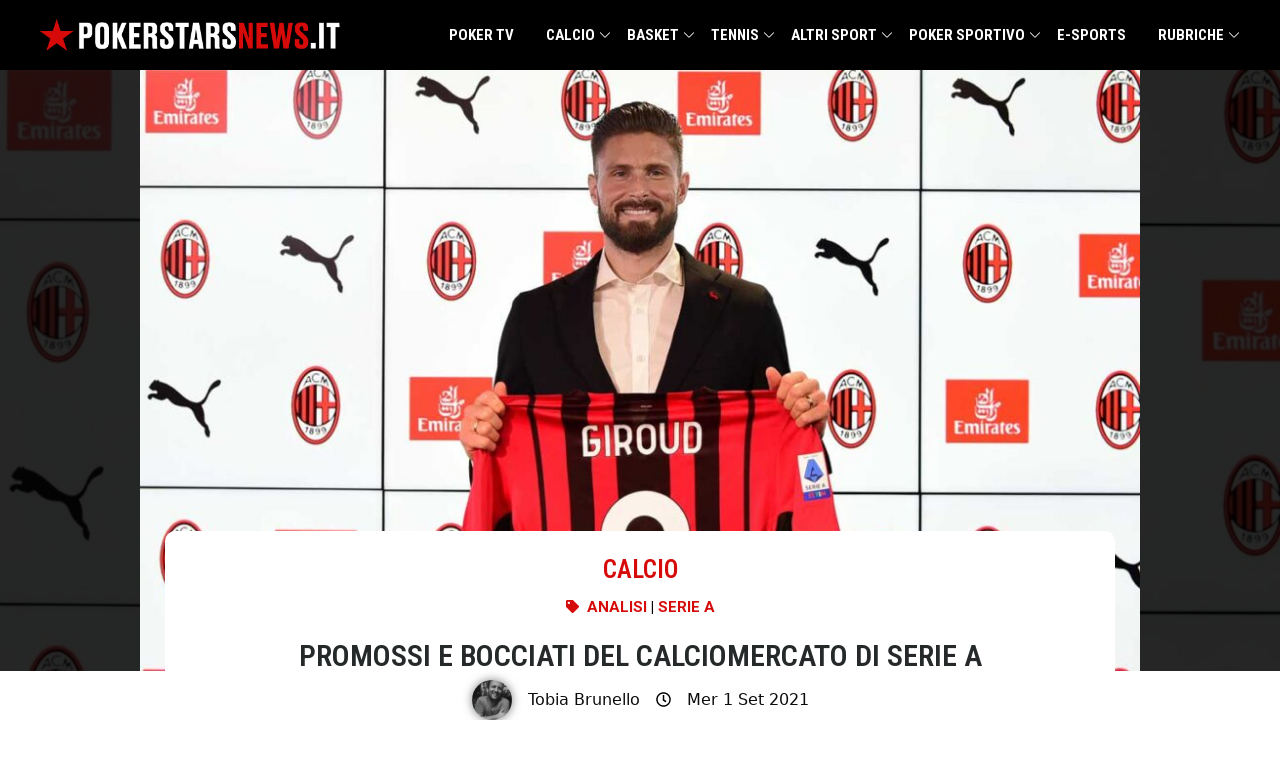

--- FILE ---
content_type: text/html; charset=UTF-8
request_url: https://www.pokerstarsnews.it/calcio/promossi-bocciati-calciomercato/30816/
body_size: 56489
content:
<!doctype html>
<html lang="it-IT">
  <head><meta charset="utf-8"><script>if(navigator.userAgent.match(/MSIE|Internet Explorer/i)||navigator.userAgent.match(/Trident\/7\..*?rv:11/i)){var href=document.location.href;if(!href.match(/[?&]nowprocket/)){if(href.indexOf("?")==-1){if(href.indexOf("#")==-1){document.location.href=href+"?nowprocket=1"}else{document.location.href=href.replace("#","?nowprocket=1#")}}else{if(href.indexOf("#")==-1){document.location.href=href+"&nowprocket=1"}else{document.location.href=href.replace("#","&nowprocket=1#")}}}}</script><script>(()=>{class RocketLazyLoadScripts{constructor(){this.v="2.0.4",this.userEvents=["keydown","keyup","mousedown","mouseup","mousemove","mouseover","mouseout","touchmove","touchstart","touchend","touchcancel","wheel","click","dblclick","input"],this.attributeEvents=["onblur","onclick","oncontextmenu","ondblclick","onfocus","onmousedown","onmouseenter","onmouseleave","onmousemove","onmouseout","onmouseover","onmouseup","onmousewheel","onscroll","onsubmit"]}async t(){this.i(),this.o(),/iP(ad|hone)/.test(navigator.userAgent)&&this.h(),this.u(),this.l(this),this.m(),this.k(this),this.p(this),this._(),await Promise.all([this.R(),this.L()]),this.lastBreath=Date.now(),this.S(this),this.P(),this.D(),this.O(),this.M(),await this.C(this.delayedScripts.normal),await this.C(this.delayedScripts.defer),await this.C(this.delayedScripts.async),await this.T(),await this.F(),await this.j(),await this.A(),window.dispatchEvent(new Event("rocket-allScriptsLoaded")),this.everythingLoaded=!0,this.lastTouchEnd&&await new Promise(t=>setTimeout(t,500-Date.now()+this.lastTouchEnd)),this.I(),this.H(),this.U(),this.W()}i(){this.CSPIssue=sessionStorage.getItem("rocketCSPIssue"),document.addEventListener("securitypolicyviolation",t=>{this.CSPIssue||"script-src-elem"!==t.violatedDirective||"data"!==t.blockedURI||(this.CSPIssue=!0,sessionStorage.setItem("rocketCSPIssue",!0))},{isRocket:!0})}o(){window.addEventListener("pageshow",t=>{this.persisted=t.persisted,this.realWindowLoadedFired=!0},{isRocket:!0}),window.addEventListener("pagehide",()=>{this.onFirstUserAction=null},{isRocket:!0})}h(){let t;function e(e){t=e}window.addEventListener("touchstart",e,{isRocket:!0}),window.addEventListener("touchend",function i(o){o.changedTouches[0]&&t.changedTouches[0]&&Math.abs(o.changedTouches[0].pageX-t.changedTouches[0].pageX)<10&&Math.abs(o.changedTouches[0].pageY-t.changedTouches[0].pageY)<10&&o.timeStamp-t.timeStamp<200&&(window.removeEventListener("touchstart",e,{isRocket:!0}),window.removeEventListener("touchend",i,{isRocket:!0}),"INPUT"===o.target.tagName&&"text"===o.target.type||(o.target.dispatchEvent(new TouchEvent("touchend",{target:o.target,bubbles:!0})),o.target.dispatchEvent(new MouseEvent("mouseover",{target:o.target,bubbles:!0})),o.target.dispatchEvent(new PointerEvent("click",{target:o.target,bubbles:!0,cancelable:!0,detail:1,clientX:o.changedTouches[0].clientX,clientY:o.changedTouches[0].clientY})),event.preventDefault()))},{isRocket:!0})}q(t){this.userActionTriggered||("mousemove"!==t.type||this.firstMousemoveIgnored?"keyup"===t.type||"mouseover"===t.type||"mouseout"===t.type||(this.userActionTriggered=!0,this.onFirstUserAction&&this.onFirstUserAction()):this.firstMousemoveIgnored=!0),"click"===t.type&&t.preventDefault(),t.stopPropagation(),t.stopImmediatePropagation(),"touchstart"===this.lastEvent&&"touchend"===t.type&&(this.lastTouchEnd=Date.now()),"click"===t.type&&(this.lastTouchEnd=0),this.lastEvent=t.type,t.composedPath&&t.composedPath()[0].getRootNode()instanceof ShadowRoot&&(t.rocketTarget=t.composedPath()[0]),this.savedUserEvents.push(t)}u(){this.savedUserEvents=[],this.userEventHandler=this.q.bind(this),this.userEvents.forEach(t=>window.addEventListener(t,this.userEventHandler,{passive:!1,isRocket:!0})),document.addEventListener("visibilitychange",this.userEventHandler,{isRocket:!0})}U(){this.userEvents.forEach(t=>window.removeEventListener(t,this.userEventHandler,{passive:!1,isRocket:!0})),document.removeEventListener("visibilitychange",this.userEventHandler,{isRocket:!0}),this.savedUserEvents.forEach(t=>{(t.rocketTarget||t.target).dispatchEvent(new window[t.constructor.name](t.type,t))})}m(){const t="return false",e=Array.from(this.attributeEvents,t=>"data-rocket-"+t),i="["+this.attributeEvents.join("],[")+"]",o="[data-rocket-"+this.attributeEvents.join("],[data-rocket-")+"]",s=(e,i,o)=>{o&&o!==t&&(e.setAttribute("data-rocket-"+i,o),e["rocket"+i]=new Function("event",o),e.setAttribute(i,t))};new MutationObserver(t=>{for(const n of t)"attributes"===n.type&&(n.attributeName.startsWith("data-rocket-")||this.everythingLoaded?n.attributeName.startsWith("data-rocket-")&&this.everythingLoaded&&this.N(n.target,n.attributeName.substring(12)):s(n.target,n.attributeName,n.target.getAttribute(n.attributeName))),"childList"===n.type&&n.addedNodes.forEach(t=>{if(t.nodeType===Node.ELEMENT_NODE)if(this.everythingLoaded)for(const i of[t,...t.querySelectorAll(o)])for(const t of i.getAttributeNames())e.includes(t)&&this.N(i,t.substring(12));else for(const e of[t,...t.querySelectorAll(i)])for(const t of e.getAttributeNames())this.attributeEvents.includes(t)&&s(e,t,e.getAttribute(t))})}).observe(document,{subtree:!0,childList:!0,attributeFilter:[...this.attributeEvents,...e]})}I(){this.attributeEvents.forEach(t=>{document.querySelectorAll("[data-rocket-"+t+"]").forEach(e=>{this.N(e,t)})})}N(t,e){const i=t.getAttribute("data-rocket-"+e);i&&(t.setAttribute(e,i),t.removeAttribute("data-rocket-"+e))}k(t){Object.defineProperty(HTMLElement.prototype,"onclick",{get(){return this.rocketonclick||null},set(e){this.rocketonclick=e,this.setAttribute(t.everythingLoaded?"onclick":"data-rocket-onclick","this.rocketonclick(event)")}})}S(t){function e(e,i){let o=e[i];e[i]=null,Object.defineProperty(e,i,{get:()=>o,set(s){t.everythingLoaded?o=s:e["rocket"+i]=o=s}})}e(document,"onreadystatechange"),e(window,"onload"),e(window,"onpageshow");try{Object.defineProperty(document,"readyState",{get:()=>t.rocketReadyState,set(e){t.rocketReadyState=e},configurable:!0}),document.readyState="loading"}catch(t){console.log("WPRocket DJE readyState conflict, bypassing")}}l(t){this.originalAddEventListener=EventTarget.prototype.addEventListener,this.originalRemoveEventListener=EventTarget.prototype.removeEventListener,this.savedEventListeners=[],EventTarget.prototype.addEventListener=function(e,i,o){o&&o.isRocket||!t.B(e,this)&&!t.userEvents.includes(e)||t.B(e,this)&&!t.userActionTriggered||e.startsWith("rocket-")||t.everythingLoaded?t.originalAddEventListener.call(this,e,i,o):(t.savedEventListeners.push({target:this,remove:!1,type:e,func:i,options:o}),"mouseenter"!==e&&"mouseleave"!==e||t.originalAddEventListener.call(this,e,t.savedUserEvents.push,o))},EventTarget.prototype.removeEventListener=function(e,i,o){o&&o.isRocket||!t.B(e,this)&&!t.userEvents.includes(e)||t.B(e,this)&&!t.userActionTriggered||e.startsWith("rocket-")||t.everythingLoaded?t.originalRemoveEventListener.call(this,e,i,o):t.savedEventListeners.push({target:this,remove:!0,type:e,func:i,options:o})}}J(t,e){this.savedEventListeners=this.savedEventListeners.filter(i=>{let o=i.type,s=i.target||window;return e!==o||t!==s||(this.B(o,s)&&(i.type="rocket-"+o),this.$(i),!1)})}H(){EventTarget.prototype.addEventListener=this.originalAddEventListener,EventTarget.prototype.removeEventListener=this.originalRemoveEventListener,this.savedEventListeners.forEach(t=>this.$(t))}$(t){t.remove?this.originalRemoveEventListener.call(t.target,t.type,t.func,t.options):this.originalAddEventListener.call(t.target,t.type,t.func,t.options)}p(t){let e;function i(e){return t.everythingLoaded?e:e.split(" ").map(t=>"load"===t||t.startsWith("load.")?"rocket-jquery-load":t).join(" ")}function o(o){function s(e){const s=o.fn[e];o.fn[e]=o.fn.init.prototype[e]=function(){return this[0]===window&&t.userActionTriggered&&("string"==typeof arguments[0]||arguments[0]instanceof String?arguments[0]=i(arguments[0]):"object"==typeof arguments[0]&&Object.keys(arguments[0]).forEach(t=>{const e=arguments[0][t];delete arguments[0][t],arguments[0][i(t)]=e})),s.apply(this,arguments),this}}if(o&&o.fn&&!t.allJQueries.includes(o)){const e={DOMContentLoaded:[],"rocket-DOMContentLoaded":[]};for(const t in e)document.addEventListener(t,()=>{e[t].forEach(t=>t())},{isRocket:!0});o.fn.ready=o.fn.init.prototype.ready=function(i){function s(){parseInt(o.fn.jquery)>2?setTimeout(()=>i.bind(document)(o)):i.bind(document)(o)}return"function"==typeof i&&(t.realDomReadyFired?!t.userActionTriggered||t.fauxDomReadyFired?s():e["rocket-DOMContentLoaded"].push(s):e.DOMContentLoaded.push(s)),o([])},s("on"),s("one"),s("off"),t.allJQueries.push(o)}e=o}t.allJQueries=[],o(window.jQuery),Object.defineProperty(window,"jQuery",{get:()=>e,set(t){o(t)}})}P(){const t=new Map;document.write=document.writeln=function(e){const i=document.currentScript,o=document.createRange(),s=i.parentElement;let n=t.get(i);void 0===n&&(n=i.nextSibling,t.set(i,n));const c=document.createDocumentFragment();o.setStart(c,0),c.appendChild(o.createContextualFragment(e)),s.insertBefore(c,n)}}async R(){return new Promise(t=>{this.userActionTriggered?t():this.onFirstUserAction=t})}async L(){return new Promise(t=>{document.addEventListener("DOMContentLoaded",()=>{this.realDomReadyFired=!0,t()},{isRocket:!0})})}async j(){return this.realWindowLoadedFired?Promise.resolve():new Promise(t=>{window.addEventListener("load",t,{isRocket:!0})})}M(){this.pendingScripts=[];this.scriptsMutationObserver=new MutationObserver(t=>{for(const e of t)e.addedNodes.forEach(t=>{"SCRIPT"!==t.tagName||t.noModule||t.isWPRocket||this.pendingScripts.push({script:t,promise:new Promise(e=>{const i=()=>{const i=this.pendingScripts.findIndex(e=>e.script===t);i>=0&&this.pendingScripts.splice(i,1),e()};t.addEventListener("load",i,{isRocket:!0}),t.addEventListener("error",i,{isRocket:!0}),setTimeout(i,1e3)})})})}),this.scriptsMutationObserver.observe(document,{childList:!0,subtree:!0})}async F(){await this.X(),this.pendingScripts.length?(await this.pendingScripts[0].promise,await this.F()):this.scriptsMutationObserver.disconnect()}D(){this.delayedScripts={normal:[],async:[],defer:[]},document.querySelectorAll("script[type$=rocketlazyloadscript]").forEach(t=>{t.hasAttribute("data-rocket-src")?t.hasAttribute("async")&&!1!==t.async?this.delayedScripts.async.push(t):t.hasAttribute("defer")&&!1!==t.defer||"module"===t.getAttribute("data-rocket-type")?this.delayedScripts.defer.push(t):this.delayedScripts.normal.push(t):this.delayedScripts.normal.push(t)})}async _(){await this.L();let t=[];document.querySelectorAll("script[type$=rocketlazyloadscript][data-rocket-src]").forEach(e=>{let i=e.getAttribute("data-rocket-src");if(i&&!i.startsWith("data:")){i.startsWith("//")&&(i=location.protocol+i);try{const o=new URL(i).origin;o!==location.origin&&t.push({src:o,crossOrigin:e.crossOrigin||"module"===e.getAttribute("data-rocket-type")})}catch(t){}}}),t=[...new Map(t.map(t=>[JSON.stringify(t),t])).values()],this.Y(t,"preconnect")}async G(t){if(await this.K(),!0!==t.noModule||!("noModule"in HTMLScriptElement.prototype))return new Promise(e=>{let i;function o(){(i||t).setAttribute("data-rocket-status","executed"),e()}try{if(navigator.userAgent.includes("Firefox/")||""===navigator.vendor||this.CSPIssue)i=document.createElement("script"),[...t.attributes].forEach(t=>{let e=t.nodeName;"type"!==e&&("data-rocket-type"===e&&(e="type"),"data-rocket-src"===e&&(e="src"),i.setAttribute(e,t.nodeValue))}),t.text&&(i.text=t.text),t.nonce&&(i.nonce=t.nonce),i.hasAttribute("src")?(i.addEventListener("load",o,{isRocket:!0}),i.addEventListener("error",()=>{i.setAttribute("data-rocket-status","failed-network"),e()},{isRocket:!0}),setTimeout(()=>{i.isConnected||e()},1)):(i.text=t.text,o()),i.isWPRocket=!0,t.parentNode.replaceChild(i,t);else{const i=t.getAttribute("data-rocket-type"),s=t.getAttribute("data-rocket-src");i?(t.type=i,t.removeAttribute("data-rocket-type")):t.removeAttribute("type"),t.addEventListener("load",o,{isRocket:!0}),t.addEventListener("error",i=>{this.CSPIssue&&i.target.src.startsWith("data:")?(console.log("WPRocket: CSP fallback activated"),t.removeAttribute("src"),this.G(t).then(e)):(t.setAttribute("data-rocket-status","failed-network"),e())},{isRocket:!0}),s?(t.fetchPriority="high",t.removeAttribute("data-rocket-src"),t.src=s):t.src="data:text/javascript;base64,"+window.btoa(unescape(encodeURIComponent(t.text)))}}catch(i){t.setAttribute("data-rocket-status","failed-transform"),e()}});t.setAttribute("data-rocket-status","skipped")}async C(t){const e=t.shift();return e?(e.isConnected&&await this.G(e),this.C(t)):Promise.resolve()}O(){this.Y([...this.delayedScripts.normal,...this.delayedScripts.defer,...this.delayedScripts.async],"preload")}Y(t,e){this.trash=this.trash||[];let i=!0;var o=document.createDocumentFragment();t.forEach(t=>{const s=t.getAttribute&&t.getAttribute("data-rocket-src")||t.src;if(s&&!s.startsWith("data:")){const n=document.createElement("link");n.href=s,n.rel=e,"preconnect"!==e&&(n.as="script",n.fetchPriority=i?"high":"low"),t.getAttribute&&"module"===t.getAttribute("data-rocket-type")&&(n.crossOrigin=!0),t.crossOrigin&&(n.crossOrigin=t.crossOrigin),t.integrity&&(n.integrity=t.integrity),t.nonce&&(n.nonce=t.nonce),o.appendChild(n),this.trash.push(n),i=!1}}),document.head.appendChild(o)}W(){this.trash.forEach(t=>t.remove())}async T(){try{document.readyState="interactive"}catch(t){}this.fauxDomReadyFired=!0;try{await this.K(),this.J(document,"readystatechange"),document.dispatchEvent(new Event("rocket-readystatechange")),await this.K(),document.rocketonreadystatechange&&document.rocketonreadystatechange(),await this.K(),this.J(document,"DOMContentLoaded"),document.dispatchEvent(new Event("rocket-DOMContentLoaded")),await this.K(),this.J(window,"DOMContentLoaded"),window.dispatchEvent(new Event("rocket-DOMContentLoaded"))}catch(t){console.error(t)}}async A(){try{document.readyState="complete"}catch(t){}try{await this.K(),this.J(document,"readystatechange"),document.dispatchEvent(new Event("rocket-readystatechange")),await this.K(),document.rocketonreadystatechange&&document.rocketonreadystatechange(),await this.K(),this.J(window,"load"),window.dispatchEvent(new Event("rocket-load")),await this.K(),window.rocketonload&&window.rocketonload(),await this.K(),this.allJQueries.forEach(t=>t(window).trigger("rocket-jquery-load")),await this.K(),this.J(window,"pageshow");const t=new Event("rocket-pageshow");t.persisted=this.persisted,window.dispatchEvent(t),await this.K(),window.rocketonpageshow&&window.rocketonpageshow({persisted:this.persisted})}catch(t){console.error(t)}}async K(){Date.now()-this.lastBreath>45&&(await this.X(),this.lastBreath=Date.now())}async X(){return document.hidden?new Promise(t=>setTimeout(t)):new Promise(t=>requestAnimationFrame(t))}B(t,e){return e===document&&"readystatechange"===t||(e===document&&"DOMContentLoaded"===t||(e===window&&"DOMContentLoaded"===t||(e===window&&"load"===t||e===window&&"pageshow"===t)))}static run(){(new RocketLazyLoadScripts).t()}}RocketLazyLoadScripts.run()})();</script>
    
    <meta name="viewport" content="width=device-width, initial-scale=1">
    <link rel="preconnect" href="https://fonts.googleapis.com">
    <link rel="preconnect" href="https://fonts.gstatic.com" crossorigin>
    

    <meta name='robots' content='index, follow, max-image-preview:large, max-snippet:-1, max-video-preview:-1' />
	<style>img:is([sizes="auto" i], [sizes^="auto," i]) { contain-intrinsic-size: 3000px 1500px }</style>
	
	<!-- This site is optimized with the Yoast SEO Premium plugin v25.8 (Yoast SEO v26.4) - https://yoast.com/wordpress/plugins/seo/ -->
	<title>Promossi e bocciati del calciomercato di Serie A - PokerStars News</title>
<link data-rocket-preload as="style" href="https://fonts.googleapis.com/css2?family=Roboto+Condensed:ital,wght@0,100..900;1,100..900&#038;display=swap" rel="preload">
<link href="https://fonts.googleapis.com/css2?family=Roboto+Condensed:ital,wght@0,100..900;1,100..900&#038;display=swap" media="print" onload="this.media=&#039;all&#039;" rel="stylesheet">
<noscript><link rel="stylesheet" href="https://fonts.googleapis.com/css2?family=Roboto+Condensed:ital,wght@0,100..900;1,100..900&#038;display=swap"></noscript>
<style id="rocket-critical-css">ul{box-sizing:border-box}:root{--wp--preset--font-size--normal:16px;--wp--preset--font-size--huge:42px}*,:after,:before{border:0 solid #e5e7eb;box-sizing:border-box}:after,:before{--tw-content:""}:host,html{line-height:1.5;-webkit-text-size-adjust:100%;font-family:ui-sans-serif,system-ui,-apple-system,Segoe UI,Roboto,Ubuntu,Cantarell,Noto Sans,sans-serif,Apple Color Emoji,Segoe UI Emoji,Segoe UI Symbol,Noto Color Emoji;font-feature-settings:normal;font-variation-settings:normal;-moz-tab-size:4;-o-tab-size:4;tab-size:4}body{line-height:inherit;margin:0}h1{font-size:inherit;font-weight:inherit}a{color:inherit;text-decoration:inherit}strong{font-weight:bolder}button{color:inherit;font-family:inherit;font-feature-settings:inherit;font-size:100%;font-variation-settings:inherit;font-weight:inherit;line-height:inherit;margin:0;padding:0}button{text-transform:none}button{-webkit-appearance:button;background-color:transparent;background-image:none}:-moz-focusring{outline:auto}:-moz-ui-invalid{box-shadow:none}::-webkit-inner-spin-button,::-webkit-outer-spin-button{height:auto}::-webkit-search-decoration{-webkit-appearance:none}::-webkit-file-upload-button{-webkit-appearance:button;font:inherit}h1,p{margin:0}ul{list-style:none;margin:0;padding:0}img,svg{display:block;vertical-align:middle}img{height:auto;max-width:100%}::-webkit-datetime-edit-fields-wrapper{padding:0}::-webkit-date-and-time-value{min-height:1.5em;text-align:inherit}::-webkit-datetime-edit{display:inline-flex}::-webkit-datetime-edit,::-webkit-datetime-edit-day-field,::-webkit-datetime-edit-hour-field,::-webkit-datetime-edit-meridiem-field,::-webkit-datetime-edit-millisecond-field,::-webkit-datetime-edit-minute-field,::-webkit-datetime-edit-month-field,::-webkit-datetime-edit-second-field,::-webkit-datetime-edit-year-field{padding-bottom:0;padding-top:0}*,:after,:before{--tw-border-spacing-x:0;--tw-border-spacing-y:0;--tw-translate-x:0;--tw-translate-y:0;--tw-rotate:0;--tw-skew-x:0;--tw-skew-y:0;--tw-scale-x:1;--tw-scale-y:1;--tw-pan-x:;--tw-pan-y:;--tw-pinch-zoom:;--tw-scroll-snap-strictness:proximity;--tw-gradient-from-position:;--tw-gradient-via-position:;--tw-gradient-to-position:;--tw-ordinal:;--tw-slashed-zero:;--tw-numeric-figure:;--tw-numeric-spacing:;--tw-numeric-fraction:;--tw-ring-inset:;--tw-ring-offset-width:0px;--tw-ring-offset-color:#fff;--tw-ring-color:rgba(59,130,246,.5);--tw-ring-offset-shadow:0 0 transparent;--tw-ring-shadow:0 0 transparent;--tw-shadow:0 0 transparent;--tw-shadow-colored:0 0 transparent;--tw-blur:;--tw-brightness:;--tw-contrast:;--tw-grayscale:;--tw-hue-rotate:;--tw-invert:;--tw-saturate:;--tw-sepia:;--tw-drop-shadow:;--tw-backdrop-blur:;--tw-backdrop-brightness:;--tw-backdrop-contrast:;--tw-backdrop-grayscale:;--tw-backdrop-hue-rotate:;--tw-backdrop-invert:;--tw-backdrop-opacity:;--tw-backdrop-saturate:;--tw-backdrop-sepia:}::backdrop{--tw-border-spacing-x:0;--tw-border-spacing-y:0;--tw-translate-x:0;--tw-translate-y:0;--tw-rotate:0;--tw-skew-x:0;--tw-skew-y:0;--tw-scale-x:1;--tw-scale-y:1;--tw-pan-x:;--tw-pan-y:;--tw-pinch-zoom:;--tw-scroll-snap-strictness:proximity;--tw-gradient-from-position:;--tw-gradient-via-position:;--tw-gradient-to-position:;--tw-ordinal:;--tw-slashed-zero:;--tw-numeric-figure:;--tw-numeric-spacing:;--tw-numeric-fraction:;--tw-ring-inset:;--tw-ring-offset-width:0px;--tw-ring-offset-color:#fff;--tw-ring-color:rgba(59,130,246,.5);--tw-ring-offset-shadow:0 0 transparent;--tw-ring-shadow:0 0 transparent;--tw-shadow:0 0 transparent;--tw-shadow-colored:0 0 transparent;--tw-blur:;--tw-brightness:;--tw-contrast:;--tw-grayscale:;--tw-hue-rotate:;--tw-invert:;--tw-saturate:;--tw-sepia:;--tw-drop-shadow:;--tw-backdrop-blur:;--tw-backdrop-brightness:;--tw-backdrop-contrast:;--tw-backdrop-grayscale:;--tw-backdrop-hue-rotate:;--tw-backdrop-invert:;--tw-backdrop-opacity:;--tw-backdrop-saturate:;--tw-backdrop-sepia:}.container{width:100%}@media (min-width:640px){.container{max-width:640px}}@media (min-width:768px){.container{max-width:768px}}@media (min-width:1024px){.container{max-width:1024px}}@media (min-width:1280px){.container{max-width:1280px}}.sr-only{height:1px;margin:-1px;overflow:hidden;padding:0;position:absolute;width:1px;clip:rect(0,0,0,0);border-width:0;white-space:nowrap}.mx-auto{margin-left:auto;margin-right:auto}.mt-1{margin-top:.25rem}.max-w-4xl{max-width:56rem}.max-w-6xl{max-width:72rem}.px-4{padding-left:1rem;padding-right:1rem}:root{--links-color:#d70a0a;--color-red:#d70a0a;--color-gray:#69727d;--color-light-yellow:#d4ca9b;--color-dark-blue:#01043b;--color-main-text:#252929;--color-light-text:#575757;--color-social-facebook:#3b5998;--color-social-twitter:#1da1f2;--color-social-email:#ea4335}html{scroll-behavior:smooth}body{overflow-x:hidden}main.main article p{margin-bottom:1.25rem}#top-menu{--tw-bg-opacity:1;background-color:#000;background-color:rgba(0,0,0,var(--tw-bg-opacity));--tw-text-opacity:1;color:#fff;color:rgba(255,255,255,var(--tw-text-opacity));position:relative;z-index:50}#top-menu .logo{max-width:100%;width:300px}#top-menu .logo img{max-height:70px;padding-bottom:.5rem;padding-top:.5rem}#top-menu .menu a{display:inline-block;font-family:Roboto Condensed,sans-serif;font-size:15px;font-weight:700;line-height:70px;position:relative;text-transform:uppercase;width:100%}#top-menu .menu>ul{display:flex;justify-content:space-between}#top-menu .menu>ul>.menu-item{padding-left:1rem;padding-right:1rem}#top-menu li{position:relative}#top-menu .sub-menu{position:absolute;--tw-bg-opacity:1;-webkit-backface-visibility:hidden;background-color:#fff;background-color:rgba(255,255,255,var(--tw-bg-opacity));box-shadow:1px 1px 4px rgba(0,0,0,.15);padding-bottom:1rem;padding-top:1rem}#top-menu .sub-menu>li{width:100%}#top-menu .sub-menu>li a{display:inline-block;padding:.5rem 1rem;--tw-text-opacity:1;color:#000;color:rgba(0,0,0,var(--tw-text-opacity));font-family:Roboto Condensed,sans-serif;font-size:14px;font-weight:700;line-height:20px;text-transform:uppercase;white-space:nowrap}#top-menu .sub-menu .sub-menu{left:100%;position:absolute;top:0}#top-menu .sub-menu .sub-menu a{color:#000!important}#top-menu>.container{max-width:75rem}#top-menu-wrapper{align-items:center;display:flex;justify-content:space-between}@media screen and (min-width:1280px){#top-menu .menu-item-has-children:after{background-image:url([data-uri]);background-position:50%;background-repeat:no-repeat;background-size:10px;content:"";display:inline-block;height:16px;position:absolute;right:0;top:50%;transform:translate(2px,-50%);width:16px}#top-menu ul ul .menu-item-has-children:after{filter:invert(100);right:8px;transform:rotate(-90deg) translate(13px);transform-origin:12px 8px}}@media screen and (max-width:1279px){body{padding-top:56px}.menu-open{background:url([data-uri]);background-position:0;background-repeat:no-repeat;background-size:22px;display:inline-block;text-indent:-999rem}.menu-open,.search-widget{height:22px;padding:1.25rem;width:22px}.menu ul{display:flex;flex-direction:column}.menu-close{background:url([data-uri]);background-position:50%;background-repeat:no-repeat;background-size:22px 22px;display:block;height:22px;position:absolute;right:20px;text-indent:-999em;top:20px;width:22px}#top-menu{position:fixed;top:0;width:100%}#top-menu .nav-button-btn{background:url([data-uri]);background-position:center 16px;background-repeat:no-repeat;background-size:12px 12px;display:inline-block;height:42px;position:absolute;right:0;top:0;width:50px}.logo{display:block}.menu{display:none}#top-menu-wrapper{align-items:center;display:flex;height:56px;justify-content:space-between;padding:0 1rem}#top-menu-wrapper .menu{width:100%}#top-menu-wrapper .menu a{display:block;font-size:21px;line-height:21px;padding:12px 0 12px 12px;width:100%}#top-menu-wrapper .menu ul{background-color:transparent;width:100%}#top-menu-wrapper .menu ul .menu-item{padding-right:0}#top-menu-wrapper .menu ul a{color:#fff;text-transform:none}#top-menu-wrapper .menu ul ul{padding-right:3px;position:relative}#top-menu-wrapper .menu ul ul a{font-size:16px;font-weight:400;line-height:19px;padding:9px 0 9px 36px!important}#top-menu-wrapper .menu ul ul .menu-item-has-children{background-position:right 15px;background-size:9px 9px}.menu-item-has-children{display:flex;flex-direction:column}#top-menu .sub-menu .sub-menu{left:0;position:relative}#top-menu .sub-menu .sub-menu a{color:#fff!important;padding-left:4rem!important}}.post__top{background-size:cover;min-height:180px;position:relative;width:100%}.post__top-image{margin-left:auto;margin-right:auto;max-width:100%;position:relative;width:1000px;z-index:20}.post__top-image,.post__top-overlay{--tw-bg-opacity:1;background-color:#000;background-color:rgba(0,0,0,var(--tw-bg-opacity))}.post__top-overlay{bottom:0;left:0;opacity:.85;position:absolute;right:0;top:0;z-index:10}.post__meta{border-radius:5px 5px 0 0;margin:-140px auto 0;padding:0;width:950px;z-index:30}.post__meta,.post__meta>div{max-width:100%;position:relative}.post__meta>div{align-content:center;align-items:center;background-color:#fff;border-radius:10px 10px 0 0;display:flex;padding:20px 30px 0}.post-info__terms-list{align-self:center;font-family:Roboto Condensed,Sans-serif;font-size:25px;font-weight:600;text-transform:uppercase}.post-info__terms-list .post-info__terms-list-item{color:#d70a0a;color:var(--color-red)}.post__meta__container,.top-column{width:100%}.icon-list-items.post-info .icon-list-item,.section-terms{display:flex;justify-content:center}.section-terms span{font-family:Roboto,Sans-serif;font-size:15px;font-weight:600;text-transform:uppercase}.section-terms li.icon-list-item{align-items:center;display:flex}.section-terms li.icon-list-item svg+span{margin-left:.5rem}.icon-list-items.post-info svg{height:13px;width:13px;fill:#d70a0a;fill:var(--color-red)}.single-post h1{color:#252929;color:var(--color-main-text);font-family:Roboto Condensed,Sans-serif;font-size:30px;font-weight:600;line-height:1.2em;text-align:center;text-transform:uppercase}.author-box img{border-radius:500px;box-shadow:0 0 10px 0 rgba(0,0,0,.5);height:40px;-o-object-fit:cover;object-fit:cover;opacity:1!important;width:40px}.icon-list-icon svg{height:15px;width:15px}.divider svg{height:20px;width:20px}.divider-separator{align-items:center;display:flex;height:20px}.divider-separator:after,.divider-separator:before{border-bottom:0;border-top:1px dotted #797979;content:"";display:block;flex-grow:1}.divider-separator .divider__element{margin:0 .5rem}.section-meta{color:#0c0c0c}.section-meta .section-container{width:100%}.section-meta .widget-wrap{justify-content:center;margin-bottom:.5rem;margin-top:.4rem}.section-meta .widget-wrap,.section-meta .widget-wrap .element .author-box,.section-meta .widget-wrap .element .icon-list-item{align-items:center;display:flex}.section-meta .widget-wrap .element .author-box>*,.section-meta .widget-wrap .element .icon-list-item>*{margin-left:.5rem;margin-right:.5rem}.post-info__category{margin-bottom:.5rem}.post-info__tipologia{margin-bottom:1.25rem}@media screen and (max-width:1279px){.post__meta{margin-top:-10px}}:root{--video-color-fg:#d7090a;--video-color-bg:#161616}@media (min-width:1024px){.lg\:hidden{display:none}.lg\:px-0{padding-left:0;padding-right:0}}*,::before,::after{--tw-border-spacing-x:0;--tw-border-spacing-y:0;--tw-translate-x:0;--tw-translate-y:0;--tw-rotate:0;--tw-skew-x:0;--tw-skew-y:0;--tw-scale-x:1;--tw-scale-y:1;--tw-pan-x:;--tw-pan-y:;--tw-pinch-zoom:;--tw-scroll-snap-strictness:proximity;--tw-gradient-from-position:;--tw-gradient-via-position:;--tw-gradient-to-position:;--tw-ordinal:;--tw-slashed-zero:;--tw-numeric-figure:;--tw-numeric-spacing:;--tw-numeric-fraction:;--tw-ring-inset:;--tw-ring-offset-width:0px;--tw-ring-offset-color:#fff;--tw-ring-color:rgb(59 130 246 / 0.5);--tw-ring-offset-shadow:0 0 #0000;--tw-ring-shadow:0 0 #0000;--tw-shadow:0 0 #0000;--tw-shadow-colored:0 0 #0000;--tw-blur:;--tw-brightness:;--tw-contrast:;--tw-grayscale:;--tw-hue-rotate:;--tw-invert:;--tw-saturate:;--tw-sepia:;--tw-drop-shadow:;--tw-backdrop-blur:;--tw-backdrop-brightness:;--tw-backdrop-contrast:;--tw-backdrop-grayscale:;--tw-backdrop-hue-rotate:;--tw-backdrop-invert:;--tw-backdrop-opacity:;--tw-backdrop-saturate:;--tw-backdrop-sepia:}::backdrop{--tw-border-spacing-x:0;--tw-border-spacing-y:0;--tw-translate-x:0;--tw-translate-y:0;--tw-rotate:0;--tw-skew-x:0;--tw-skew-y:0;--tw-scale-x:1;--tw-scale-y:1;--tw-pan-x:;--tw-pan-y:;--tw-pinch-zoom:;--tw-scroll-snap-strictness:proximity;--tw-gradient-from-position:;--tw-gradient-via-position:;--tw-gradient-to-position:;--tw-ordinal:;--tw-slashed-zero:;--tw-numeric-figure:;--tw-numeric-spacing:;--tw-numeric-fraction:;--tw-ring-inset:;--tw-ring-offset-width:0px;--tw-ring-offset-color:#fff;--tw-ring-color:rgb(59 130 246 / 0.5);--tw-ring-offset-shadow:0 0 #0000;--tw-ring-shadow:0 0 #0000;--tw-shadow:0 0 #0000;--tw-shadow-colored:0 0 #0000;--tw-blur:;--tw-brightness:;--tw-contrast:;--tw-grayscale:;--tw-hue-rotate:;--tw-invert:;--tw-saturate:;--tw-sepia:;--tw-drop-shadow:;--tw-backdrop-blur:;--tw-backdrop-brightness:;--tw-backdrop-contrast:;--tw-backdrop-grayscale:;--tw-backdrop-hue-rotate:;--tw-backdrop-invert:;--tw-backdrop-opacity:;--tw-backdrop-saturate:;--tw-backdrop-sepia:}</style>
	<link rel="canonical" href="https://www.pokerstarsnews.it/calcio/promossi-bocciati-calciomercato/30816/" />
	<meta property="og:locale" content="it_IT" />
	<meta property="og:type" content="article" />
	<meta property="og:title" content="Promossi e bocciati del calciomercato di Serie A" />
	<meta property="og:description" content="Si è chiuso un calciomercato molto particolare, che ha dovuto fare i conti con la crisi di liquidità dovuta alla pandemia globale. I dirigenti delle varie società hanno dovuto fare" />
	<meta property="og:url" content="https://www.pokerstarsnews.it/calcio/promossi-bocciati-calciomercato/30816/" />
	<meta property="og:site_name" content="PokerStars News" />
	<meta property="article:author" content="https://www.facebook.com/tobia.brunello" />
	<meta property="article:published_time" content="2021-09-01T07:21:13+00:00" />
	<meta property="article:modified_time" content="2021-09-01T07:21:17+00:00" />
	<meta property="og:image" content="https://www.pokerstarsnews.it/wp-content/uploads/2021/09/pagelle-calcio-mercato.jpg" />
	<meta property="og:image:width" content="1200" />
	<meta property="og:image:height" content="721" />
	<meta property="og:image:type" content="image/jpeg" />
	<meta name="author" content="Tobia Brunello" />
	<meta name="twitter:card" content="summary_large_image" />
	<meta name="twitter:creator" content="@https://twitter.com/TobiaBrunello" />
	<meta name="twitter:label1" content="Scritto da" />
	<meta name="twitter:data1" content="Tobia Brunello" />
	<meta name="twitter:label2" content="Tempo di lettura stimato" />
	<meta name="twitter:data2" content="15 minuti" />
	<script type="application/ld+json" class="yoast-schema-graph">{"@context":"https://schema.org","@graph":[{"@type":"WebPage","@id":"https://www.pokerstarsnews.it/calcio/promossi-bocciati-calciomercato/30816/","url":"https://www.pokerstarsnews.it/calcio/promossi-bocciati-calciomercato/30816/","name":"Promossi e bocciati del calciomercato di Serie A - PokerStars News","isPartOf":{"@id":"https://www.pokerstarsnews.it/#website"},"primaryImageOfPage":{"@id":"https://www.pokerstarsnews.it/calcio/promossi-bocciati-calciomercato/30816/#primaryimage"},"image":{"@id":"https://www.pokerstarsnews.it/calcio/promossi-bocciati-calciomercato/30816/#primaryimage"},"thumbnailUrl":"https://www.pokerstarsnews.it/wp-content/uploads/2021/09/pagelle-calcio-mercato.jpg","datePublished":"2021-09-01T07:21:13+00:00","dateModified":"2021-09-01T07:21:17+00:00","author":{"@id":"https://www.pokerstarsnews.it/#/schema/person/7af3ebe3cbefecff7c0eab342f882ead"},"breadcrumb":{"@id":"https://www.pokerstarsnews.it/calcio/promossi-bocciati-calciomercato/30816/#breadcrumb"},"inLanguage":"it-IT","potentialAction":[{"@type":"ReadAction","target":["https://www.pokerstarsnews.it/calcio/promossi-bocciati-calciomercato/30816/"]}]},{"@type":"ImageObject","inLanguage":"it-IT","@id":"https://www.pokerstarsnews.it/calcio/promossi-bocciati-calciomercato/30816/#primaryimage","url":"https://www.pokerstarsnews.it/wp-content/uploads/2021/09/pagelle-calcio-mercato.jpg","contentUrl":"https://www.pokerstarsnews.it/wp-content/uploads/2021/09/pagelle-calcio-mercato.jpg","width":1200,"height":721,"caption":"pagelle calcio mercato"},{"@type":"BreadcrumbList","@id":"https://www.pokerstarsnews.it/calcio/promossi-bocciati-calciomercato/30816/#breadcrumb","itemListElement":[{"@type":"ListItem","position":1,"name":"Home","item":"https://www.pokerstarsnews.it/"},{"@type":"ListItem","position":2,"name":"Promossi e bocciati del calciomercato di Serie A"}]},{"@type":"WebSite","@id":"https://www.pokerstarsnews.it/#website","url":"https://www.pokerstarsnews.it/","name":"PokerStars News","description":"PokerStarsNews è il sito informativo per gli amanti di tutti gli sport, dal calcio al basket, dal ciclismo ai motori, dal poker agli eSports.","potentialAction":[{"@type":"SearchAction","target":{"@type":"EntryPoint","urlTemplate":"https://www.pokerstarsnews.it/?s={search_term_string}"},"query-input":{"@type":"PropertyValueSpecification","valueRequired":true,"valueName":"search_term_string"}}],"inLanguage":"it-IT"},{"@type":"Person","@id":"https://www.pokerstarsnews.it/#/schema/person/7af3ebe3cbefecff7c0eab342f882ead","name":"Tobia Brunello","image":{"@type":"ImageObject","inLanguage":"it-IT","@id":"https://www.pokerstarsnews.it/#/schema/person/image/","url":"https://secure.gravatar.com/avatar/c3126c739048512375ea6af0b466ce6f31b14df4adf52f13cba8b9699fa993c6?s=96&d=mm&r=g","contentUrl":"https://secure.gravatar.com/avatar/c3126c739048512375ea6af0b466ce6f31b14df4adf52f13cba8b9699fa993c6?s=96&d=mm&r=g","caption":"Tobia Brunello"},"description":"Classe 82’come il mundial di Spagna. Appassionato di calcio in tutte le sue forme tra una partita e l’altra inganna l’attesa con fumetti e serie TV. Lascia le sue tracce sul web scrivendo delle sue passioni.","sameAs":["https://www.facebook.com/tobia.brunello","https://www.instagram.com/midnighter82/","https://x.com/https://twitter.com/TobiaBrunello"],"url":"https://www.pokerstarsnews.it/author/tobia-brunello/"}]}</script>
	<!-- / Yoast SEO Premium plugin. -->


<link href='https://fonts.gstatic.com' crossorigin rel='preconnect' />
<link rel="alternate" type="application/rss+xml" title="PokerStars News &raquo; Promossi e bocciati del calciomercato di Serie A Feed dei commenti" href="https://www.pokerstarsnews.it/calcio/promossi-bocciati-calciomercato/30816/feed/" />
<style id='wp-emoji-styles-inline-css'>

	img.wp-smiley, img.emoji {
		display: inline !important;
		border: none !important;
		box-shadow: none !important;
		height: 1em !important;
		width: 1em !important;
		margin: 0 0.07em !important;
		vertical-align: -0.1em !important;
		background: none !important;
		padding: 0 !important;
	}
</style>
<link rel='preload'  href='https://www.pokerstarsnews.it/wp-includes/css/dist/block-library/style.min.css?ver=3389238b82a13f5bdef6690d1989ed01' data-rocket-async="style" as="style" onload="this.onload=null;this.rel='stylesheet'" onerror="this.removeAttribute('data-rocket-async')"  media='all' />
<link rel='preload'  href='https://www.pokerstarsnews.it/wp-content/plugins/custom-related-posts/dist/public.css?ver=1.8.0' data-rocket-async="style" as="style" onload="this.onload=null;this.rel='stylesheet'" onerror="this.removeAttribute('data-rocket-async')"  media='all' />
<link rel='preload'  href='https://www.pokerstarsnews.it/wp-content/cache/background-css/1/www.pokerstarsnews.it/wp-content/plugins/football-formation/css/front-style.css?ver=3389238b82a13f5bdef6690d1989ed01&wpr_t=1768323437' data-rocket-async="style" as="style" onload="this.onload=null;this.rel='stylesheet'" onerror="this.removeAttribute('data-rocket-async')"  media='all' />
<link rel='preload'  href='https://www.pokerstarsnews.it/wp-content/plugins/table-of-contents-plus/screen.min.css?ver=2411.1' data-rocket-async="style" as="style" onload="this.onload=null;this.rel='stylesheet'" onerror="this.removeAttribute('data-rocket-async')"  media='all' />
<style id='toc-screen-inline-css'>
div#toc_container {background: #f9f9f9;border: 1px solid #aaaaaa;width: 100%;}
</style>
<link rel='preload'  href='https://www.pokerstarsnews.it/wp-content/themes/papion-psn/public/css/app.af20ac.css' data-rocket-async="style" as="style" onload="this.onload=null;this.rel='stylesheet'" onerror="this.removeAttribute('data-rocket-async')"  media='all' />
<style id='rocket-lazyload-inline-css'>
.rll-youtube-player{position:relative;padding-bottom:56.23%;height:0;overflow:hidden;max-width:100%;}.rll-youtube-player:focus-within{outline: 2px solid currentColor;outline-offset: 5px;}.rll-youtube-player iframe{position:absolute;top:0;left:0;width:100%;height:100%;z-index:100;background:0 0}.rll-youtube-player img{bottom:0;display:block;left:0;margin:auto;max-width:100%;width:100%;position:absolute;right:0;top:0;border:none;height:auto;-webkit-transition:.4s all;-moz-transition:.4s all;transition:.4s all}.rll-youtube-player img:hover{-webkit-filter:brightness(75%)}.rll-youtube-player .play{height:100%;width:100%;left:0;top:0;position:absolute;background:var(--wpr-bg-17975bee-9cb3-40d3-a241-9081a6ee9388) no-repeat center;background-color: transparent !important;cursor:pointer;border:none;}.wp-embed-responsive .wp-has-aspect-ratio .rll-youtube-player{position:absolute;padding-bottom:0;width:100%;height:100%;top:0;bottom:0;left:0;right:0}
</style>
<script src="https://www.pokerstarsnews.it/wp-includes/js/jquery/jquery.min.js?ver=3.7.1" id="jquery-core-js"></script>
<script type="rocketlazyloadscript" data-rocket-src="https://www.pokerstarsnews.it/wp-content/plugins/football-formation/js/general.js?ver=3389238b82a13f5bdef6690d1989ed01" id="dc_rpr_admin-js" data-rocket-defer defer></script>
<link rel="https://api.w.org/" href="https://www.pokerstarsnews.it/wp-json/" /><link rel="alternate" title="JSON" type="application/json" href="https://www.pokerstarsnews.it/wp-json/wp/v2/posts/30816" /><link rel="EditURI" type="application/rsd+xml" title="RSD" href="https://www.pokerstarsnews.it/xmlrpc.php?rsd" />

<link rel='shortlink' href='https://www.pokerstarsnews.it/?p=30816' />
<link rel="alternate" title="oEmbed (JSON)" type="application/json+oembed" href="https://www.pokerstarsnews.it/wp-json/oembed/1.0/embed?url=https%3A%2F%2Fwww.pokerstarsnews.it%2Fcalcio%2Fpromossi-bocciati-calciomercato%2F30816%2F" />
<link rel="alternate" title="oEmbed (XML)" type="text/xml+oembed" href="https://www.pokerstarsnews.it/wp-json/oembed/1.0/embed?url=https%3A%2F%2Fwww.pokerstarsnews.it%2Fcalcio%2Fpromossi-bocciati-calciomercato%2F30816%2F&#038;format=xml" />
<link rel="preload" as="image" href="https://www.pokerstarsnews.it/wp-content/uploads/2021/09/pagelle-calcio-mercato-300x180.jpg"/><link rel="preload" as="image" href="https://www.pokerstarsnews.it/wp-content/uploads/2021/09/pagelle-calcio-mercato-1024x615.jpg"/><style type="text/css">.crp-list{
overflow:hidden;
}

h3.crp-list-title{
  font-family: "Roboto Condensed";
  font-size: 25px;
  line-height: 34px;
  font-weight: bold;
  text-transform: uppercase;
    color: #D70A0A;
    display: inline-block;
    padding: 0;
    margin: 0px;
}

.crp-list-item{
    display:inline-block;
  vertical-align:top;
    width: 32%;
    margin: 0 4px 0 0;
  padding: 0 10px 10px 0;
}

.crp-list-item-image img{
max-width:100%!important;
 margin-bottom:5px!important;
}

li.crp-list-item{
margin-right:4px!important;
  
}

li.crp-list-item:last-child{
margin-right:0!important;
}

.crp-list-item-title{
    font-family: "Roboto Condensed";
    font-size: 18px;
    line-height: 20px;
    font-weight: bold;
}
.crp-list-item-title a{
  color:#000!important;
}

.crp-list-item-title a{
  color:#cd2e32;
}
.crp-list-item.crp-list-item-has-image{
  display:inline-block;
  }

@media (max-width: 767px){
.crp-list-item{
  float: none;
  width: 100%;
  margin-bottom: 15px!important;
}
 
 .crp-list-item-image img{
  max-width: 130px!important;
    height: auto;
    float: left;
   margin-right:5px;
  }
  
  .crp-list-item.crp-list-item-has-image.crp-list-item-image-above, .crp-list-item.crp-list-item-has-image.crp-list-item-image-below {
    flex-direction: initial;
}
}</style>		<style id="wp-custom-css">
			.card-emoji {
    background: #ffffff;
}

.main__video h2{
	font-size:28px;
	line-height: 28px;
}

.main__video h3{
	font-size:26px;
	line-height: 26px;
}

.main__video h2,
.main__video h3,
.main__video p{
	margin-bottom:10px;
}

.main__video .block-title.papion-block {
    margin-bottom: 2rem;
}

.main__video .block-title .dotted-title .dotted-title__title{
	margin-top:0;
	line-height:2.7rem;
}

.main__video p{
	margin-bottom:15px;
}

.main__video h3{
	line-height:53px;
}

main.main h2 {
	font-weight:bold;
}

@media screen and (max-width: 768px) {
	.page-template .main-title h1, .page-template-default .main-title h1{
		font-size:35px;
	}
	
}		</style>
		<noscript><style id="rocket-lazyload-nojs-css">.rll-youtube-player, [data-lazy-src]{display:none !important;}</style></noscript><script type="rocketlazyloadscript">
/*! loadCSS rel=preload polyfill. [c]2017 Filament Group, Inc. MIT License */
(function(w){"use strict";if(!w.loadCSS){w.loadCSS=function(){}}
var rp=loadCSS.relpreload={};rp.support=(function(){var ret;try{ret=w.document.createElement("link").relList.supports("preload")}catch(e){ret=!1}
return function(){return ret}})();rp.bindMediaToggle=function(link){var finalMedia=link.media||"all";function enableStylesheet(){link.media=finalMedia}
if(link.addEventListener){link.addEventListener("load",enableStylesheet)}else if(link.attachEvent){link.attachEvent("onload",enableStylesheet)}
setTimeout(function(){link.rel="stylesheet";link.media="only x"});setTimeout(enableStylesheet,3000)};rp.poly=function(){if(rp.support()){return}
var links=w.document.getElementsByTagName("link");for(var i=0;i<links.length;i++){var link=links[i];if(link.rel==="preload"&&link.getAttribute("as")==="style"&&!link.getAttribute("data-loadcss")){link.setAttribute("data-loadcss",!0);rp.bindMediaToggle(link)}}};if(!rp.support()){rp.poly();var run=w.setInterval(rp.poly,500);if(w.addEventListener){w.addEventListener("load",function(){rp.poly();w.clearInterval(run)})}else if(w.attachEvent){w.attachEvent("onload",function(){rp.poly();w.clearInterval(run)})}}
if(typeof exports!=="undefined"){exports.loadCSS=loadCSS}
else{w.loadCSS=loadCSS}}(typeof global!=="undefined"?global:this))
</script>    <style>
      .sub-menu {
        display: none;
      }
    </style>

          <!-- ghf -->
<!-- Facebook Pixel Code -->
<script type="rocketlazyloadscript">
!function(f,b,e,v,n,t,s)
{if(f.fbq)return;n=f.fbq=function(){n.callMethod?
n.callMethod.apply(n,arguments):n.queue.push(arguments)};
if(!f._fbq)f._fbq=n;n.push=n;n.loaded=!0;n.version='2.0';
n.queue=[];t=b.createElement(e);t.async=!0;
t.src=v;s=b.getElementsByTagName(e)[0];
s.parentNode.insertBefore(t,s)}(window, document,'script',
'https://connect.facebook.net/en_US/fbevents.js');
fbq('init', '2651046111637577');
fbq('track', 'PageView');
</script>
<noscript><img height="1" width="1" style="display:none"
src="https://www.facebook.com/tr?id=2651046111637577&ev=PageView&noscript=1"
/></noscript>
<!-- End Facebook Pixel Code -->

<!-- OneTrust Cookies Consent Notice start for pokerstarsnews.it -->
<script type="rocketlazyloadscript" data-rocket-src="https://cdn.cookielaw.org/scripttemplates/202301.1.0/otBannerSdk.js" async data-rocket-type="text/javascript"></script>
<script type="rocketlazyloadscript" data-rocket-src="https://cdn.cookielaw.org/scripttemplates/otSDKStub.js" data-document-language="true" data-rocket-type="text/javascript" charset="UTF-8" data-domain-script="1f0067dc-b940-4b95-8472-9dc7161ea7a4" data-dlayer-name="__GTM_DATA_LAYER__" async></script>
<!-- OneTrust Cookies Consent Notice end for pokerstarsnews.it -->


<script type="text/javascript">window.__GTM_DATA_LAYER__=[{version:window.version,site: "PKRNEWSIT",siteId:1001,locale: "en",appId: "stars-web-client",brand: "PokerStars",brandId: 1,currency: "EUR",playMode: "PM"}];(function(w,d,s,l,i){w[l]=w[l]||[];w[l].push({'gtm.start': new Date().getTime(),event:'gtm.js'});var f=d.getElementsByTagName(s)[0], j=d.createElement(s),dl=l!='dataLayer'?'&l='+l:'';j.async=true;j.src='https://www.googletagmanager.com/gtm.js?id='+i+dl+ '&' + 'gtm_auth=Pu--rmtegKk6u5NLMBrIOQ' + '&' + 'gtm_preview=env-1';j.setAttributeNode(d.createAttribute('data-ot-ignore'));f.parentNode.insertBefore(j,f);
})(window,document,'script','__GTM_DATA_LAYER__','GTM-KJNHVWC');</script>


<!-- /ghf   -->

<link rel="preload" href="https://www.pokerstarsnews.it/wp-content/cache/background-css/1/secure.widget.cloud.opta.net/v3/css/v3.all.opta-widgets.css?wpr_t=1768323437" as="style" onload="this.onload=null;this.rel='stylesheet'">
<noscript><link rel="stylesheet" href="https://www.pokerstarsnews.it/wp-content/cache/background-css/1/secure.widget.cloud.opta.net/v3/css/v3.all.opta-widgets.css?wpr_t=1768323437"></noscript>
      <style id="wpr-lazyload-bg-container"></style><style id="wpr-lazyload-bg-exclusion"></style>
<noscript>
<style id="wpr-lazyload-bg-nostyle">.dc-ff-player{--wpr-bg-a98b67e9-e37f-4443-9e6b-4b0bc0bee400: url('https://www.pokerstarsnews.it/wp-content/plugins/football-formation/img/player_bg_100_20.png');}.dc-ff-player-number{--wpr-bg-68d7df18-adde-45a2-86b9-6da0f11d9b26: url('https://www.pokerstarsnews.it/wp-content/plugins/football-formation/img/player_bg_number.png');}.Opta p.Opta-Load{--wpr-bg-e0daa960-99d1-47c9-9f29-bf53819378e0: url('https://secure.widget.cloud.opta.net/v3/css/../assets/images/loader.svg');}.Opta h2 .Opta-Logo{--wpr-bg-a6b1ae9f-7557-42b4-950f-5881f90f75a9: url('https://secure.widget.cloud.opta.net/v3/css/../assets/images/sprites/controls.svg');}.Opta button.Opta-Nest-Control{--wpr-bg-76b1e530-61f3-4918-8732-1e1d67f9684f: url('https://secure.widget.cloud.opta.net/v3/css/../assets/images/sprites/controls.svg');}.Opta .Opta-Canvas{--wpr-bg-4095b721-8b95-4fac-8d82-7e8f627a1952: url('https://secure.widget.cloud.opta.net/v3/css/../assets/images/backgrounds/Pitch-V.png');}.Opta-CheckBoxes dl .Opta-Action{--wpr-bg-7d410a33-24ee-44df-b30e-3d1cfc9406bf: url('https://secure.widget.cloud.opta.net/v3/css/../assets/images/sprites/checkbox.png');}.Opta .Opta-DatePicker button.Opta-Calendar-Toggle{--wpr-bg-e4a46310-99c2-4a09-a472-98e72080aaea: url('https://secure.widget.cloud.opta.net/v3/css/../assets/images/icons/calendar_button.svg');}.Opta .Opta-DatePicker .Opta-DatePicker-ChangeMonth{--wpr-bg-95128f82-14ac-4b73-865f-8679b152e797: url('https://secure.widget.cloud.opta.net/v3/css/../assets/images/sprites/controls.svg');}.Opta .Opta-DatePicker.Opta-On button.Opta-Calendar-Toggle{--wpr-bg-daf8a288-6b8b-42e7-98b7-550c884fbb3d: url('https://secure.widget.cloud.opta.net/v3/css/../assets/images/sprites/controls.svg');}.Opta div.Opta-Dropdown label.Opta-Dropdown-Label span.Opta-Dropdown-Label-Button span{--wpr-bg-8b275f32-d29d-4783-a7eb-51dd6ccd4d87: url('https://secure.widget.cloud.opta.net/v3/css/../assets/images/sprites/controls.svg');}.Opta div.Opta-Dropdown label.Opta-Dropdown-Label span.Opta-Dropdown-Label-Button span{--wpr-bg-e63ea877-759e-48ec-b7db-f8b11558c100: url('https://secure.widget.cloud.opta.net/v3/css/../assets/images/sprites/controls.svg');}.Opta div.Opta-Dropdown.Opta-Active label.Opta-Dropdown-Label span.Opta-Dropdown-Label-Button span{--wpr-bg-f6df9367-851c-468f-aa57-658579e7dfa6: url('https://secure.widget.cloud.opta.net/v3/css/../assets/images/sprites/controls.svg');}.Opta .Opta-Genericsheet .Opta-Genericsheet-Button .Opta-Genericsheet-Icon{--wpr-bg-4b685fe6-f999-4426-b77e-5cce062e466d: url('https://secure.widget.cloud.opta.net/v3/css/../assets/images/sprites/controls.svg');}.Opta .Opta-Genericsheet .Opta-Genericsheet-Button.Opta-On .Opta-Genericsheet-Icon{--wpr-bg-a9f749ab-498f-4f46-bb35-f32ab038acf1: url('https://secure.widget.cloud.opta.net/v3/css/../assets/images/sprites/controls.svg');}.Opta .Opta-Genericsheet .Opta-Genericsheet-Holder li .Opta-Action{--wpr-bg-5a87db3a-69c3-4ec2-86e0-2200a3bcc5a3: url('https://secure.widget.cloud.opta.net/v3/css/../assets/images/sprites/checkboxes.svg');}.Opta .Opta-Genericsheet .Opta-Genericsheet-Holder li.Opta-On .Opta-Action{--wpr-bg-d4c89978-498c-4064-bad8-46a22271bcee: url('https://secure.widget.cloud.opta.net/v3/css/../assets/images/sprites/checkboxes.svg');}.Opta .Opta-Genericsheet .Opta-Genericsheet-Holder li.Opta-Half .Opta-Action{--wpr-bg-0272f560-bdbb-47b6-a6c5-801ea34f9c68: url('https://secure.widget.cloud.opta.net/v3/css/../assets/images/sprites/checkboxes.svg');}.Opta .Opta-Genericsheet.Opta-Disabled .Opta-Genericsheet-Button .Opta-Genericsheet-Icon{--wpr-bg-b0568cfd-2beb-4373-b6bf-c7d8f67035a0: url('https://secure.widget.cloud.opta.net/v3/css/../assets/images/sprites/controls.svg');}.Opta .Opta-Icon{--wpr-bg-0382a4a8-032a-49cb-8760-366d464685b4: url('https://secure.widget.cloud.opta.net/v3/css/../assets/images/sprites/icons.png');}.Opta .Opta-Icon.Opta-IconGoal,.Opta .Opta-Icon.Opta-IconOwn,.Opta .Opta-Icon.Opta-IconPenGoal,.Opta .Opta-Icon.Opta-IconShootoutGoal,.Opta .Opta-Icon.Opta-IconPenMiss,.Opta .Opta-Icon.Opta-IconShootoutMiss,.Opta .Opta-Icon.Opta-IconSubstitution,.Opta .Opta-Icon.Opta-IconOn,.Opta .Opta-Icon.Opta-IconOff,.Opta .Opta-Icon.Opta-IconYellow,.Opta .Opta-Icon.Opta-IconDouble,.Opta .Opta-Icon.Opta-IconRed,.Opta .Opta-Icon.Opta-IconWhistle{--wpr-bg-5adbbade-8588-44b4-be79-d1fa987ab7dd: url('https://secure.widget.cloud.opta.net/v3/css/../assets/images/sprites/all-events.svg');}.Opta .Opta_R .Opta-Icon.Opta-IconPenaltyGoal,.Opta .Opta_RL .Opta-Icon.Opta-IconPenaltyGoal{--wpr-bg-c0e107e6-247f-4ff4-b061-ead435ec5951: url('https://secure.widget.cloud.opta.net/v3/css/../assets/images/icons/rugby_events/penalty-success.svg');}.Opta .Opta_R .Opta-Icon.Opta-IconMissedPenaltyGoal,.Opta .Opta_RL .Opta-Icon.Opta-IconMissedPenaltyGoal{--wpr-bg-b72c5457-15ea-4a40-b6e5-1b4e302843e8: url('https://secure.widget.cloud.opta.net/v3/css/../assets/images/icons/rugby_events/penalty-unsuccess.svg');}.Opta .Opta_R .Opta-Icon.Opta-IconTry,.Opta .Opta_RL .Opta-Icon.Opta-IconTry{--wpr-bg-76f1d26f-22ca-4710-ae43-6801e191de9a: url('https://secure.widget.cloud.opta.net/v3/css/../assets/images/icons/rugby_events/try.svg');}.Opta .Opta_R .Opta-Icon.Opta-IconPenaltyTry,.Opta .Opta_RL .Opta-Icon.Opta-IconPenaltyTry{--wpr-bg-a70d785d-f65b-42a7-b4f2-3fdf2ecfca29: url('https://secure.widget.cloud.opta.net/v3/css/../assets/images/icons/rugby_events/try.svg');}.Opta .Opta_R .Opta-Icon.Opta-IconOn,.Opta .Opta_RL .Opta-Icon.Opta-IconOn{--wpr-bg-63530715-9067-488c-8ca4-d38dfeb5f55a: url('https://secure.widget.cloud.opta.net/v3/css/../assets/images/icons/rugby_events/sub-on.svg');}.Opta .Opta_R .Opta-Icon.Opta-IconOff,.Opta .Opta_RL .Opta-Icon.Opta-IconOff{--wpr-bg-41aec31f-722b-4d9d-af77-d913977f9692: url('https://secure.widget.cloud.opta.net/v3/css/../assets/images/icons/rugby_events/sub-off.svg');}.Opta .Opta_R .Opta-Icon.Opta-IconDropGoal,.Opta .Opta_RL .Opta-Icon.Opta-IconDropGoal{--wpr-bg-bab4f1f8-8fa8-4583-8c02-0de68776da48: url('https://secure.widget.cloud.opta.net/v3/css/../assets/images/icons/rugby_events/dropgoal-success.svg');}.Opta .Opta_R .Opta-Icon.Opta-IconMissedDropGoal,.Opta .Opta_RL .Opta-Icon.Opta-IconMissedDropGoal{--wpr-bg-1a85fe53-4da6-497c-9e1a-1660db140434: url('https://secure.widget.cloud.opta.net/v3/css/../assets/images/icons/rugby_events/dropgoal-unsuccess.svg');}.Opta .Opta_R .Opta-Icon.Opta-IconConversion,.Opta .Opta_RL .Opta-Icon.Opta-IconConversion{--wpr-bg-f535e1ec-1622-4317-b9fe-95a9622c278c: url('https://secure.widget.cloud.opta.net/v3/css/../assets/images/icons/rugby_events/conversion.svg');}.Opta .Opta_R .Opta-Icon.Opta-IconMissedConversionGoal,.Opta .Opta_RL .Opta-Icon.Opta-IconMissedConversionGoal{--wpr-bg-52271207-3b0a-401a-9466-9b2515668b44: url('https://secure.widget.cloud.opta.net/v3/css/../assets/images/icons/rugby_events/conversion-miss.svg');}.Opta .Opta_R .Opta-Icon.Opta-IconYellow,.Opta .Opta_RL .Opta-Icon.Opta-IconYellow{--wpr-bg-05b28104-a2dd-475c-9f49-d0be33443144: url('https://secure.widget.cloud.opta.net/v3/css/../assets/images/icons/rugby_events/card-yellow.svg');}.Opta .Opta_R .Opta-Icon.Opta-IconRed,.Opta .Opta_RL .Opta-Icon.Opta-IconRed{--wpr-bg-60ea5af4-3143-4ea8-bd69-3660b0dfd239: url('https://secure.widget.cloud.opta.net/v3/css/../assets/images/icons/rugby_events/card-red.svg');}.Opta .Opta_R .Opta-Icon.Opta-IconWhistle,.Opta .Opta_RL .Opta-Icon.Opta-IconWhistle{--wpr-bg-0b66e8eb-30ed-4d7a-bb35-fa287a03324b: url('https://secure.widget.cloud.opta.net/v3/css/../assets/images/icons/rugby_events/whistle.svg');}.Opta .Opta_C .Opta-Icon.Opta-Icon-50{--wpr-bg-765ca599-1885-4c22-9c8c-ee9618b5c8cd: url('https://secure.widget.cloud.opta.net/v3/css/../assets/images/icons/cricket/50.svg');}.Opta .Opta_C .Opta-Icon.Opta-Icon-100{--wpr-bg-2da02c7f-5eeb-47f8-b21d-b0159cd9fdec: url('https://secure.widget.cloud.opta.net/v3/css/../assets/images/icons/cricket/100.svg');}.Opta .Opta_C .Opta-Icon.Opta-Icon-200{--wpr-bg-a83b4436-7b71-48a4-a7fe-e32fd8b9d1bb: url('https://secure.widget.cloud.opta.net/v3/css/../assets/images/icons/cricket/200.svg');}.Opta .Opta_C .Opta-Icon.Opta-Icon-300{--wpr-bg-9a45fa4b-a176-4bfb-9f1d-e180b68c4d25: url('https://secure.widget.cloud.opta.net/v3/css/../assets/images/icons/cricket/300.svg');}.Opta .Opta_C .Opta-Icon.Opta-Icon-400{--wpr-bg-82cf4c2a-1da9-473c-a215-12a402505134: url('https://secure.widget.cloud.opta.net/v3/css/../assets/images/icons/cricket/400.svg');}.Opta .Opta_C .Opta-Icon.Opta-Icon-500{--wpr-bg-7bf5b72a-bb52-4367-9064-790f0b3048d5: url('https://secure.widget.cloud.opta.net/v3/css/../assets/images/icons/cricket/500.svg');}.Opta .Opta_C .Opta-Icon.Opta-Icon-century{--wpr-bg-e0172a3e-5f04-4a81-8780-032d8a14ce25: url('https://secure.widget.cloud.opta.net/v3/css/../assets/images/icons/cricket/century.svg');}.Opta .Opta_C .Opta-Icon.Opta-Icon-duck{--wpr-bg-19d38460-caca-4b17-bc0d-ceca1acfaa70: url('https://secure.widget.cloud.opta.net/v3/css/../assets/images/icons/cricket/duck.svg');}.Opta .Opta_C .Opta-Icon.Opta-Icon-four{--wpr-bg-22738146-7f02-4f13-92a0-dda3ee7dd6d7: url('https://secure.widget.cloud.opta.net/v3/css/../assets/images/icons/cricket/four.svg');}.Opta .Opta_C .Opta-Icon.Opta-Icon-golden_duck{--wpr-bg-fee49964-364d-4732-b9bc-d54d73de8222: url('https://secure.widget.cloud.opta.net/v3/css/../assets/images/icons/cricket/golden_duck.svg');}.Opta .Opta_C .Opta-Icon.Opta-Icon-no_ball{--wpr-bg-e980d237-641a-46ac-a59e-4c11048ce863: url('https://secure.widget.cloud.opta.net/v3/css/../assets/images/icons/cricket/no_ball.svg');}.Opta .Opta_C .Opta-Icon.Opta-Icon-one{--wpr-bg-2274a71d-af63-4f6a-9abd-bf35d4aa434d: url('https://secure.widget.cloud.opta.net/v3/css/../assets/images/icons/cricket/one.svg');}.Opta .Opta_C .Opta-Icon.Opta-Icon-review_out{--wpr-bg-2fe95462-6371-4982-ae47-5ff1811ce010: url('https://secure.widget.cloud.opta.net/v3/css/../assets/images/icons/cricket/review_out.svg');}.Opta .Opta_C .Opta-Icon.Opta-Icon-review{--wpr-bg-11475992-4bd6-4ee5-a798-31f4dec991fd: url('https://secure.widget.cloud.opta.net/v3/css/../assets/images/icons/cricket/review.svg');}.Opta .Opta_C .Opta-Icon.Opta-Icon-six{--wpr-bg-73896ec3-a58e-43d0-89d8-ec297f541e82: url('https://secure.widget.cloud.opta.net/v3/css/../assets/images/icons/cricket/six.svg');}.Opta .Opta_C .Opta-Icon.Opta-Icon-three{--wpr-bg-0a765897-298a-4b26-8d27-fbf53fc31c54: url('https://secure.widget.cloud.opta.net/v3/css/../assets/images/icons/cricket/three.svg');}.Opta .Opta_C .Opta-Icon.Opta-Icon-two{--wpr-bg-21e1de86-a5f7-44c9-b458-4a34400002c6: url('https://secure.widget.cloud.opta.net/v3/css/../assets/images/icons/cricket/two.svg');}.Opta .Opta_C .Opta-Icon.Opta-Icon-wicket{--wpr-bg-ad492661-e945-43cd-ad34-4baed8e7b113: url('https://secure.widget.cloud.opta.net/v3/css/../assets/images/icons/cricket/wicket.svg');}.Opta .Opta_C .Opta-Icon.Opta-Icon-wide{--wpr-bg-ef4a51de-aa07-4a05-afed-51f6c9879eda: url('https://secure.widget.cloud.opta.net/v3/css/../assets/images/icons/cricket/wide.svg');}.Opta .Opta-Nav>ul.Opta-Overflowed:after{--wpr-bg-9268f252-5c7e-4d22-bce2-1e662decd90a: url('https://secure.widget.cloud.opta.net/v3/css/../assets/images/sprites/controls.svg');}.Opta .Opta-Exp .Opta-Icon:after{--wpr-bg-af3f0d56-89d5-427f-9dda-783a3cfffbf8: url('https://secure.widget.cloud.opta.net/v3/css/../assets/images/sprites/controls.svg');}.Opta .Opta-Exp .Opta-Icon.Opta-Icon-Grey:after{--wpr-bg-4c20e84c-f08f-4dff-b51e-bb7fe26b3b31: url('https://secure.widget.cloud.opta.net/v3/css/../assets/images/sprites/controls.svg');}.Opta .Opta-Exp dl.Opta-On .Opta-Icon-Grey:after{--wpr-bg-4cfbd419-e2d1-4ff2-9651-f2e07ebc5a76: url('https://secure.widget.cloud.opta.net/v3/css/../assets/images/sprites/controls.svg');}.Opta .Opta-Tabs.Opta-TabsScroll .Opta-Nav .Opta-Scroller.Opta-Active.Opta-Previous:after{--wpr-bg-8803e618-2438-4fd1-95a6-d6e3eb1d216c: url('https://secure.widget.cloud.opta.net/v3/css/../assets/images/sprites/controls.svg');}.Opta .Opta-Tabs.Opta-TabsScroll .Opta-Nav .Opta-Scroller.Opta-Active.Opta-Next:after{--wpr-bg-dabed4f2-6014-4e55-b364-1703f0ee5f18: url('https://secure.widget.cloud.opta.net/v3/css/../assets/images/sprites/controls.svg');}.Opta .Opta-Swipe .Opta-Swipe-Content .Opta-Swipe-Scroller.Opta-Swipe-Prev:after{--wpr-bg-ce061baa-410f-4ea0-888f-55190a626711: url('https://secure.widget.cloud.opta.net/v3/css/../assets/images/sprites/icons.png');}.Opta .Opta-Swipe .Opta-Swipe-Content .Opta-Swipe-Scroller.Opta-Swipe-Next:after{--wpr-bg-bab484e1-a517-494a-b8d2-a4d94baa085d: url('https://secure.widget.cloud.opta.net/v3/css/../assets/images/sprites/icons.png');}.Opta .Opta-Overlay .Opta-Close{--wpr-bg-482c5d61-ac91-4421-ba93-2d85788f44ba: url('https://secure.widget.cloud.opta.net/v3/css/../assets/images/sprites/controls.svg');}.Opta.Opta-Narrow .Opta-Player-List span.Opta-Close{--wpr-bg-32d40382-1d97-4947-b010-f4bdfd5101a1: url('https://secure.widget.cloud.opta.net/v3/css/../assets/images/sprites/controls.svg');}.Opta .Opta-Player-Card span.Opta-Close{--wpr-bg-4a64d8cb-add7-4c27-b5ab-52043195b748: url('https://secure.widget.cloud.opta.net/v3/css/../assets/images/sprites/controls.svg');}.Opta .Opta-RunScroll .Opta-Scroller.Opta-Previous.Opta-Active:after{--wpr-bg-ff94405f-e217-4393-90ad-339dc169e75f: url('https://secure.widget.cloud.opta.net/v3/css/../assets/images/sprites/controls.svg');}.Opta .Opta-RunScroll .Opta-Scroller.Opta-Next.Opta-Active:after{--wpr-bg-50423bb1-2736-4238-ae8b-671363a30cff: url('https://secure.widget.cloud.opta.net/v3/css/../assets/images/sprites/controls.svg');}.Opta .Opta-Scroll .Opta-Scroller.Opta-Previous.Opta-Active:after{--wpr-bg-965fda4f-b1be-4912-a227-2921ffc158b1: url('https://secure.widget.cloud.opta.net/v3/css/../assets/images/sprites/controls.svg');}.Opta .Opta-Scroll .Opta-Scroller.Opta-Next.Opta-Active:after{--wpr-bg-47fcb68e-55fc-490c-b970-0285312f4714: url('https://secure.widget.cloud.opta.net/v3/css/../assets/images/sprites/controls.svg');}.Opta th.Opta-Team-Card .Opta-Close{--wpr-bg-08120b77-7762-49cb-aad2-0b2ff7113497: url('https://secure.widget.cloud.opta.net/v3/css/../assets/images/sprites/controls.svg');}.Opta .Opta-Team-CardList .Opta-Team-Info .Opta-Close{--wpr-bg-0b68d01a-469d-40cc-9ad0-7cfbf5191623: url('https://secure.widget.cloud.opta.net/v3/css/../assets/images/sprites/controls.svg');}.Opta .Opta-Teamsheet .Opta-Action{--wpr-bg-6c679073-096c-4d8c-8f3e-bb09c2862445: url('https://secure.widget.cloud.opta.net/v3/css/../assets/images/sprites/checkbox.svg');}.Opta .Opta-Teamsheet dt .Opta-Teamsheet-Icon:after{--wpr-bg-75e12587-eb64-4b1d-be36-3c70340e53a0: url('https://secure.widget.cloud.opta.net/v3/css/../assets/images/sprites/controls.svg');}.Opta .Opta-Teamsheet dt.Opta-On .Opta-Teamsheet-Icon:after{--wpr-bg-9b2c2a1b-d1a4-4053-b621-e241eba2733f: url('https://secure.widget.cloud.opta.net/v3/css/../assets/images/sprites/controls.svg');}.Opta .Opta-Teamsheet-Holder .Opta-Teamsheet-Button .Opta-Teamsheet-Icon:after{--wpr-bg-bd9872d9-6897-4a6e-bcd7-a99cb85ba4ae: url('https://secure.widget.cloud.opta.net/v3/css/../assets/images/sprites/controls.svg');}.Opta .Opta-Teamsheet-Holder .Opta-Teamsheet-Button.Opta-On .Opta-Teamsheet-Icon:after{--wpr-bg-a1292adc-16bb-4afd-9d5f-01b95876a4b2: url('https://secure.widget.cloud.opta.net/v3/css/../assets/images/sprites/controls.svg');}.Opta .Opta-TeamsList .Opta-Action{--wpr-bg-f80411a6-b19a-4370-912b-ad65c6b13284: url('https://secure.widget.cloud.opta.net/v3/css/../assets/images/sprites/checkboxes.svg');}.Opta .Opta-BasketballCourt{--wpr-bg-276d4f16-a5da-4bf4-9b1a-6aa44261e250: url('https://secure.widget.cloud.opta.net/v3/css/../assets/images/backgrounds/Court-V.svg');}.Opta .Opta-BasketballCourt.Opta-BasketballCourt-Horizontal{--wpr-bg-3b4395d8-f5c4-4cf0-924a-ef740e72a1db: url('https://secure.widget.cloud.opta.net/v3/css/../assets/images/backgrounds/Court-H.svg');}.Opta .Opta_C .Opta-CricketInningsBreakdown .Opta-Batter.Opta-Batter-Facing .Opta-Icon{--wpr-bg-72d7cc10-282d-4f51-8a0b-f2804ac00be4: url('https://secure.widget.cloud.opta.net/v3/css/../assets/images/icons/cricket/Batting.svg');}.Opta .Opta-CricketPitch{--wpr-bg-d46975c1-150e-4f3b-9b21-4209b4fb72f2: url('https://secure.widget.cloud.opta.net/v3/css/../assets/images/backgrounds/Pitch-V.png');}.Opta .Opta-EventAnimations .Opta-Rating-Up{--wpr-bg-dedfd215-8f2a-4cea-9d8e-05613e28f571: url('https://secure.widget.cloud.opta.net/v3/css/../assets/images/icons/position_up.svg');}.Opta .Opta-EventAnimations .Opta-Rating-Down{--wpr-bg-949befed-043f-43cc-9c39-ede102a4b0d3: url('https://secure.widget.cloud.opta.net/v3/css/../assets/images/icons/position_down.svg');}.Opta .Opta-EventAnimations .Opta-GoalNet{--wpr-bg-e2c1b842-b08d-46a0-8dea-c7f89006b9ed: url('https://secure.widget.cloud.opta.net/v3/css/../assets/visualisation/football/premium/normal/Goal/Event/01_Goal.jpg');}.Opta .Opta-EventAnimations .Opta-GoalTargetShadow{--wpr-bg-ef8809e7-4916-4d4a-8673-741ba29c3ec6: url('https://secure.widget.cloud.opta.net/v3/css/../assets/visualisation/football/premium/normal/Goal/Ball_position/darken.png');}.Opta .Opta-EventAnimations .Opta-GoalTargetBall{--wpr-bg-cb532410-9b08-4aef-9844-1b01a9df1b05: url('https://secure.widget.cloud.opta.net/v3/css/../assets/visualisation/football/premium/normal/Goal/Ball_position/ball_pr.png');}.Opta .Opta-FootballPitch{--wpr-bg-d2a2b18b-be94-42a0-8ce5-8e1302bf2ad2: url('https://secure.widget.cloud.opta.net/v3/css/../assets/images/backgrounds/Pitch-V.png');}.Opta .Opta-FootballPitch.Opta-FootballPitch-Horizontal{--wpr-bg-501ee6a1-42d3-4eb2-8dd9-920325ec3c3a: url('https://secure.widget.cloud.opta.net/v3/css/../assets/images/backgrounds/Pitch-H.png');}.Opta .Opta-Direction{--wpr-bg-64244128-c79f-43b9-b0ba-fbeffd390ffa: url('https://secure.widget.cloud.opta.net/v3/css/../assets/images/backgrounds/direction-of-play-V-dark.png');}.Opta .Opta-Direction{--wpr-bg-7ccde565-42ff-461e-8d56-711131a84cf2: url('https://secure.widget.cloud.opta.net/v3/css/../assets/images/backgrounds/direction-of-play-V-dark.png');}.Opta .Opta-Direction{--wpr-bg-8b3d3d7b-c15e-452e-95d3-2eb6791a2e46: url('https://secure.widget.cloud.opta.net/v3/css/../assets/images/backgrounds/direction-of-play-V-dark.png');}.Opta .Opta-Direction.Opta-Horizontal{--wpr-bg-e203e9c4-afc8-4ac3-8614-f88bb2efaeb2: url('https://secure.widget.cloud.opta.net/v3/css/../assets/images/backgrounds/direction-of-play-H-dark.png');}.Opta .Opta-Direction.Opta-Horizontal{--wpr-bg-9ead4cf9-8fb9-40f0-9835-4cb6bcdf382f: url('https://secure.widget.cloud.opta.net/v3/css/../assets/images/backgrounds/direction-of-play-H-dark.png');}.Opta .Opta-Direction.Opta-Horizontal{--wpr-bg-a42abc14-ea5b-4054-9db4-0d83fa06a010: url('https://secure.widget.cloud.opta.net/v3/css/../assets/images/backgrounds/direction-of-play-H-dark.png');}.Opta .Opta-Var{--wpr-bg-ba41ad1d-534f-4288-a5c2-968b44793613: url('https://secure.widget.cloud.opta.net/v3/css/../assets/images/icons/football_events/icon-VAR-indicator.svg');}.Opta .Opta-RugbyPitch{--wpr-bg-6d386734-b819-483d-8966-fe70263d5bff: url('https://secure.widget.cloud.opta.net/v3/css/../assets/images/backgrounds/Pitch-V.png');}.Opta .Opta-RugbyPitch.Opta-RugbyPitch-Horizontal{--wpr-bg-963463b8-44a2-4afd-b946-1323f16d7652: url('https://secure.widget.cloud.opta.net/v3/css/../assets/images/backgrounds/Pitch-H.png');}.Opta .Opta-RugbyLeaguePitch{--wpr-bg-01441922-e095-42b0-b59a-cd38a1b15540: url('https://secure.widget.cloud.opta.net/v3/css/../assets/images/backgrounds/Pitch-V.png');}.Opta .Opta-RugbyLeaguePitch.Opta-RugbyLeaguePitch-Horizontal{--wpr-bg-4e283a8a-ab47-4ea9-a9e8-91339ff1ef38: url('https://secure.widget.cloud.opta.net/v3/css/../assets/images/backgrounds/Pitch-H.png');}.Opta .Opta_B_SC .Opta-ShotSwitch .Opta-SwitchAction{--wpr-bg-fd0319ee-89d9-49f3-ad3f-5a3d36211776: url('https://secure.widget.cloud.opta.net/v3/css/../assets/images/sprites/checkbox.png');}.Opta .Opta_B_SC .Opta-ShotSwitch .Opta-SwitchAction.Opta-On{--wpr-bg-d70771c1-15c1-45cf-974c-5f58dc6a4dc6: url('https://secure.widget.cloud.opta.net/v3/css/../assets/images/sprites/checkbox.png');}.Opta .Opta_B_SC .Opta-events-button .Opta-events-icon:after{--wpr-bg-45768889-9b0f-439d-9a45-5c20603e10bd: url('https://secure.widget.cloud.opta.net/v3/css/../assets/images/sprites/controls.svg');}.Opta .Opta_B_SC .Opta-events-button.Opta-On .Opta-events-icon:after{--wpr-bg-d0735e03-fa20-4d1e-abcb-716d7f5316ec: url('https://secure.widget.cloud.opta.net/v3/css/../assets/images/sprites/controls.svg');}.Opta .Opta_B_SC .Opta-CheckBoxes dl .Opta-Action{--wpr-bg-f58aaf11-7050-49d6-864f-d40018c659bb: url('https://secure.widget.cloud.opta.net/v3/css/../assets/images/sprites/checkboxes.svg');}.Opta-Narrow .Opta_B_SC .Opta-CheckBoxes dl dt span.Opta-Icon.Opta-Open:after{--wpr-bg-f69b534e-dc2d-4a59-8070-574760a57486: url('https://secure.widget.cloud.opta.net/v3/css/../assets/images/sprites/controls.svg');}.Opta-Wide .Opta_B_SC .Opta-CheckBoxes.Opta-Nav .Opta-Action{--wpr-bg-ef178850-24f0-4cfb-9708-e7449daec6de: url('https://secure.widget.cloud.opta.net/v3/css/../assets/images/sprites/checkboxes.svg');}.Opta .Opta_B_SZ .Opta-events-button .Opta-events-icon:after{--wpr-bg-b9653c66-ee9b-4488-8974-2c774794dd8f: url('https://secure.widget.cloud.opta.net/v3/css/../assets/images/sprites/controls.svg');}.Opta .Opta_B_SZ .Opta-events-button.Opta-On .Opta-events-icon:after{--wpr-bg-43e02d7d-b1c4-49b0-b392-d996637b1a53: url('https://secure.widget.cloud.opta.net/v3/css/../assets/images/sprites/controls.svg');}.Opta .Opta_B_SZ .Opta-CheckBoxes dl .Opta-Action{--wpr-bg-902d343c-e187-4bc6-b4d0-3fbeadb69c5d: url('https://secure.widget.cloud.opta.net/v3/css/../assets/images/sprites/checkboxes.svg');}.Opta-Narrow .Opta_B_SZ .Opta-CheckBoxes dl dt span.Opta-Icon.Opta-Open:after{--wpr-bg-020eedb1-9eef-4f52-9017-bb2f9561c1f7: url('https://secure.widget.cloud.opta.net/v3/css/../assets/images/sprites/controls.svg');}.Opta-Wide .Opta_B_SZ .Opta-CheckBoxes.Opta-Nav .Opta-Action{--wpr-bg-35c58575-24b3-47ed-a7e9-f44491669b18: url('https://secure.widget.cloud.opta.net/v3/css/../assets/images/sprites/checkboxes.svg');}.Opta .Opta_C_MA_N .Opta-Visualisation-Holder{--wpr-bg-46b14fd8-4977-45a6-ad05-09c9d7f25bdb: url('https://secure.widget.cloud.opta.net/v3/css/../assets/visualisation/cricket/background.svg');}.Opta .Opta_C_W_N div.Opta-Dropdown .Opta-Dropdown-Icon:after{--wpr-bg-a7d90515-9e17-4f1d-a648-cf6717fac3f7: url('https://secure.widget.cloud.opta.net/v3/css/../assets/images/sprites/controls.svg');}.Opta .Opta_F_CB .Opta-events-button .Opta-events-icon:after,.Opta .Opta_F_PCH .Opta-events-button .Opta-events-icon:after{--wpr-bg-51d32160-0495-41ec-b8d8-bb4070d7f3e5: url('https://secure.widget.cloud.opta.net/v3/css/../assets/images/sprites/controls.svg');}.Opta .Opta_F_CB .Opta-events-button.Opta-On .Opta-events-icon:after,.Opta .Opta_F_PCH .Opta-events-button.Opta-On .Opta-events-icon:after{--wpr-bg-3125671c-b51c-4149-acd5-11851ae207f4: url('https://secure.widget.cloud.opta.net/v3/css/../assets/images/sprites/controls.svg');}.Opta .Opta_F_CB .Opta-CheckBoxes dl .Opta-Action,.Opta .Opta_F_PCH .Opta-CheckBoxes dl .Opta-Action{--wpr-bg-a2351e12-b95f-4f73-bfa1-e8f97269a160: url('https://secure.widget.cloud.opta.net/v3/css/../assets/images/sprites/checkboxes.svg');}.Opta-Narrow .Opta_F_CB .Opta-CheckBoxes dl dt span.Opta-Icon.Opta-Open:after,.Opta-Narrow .Opta_F_PCH .Opta-CheckBoxes dl dt span.Opta-Icon.Opta-Open:after{--wpr-bg-23abff3f-3423-4be6-ae93-351ccd895e66: url('https://secure.widget.cloud.opta.net/v3/css/../assets/images/sprites/controls.svg');}.Opta-Wide .Opta_F_CB .Opta-CheckBoxes.Opta-Nav .Opta-Action,.Opta-Wide .Opta_F_PCH .Opta-CheckBoxes.Opta-Nav .Opta-Action{--wpr-bg-11ca4581-22a4-4a79-81d4-b342a9621847: url('https://secure.widget.cloud.opta.net/v3/css/../assets/images/sprites/checkboxes.svg');}.Opta .Opta_F_E_N .Opta-events_filter li .Opta-Action{--wpr-bg-5627c7bd-4bd3-4b6e-8580-adfdf2b4e479: url('https://secure.widget.cloud.opta.net/v3/css/../assets/images/sprites/checkboxes.svg');}.Opta .Opta_F_E_N .Opta-events_filter li.Opta-On .Opta-Action{--wpr-bg-5fac93c7-11ca-445e-84a4-0c6bc08b34fd: url('https://secure.widget.cloud.opta.net/v3/css/../assets/images/sprites/checkboxes.svg');}.Opta .Opta_F_E_N .Opta-events_filter li.Opta-Half .Opta-Action{--wpr-bg-fdcb38c8-f8c5-45fa-be7a-7967644d5b59: url('https://secure.widget.cloud.opta.net/v3/css/../assets/images/sprites/checkboxes.svg');}.Opta .Opta_F_EGS .Opta-dd-icon:after{--wpr-bg-e7800a95-914d-4af9-bcec-05d476281c4a: url('https://secure.widget.cloud.opta.net/v3/css/../assets/images/sprites/controls.svg');}.Opta .Opta_F_EGS .Opta-optmenu.Opta-On .Opta-dd-icon:after{--wpr-bg-dd8e54f2-78c4-4d8e-bf90-0777e9fc7ee3: url('https://secure.widget.cloud.opta.net/v3/css/../assets/images/sprites/controls.svg');}.Opta .Opta_F_EGS .Opta-CheckBoxes .Opta-Action{--wpr-bg-412e933a-385d-4fde-acfe-dd9bdeedab41: url('https://secure.widget.cloud.opta.net/v3/css/../assets/images/sprites/checkboxes.svg');}.Opta .Opta_F_EGS .Opta-playerrow.Opta-pitchrow .Opta-Match-Close .Opta-Close{--wpr-bg-c8dd20e3-9547-47f0-98c3-84741871da3a: url('https://secure.widget.cloud.opta.net/v3/css/../assets/images/sprites/controls.svg');}.Opta .Opta_F_EG .Opta-dd-icon:after{--wpr-bg-9f2ed497-bbe1-4032-8ef2-d6f8daa3077b: url('https://secure.widget.cloud.opta.net/v3/css/../assets/images/sprites/controls.svg');}.Opta .Opta_F_EG .Opta-optmenu.Opta-On .Opta-dd-icon:after{--wpr-bg-e3285cdb-e2c5-4b25-b784-22122ac68de3: url('https://secure.widget.cloud.opta.net/v3/css/../assets/images/sprites/controls.svg');}.Opta .Opta_F_EG .Opta-CheckBoxes .Opta-Action{--wpr-bg-c4b0a631-154e-4bd6-8758-9d3b9f5c3f85: url('https://secure.widget.cloud.opta.net/v3/css/../assets/images/sprites/checkboxes.svg');}.Opta .Opta_F_MP_T table th.Opta-Player>span{--wpr-bg-4fd80dca-ebab-41fc-91dc-fb76113a8b34: url('https://secure.widget.cloud.opta.net/v3/css/../assets/images/sprites/all-events.svg');}.Opta_F_PM.Opta_F_PM_N .Opta-RemovableButton .Opta-Close>span{--wpr-bg-e3a589f6-cc50-46b7-b2c0-4246d6d67867: url('https://secure.widget.cloud.opta.net/v3/css/../assets/images/sprites/controls.svg');}.Opta .Opta_F_PH .Opta-Goalview{--wpr-bg-0dad1287-4853-4960-8a95-0865fdd25d2c: url('https://secure.widget.cloud.opta.net/v3/css/../assets/visualisation/football/premium/normal/Goal/Ball_position/normal_goal_view.jpg');}.Opta.Opta-Narrow .Opta_F_PH_N .Opta-Goalview{--wpr-bg-077f69fd-731a-44b8-b7a8-c46f5bf4cc04: url('https://secure.widget.cloud.opta.net/v3/css/../assets/visualisation/football/premium/narrow/Goal/Ball_position/normal_goal_view.jpg');}.Opta.Opta-Wide .Opta_F_PH .Opta-Goalview{--wpr-bg-3022b909-8ecf-425e-a51e-e08f5f6f9734: url('https://secure.widget.cloud.opta.net/v3/css/../assets/visualisation/football/premium/wide/Goal/Ball_position/normal_goal_view.jpg');}.Opta .Opta_F_SS.Opta_F_SS_N .Opta-RemovableButton .Opta-Close>span{--wpr-bg-c46eec07-5cb9-4e87-959c-c0e9cb7b7ca1: url('https://secure.widget.cloud.opta.net/v3/css/../assets/images/sprites/controls.svg');}.Opta .Opta_F_SL .Opta-runs-button .Opta-runs-icon:after{--wpr-bg-5d448cab-80b7-4527-bc67-7eff00a97783: url('https://secure.widget.cloud.opta.net/v3/css/../assets/images/sprites/controls.svg');}.Opta .Opta_F_SL .Opta-runs-button.Opta-On .Opta-runs-icon:after{--wpr-bg-85fe2181-ed50-45b3-8b19-b95a22f5b3dd: url('https://secure.widget.cloud.opta.net/v3/css/../assets/images/sprites/controls.svg');}.Opta .Opta_F_SL .Opta-CheckBoxes dl .Opta-Action{--wpr-bg-a63aac8d-4919-4683-8f61-6107d2529679: url('https://secure.widget.cloud.opta.net/v3/css/../assets/images/sprites/checkboxes.svg');}.Opta-Wide .Opta_F_SL .Opta-CheckBoxes.Opta-Nav .Opta-Action{--wpr-bg-ca2d60be-aeca-437c-aab3-568540631b09: url('https://secure.widget.cloud.opta.net/v3/css/../assets/images/sprites/checkboxes.svg');}.Opta .Opta_F_TT .Opta-TournamentTree-Scroller-Next:after{--wpr-bg-468c5ce2-8157-4b5d-bea3-c18ef94c6c29: url('https://secure.widget.cloud.opta.net/v3/css/../assets/images/sprites/controls.svg');}.Opta .Opta_F_TT .Opta-TournamentTree-Scroller-Previous:after{--wpr-bg-e0e9692b-b4d7-416a-b48a-1e56788ab8d9: url('https://secure.widget.cloud.opta.net/v3/css/../assets/images/sprites/controls.svg');}.Opta .Opta_I_SC_N .Opta-EventTypesSelector .Opta-EventTypes .Opta-EventType .Opta-EventTypeName .Opta-EventTypeCheckbox{--wpr-bg-263ad318-51ef-46ee-9066-fee2c6d1eb04: url('https://secure.widget.cloud.opta.net/v3/css/../assets/images/sprites/checkboxes.svg');}.Opta_M_C_N .Opta-Nest-Control{--wpr-bg-35e85ebb-a274-4be5-a016-b7ab60fbef5c: url('https://secure.widget.cloud.opta.net/v3/css/../assets/images/sprites/controls.svg');}.Opta_M_C_N .Opta-Flag{--wpr-bg-c45ace58-2a23-4502-b1e2-449992e4c61b: url('https://secure.widget.cloud.opta.net/v3/css/../assets/images/icons/motorsport/flag.svg');}.Opta_M_LR_N .Opta-stopwatch{--wpr-bg-4d398556-814b-453d-b56e-ddf8ca6eadeb: url('https://secure.widget.cloud.opta.net/v3/css/../assets/images/icons/motorsport/stopwatch.svg');}.Opta .Opta_R_CB .Opta-events-button .Opta-events-icon:after{--wpr-bg-c15f63b1-de6f-4d76-a01f-ca7702850691: url('https://secure.widget.cloud.opta.net/v3/css/../assets/images/sprites/controls.svg');}.Opta .Opta_R_CB .Opta-events-button.Opta-On .Opta-events-icon:after{--wpr-bg-a2234a45-97d1-4d62-bc35-a77019d83d23: url('https://secure.widget.cloud.opta.net/v3/css/../assets/images/sprites/controls.svg');}.Opta .Opta_R_CB .Opta-CheckBoxes dl .Opta-Action{--wpr-bg-435f2e87-f401-4a33-a7ff-8ce3e7778ee4: url('https://secure.widget.cloud.opta.net/v3/css/../assets/images/sprites/checkboxes.svg');}.Opta-Narrow .Opta_R_CB .Opta-CheckBoxes dl dt span.Opta-Icon.Opta-Open:after{--wpr-bg-fce13717-3e4c-48d3-85cc-5a305e419551: url('https://secure.widget.cloud.opta.net/v3/css/../assets/images/sprites/controls.svg');}.Opta-Wide .Opta_R_CB .Opta-CheckBoxes.Opta-Nav .Opta-Action{--wpr-bg-0ddeeeb3-554c-4920-9c36-d04facea7c1f: url('https://secure.widget.cloud.opta.net/v3/css/../assets/images/sprites/checkboxes.svg');}.Opta-Narrow .Opta_T_S_N .Opta-Nest-Control{--wpr-bg-47362de9-90ea-401a-ae06-de353529cc41: url('https://secure.widget.cloud.opta.net/v3/css/../assets/images/sprites/controls.svg');}.Opta-FlyawayWidget.Opta-FixedPosition .Opta-FlyawayFullScreen{--wpr-bg-bef750ea-13e6-4b14-98b1-7d183dbd3f74: url('https://secure.widget.cloud.opta.net/v3/css/../assets/images/icons/flyaway/maximize.svg');}.Opta-FlyawayWidget.Opta-FixedPosition .Opta-FlyawayFullScreen.Opta-Minimize{--wpr-bg-fed6f870-6963-47b0-80cc-73408fc7b0af: url('https://secure.widget.cloud.opta.net/v3/css/../assets/images/icons/flyaway/minimize.svg');}.Opta-FlyawayWidget.Opta-FixedPosition .Opta-FlyawayClose{--wpr-bg-d34664fb-d76b-4e0c-9cc4-8a166022a294: url('https://secure.widget.cloud.opta.net/v3/css/../assets/images/icons/flyaway/close.svg');}.Opta .Opta-Ad .Opta-AdPlayButton{--wpr-bg-9057171b-dc9b-4e9b-94bc-63142dcf4da7: url('https://secure.widget.cloud.opta.net/v3/css/../assets/images/sprites/video-controls.svg');}.Opta .Opta-OddsRow .Opta-BookmakerRow[data-bookmakerid="83"] .Opta-BookmakerIcon{--wpr-bg-a90cd2ad-b947-41bf-8d8b-430ec990e92d: url('https://secure.widget.cloud.opta.net/v3/css/../assets/images/logos/pinnacle.png');}.Opta .Opta-OddsRow .Opta-BookmakerRow[data-bookmakerid="126"] .Opta-BookmakerIcon{--wpr-bg-fabdf701-cc5b-4b7b-85cd-7c5ce7cd2df6: url('https://secure.widget.cloud.opta.net/v3/css/../assets/images/logos/Bet365.png');}.Opta .Opta-VideoControls .Opta-VideoControls-Button{--wpr-bg-c9d73906-1e2c-4bb1-a951-33a4e4a69777: url('https://secure.widget.cloud.opta.net/v3/css/../assets/images/sprites/video-controls.svg');}.Opta .Opta-EventAnimations .Opta-EventIcon-Whistle{--wpr-bg-16346cef-1bb9-44eb-b921-05ac4af686a2: url('https://secure.widget.cloud.opta.net/v3/css/../assets/visualisation/football/premium/wide/Notifications/whistle_icon.png');}.Opta .Opta-EventAnimations .Opta-EventIcon-Double{--wpr-bg-dafa9fce-038f-4895-9557-7d9abd528304: url('https://secure.widget.cloud.opta.net/v3/css/../assets/images/icons/football_events/icon-Double.svg');}.Opta .Opta-EventAnimations .Opta-EventIcon-Red{--wpr-bg-f822e8bd-aebe-4736-85d4-d32853c6b3e7: url('https://secure.widget.cloud.opta.net/v3/css/../assets/images/icons/football_events/icon-Red.svg');}.Opta .Opta-EventAnimations .Opta-EventIcon-Yellow{--wpr-bg-d480f650-4532-43b0-adc9-9941efd2631e: url('https://secure.widget.cloud.opta.net/v3/css/../assets/images/icons/football_events/icon-Yellow.svg');}.Opta .Opta-EventAnimations .Opta-EventIcon-On{--wpr-bg-b5ce8e64-3e5e-442c-aebb-c277865dc21d: url('https://secure.widget.cloud.opta.net/v3/css/../assets/images/icons/football_events/icon-On.svg');}.Opta .Opta-EventAnimations .Opta-EventIcon-Off{--wpr-bg-2b99bc95-a30f-42c9-b14c-c9ae99309191: url('https://secure.widget.cloud.opta.net/v3/css/../assets/images/icons/football_events/icon-Off.svg');}.Opta .Opta-EventAnimations .Opta-EventIcon-Injury{--wpr-bg-e905456b-ddf6-4d7b-a9ce-b17e8b20c1a6: url('https://secure.widget.cloud.opta.net/v3/css/../assets/images/icons/football_events/icon-Injury.svg');}.Opta .Opta-EventAnimations .Opta-EventIcon-Goal{--wpr-bg-f5135771-f196-4b34-9361-5efeba88aacd: url('https://secure.widget.cloud.opta.net/v3/css/../assets/images/icons/football_events/icon-Goal.svg');}.Opta .Opta-EventAnimations .Opta-EventIcon-Own{--wpr-bg-8aa9d782-20fa-43ff-b50e-a917599e16cc: url('https://secure.widget.cloud.opta.net/v3/css/../assets/images/icons/football_events/icon-Own.svg');}.Opta .Opta-EventAnimations .Opta-EventIcon-VAR{--wpr-bg-fd46f4f7-a26d-40a8-adb5-66c5508bb583: url('https://secure.widget.cloud.opta.net/v3/css/../assets/images/icons/football_events/icon-VAR.svg');}.Opta.Opta-Wide .Opta-EventAnimations .Opta-GoalNet{--wpr-bg-93e45f6e-2894-4e0b-a512-77d7a2323dda: url('https://secure.widget.cloud.opta.net/v3/css/../assets/visualisation/football/premium/wide/Goal/Event/01_Goal.jpg');}.Opta.Opta-Narrow .Opta-EventAnimations .Opta-GoalNet{--wpr-bg-8373c459-0c45-4200-bcb6-6a7a4e221aa2: url('https://secure.widget.cloud.opta.net/v3/css/../assets/visualisation/football/premium/narrow/Goal/Event/01_Goal.jpg');}.Opta .Opta-Football-Timeline .Opta-Events .Opta-Icon{--wpr-bg-b3958297-727f-45f8-892a-f456c639bb43: url('https://secure.widget.cloud.opta.net/v3/css/../assets/images/sprites/football-timeline-events.svg');}.Opta .Opta-Stats-Goal-Methods .Opta-Goal-Method-Left .Opta-Goal-Figure{--wpr-bg-280bce80-6275-4785-b602-1d4328b1c15c: url('https://secure.widget.cloud.opta.net/v3/css/../assets/visualisation/football/goals/goal-left-foot.svg');}.Opta .Opta-Stats-Goal-Methods .Opta-Goal-Method-Right .Opta-Goal-Figure{--wpr-bg-cc230d7f-4764-4698-ad54-420964fdf277: url('https://secure.widget.cloud.opta.net/v3/css/../assets/visualisation/football/goals/goal-right-foot.svg');}.Opta .Opta-Stats-Goal-Methods .Opta-Goal-Method-Other .Opta-Goal-Figure{--wpr-bg-635fb858-fbc0-4081-abc0-b4d0fd7e364b: url('https://secure.widget.cloud.opta.net/v3/css/../assets/visualisation/football/goals/goal-other.svg');}.Opta .Opta-Stats-Goal-Methods .Opta-Goal-Method-Headed .Opta-Goal-Figure{--wpr-bg-e1c6f394-6e9c-404c-b62c-f210be8f76b6: url('https://secure.widget.cloud.opta.net/v3/css/../assets/visualisation/football/goals/goal-headed.svg');}.Opta .Opta_B_SC .Opta-Direction.Opta-Vertical{--wpr-bg-0611bc75-4d06-45c5-8bf7-76478c6a7f7a: url('https://secure.widget.cloud.opta.net/v3/css/../assets/images/backgrounds/direction-of-play-V-topbottom-dark.png');}.Opta .Opta_B_SZ .Opta-Direction.Opta-Vertical{--wpr-bg-59f091cb-4ecc-4464-9b24-61fa2dd3b2f6: url('https://secure.widget.cloud.opta.net/v3/css/../assets/images/backgrounds/direction-of-play-V-topbottom-dark.png');}.Opta .Opta_C_M_N .Opta-Tooltip .Opta-Wicket-Icon{--wpr-bg-91c9274c-d233-44ea-a677-979a448fbaa2: url('https://secure.widget.cloud.opta.net/v3/css/../assets/images/icons/cricket/wicket.svg');}.Opta .Opta_F_CB .Opta-Direction.Opta-Vertical,.Opta .Opta_F_PCH .Opta-Direction.Opta-Vertical{--wpr-bg-088507ff-0479-461a-b7ae-48371e28c092: url('https://secure.widget.cloud.opta.net/v3/css/../assets/images/backgrounds/direction-of-play-V-topbottom-dark.png');}.Opta .Opta_F_H_N .Opta-Direction.Opta-Vertical,.Opta .Opta_F_H_P .Opta-Direction.Opta-Vertical{--wpr-bg-37b2eb0c-ce59-420e-8ba3-d13f81968fec: url('https://secure.widget.cloud.opta.net/v3/css/../assets/images/backgrounds/direction-of-play-V-topbottom-dark.png');}.Opta_F_PM.Opta_F_PM_N .Opta-Direction.Opta-Vertical{--wpr-bg-c52d1d61-7546-4dbe-acc6-515e239320df: url('https://secure.widget.cloud.opta.net/v3/css/../assets/images/backgrounds/direction-of-play-V-topbottom-dark.png');}.Opta .Opta_F_SL .Opta-Direction.Opta-Vertical{--wpr-bg-cf83ab2d-da0f-4b20-b160-b0e1985d2271: url('https://secure.widget.cloud.opta.net/v3/css/../assets/images/backgrounds/direction-of-play-V-topbottom-dark.png');}.Opta .Opta_R_CB .Opta-Direction.Opta-Vertical{--wpr-bg-1bd29955-d0c8-421c-928b-70e91f0e714f: url('https://secure.widget.cloud.opta.net/v3/css/../assets/images/backgrounds/direction-of-play-V-topbottom-dark.png');}.Opta .Opta_RL_CB .Opta-Direction.Opta-Vertical{--wpr-bg-0dde40ad-9376-4094-be86-52da597f1b5e: url('https://secure.widget.cloud.opta.net/v3/css/../assets/images/backgrounds/direction-of-play-V-topbottom-dark.png');}.Opta .Opta_T_LA>.Opta-Cf .Opta-VideoControls .Opta-VideoControls-Button{--wpr-bg-6a56dfda-6b50-4980-bacc-7667ec177514: url('https://secure.widget.cloud.opta.net/v3/css/../assets/images/sprites/video-controls.svg');}.rll-youtube-player .play{--wpr-bg-17975bee-9cb3-40d3-a241-9081a6ee9388: url('https://www.pokerstarsnews.it/wp-content/plugins/wp-rocket/assets/img/youtube.png');}</style>
</noscript>
<script type="application/javascript">const rocket_pairs = [{"selector":".dc-ff-player","style":".dc-ff-player{--wpr-bg-a98b67e9-e37f-4443-9e6b-4b0bc0bee400: url('https:\/\/www.pokerstarsnews.it\/wp-content\/plugins\/football-formation\/img\/player_bg_100_20.png');}","hash":"a98b67e9-e37f-4443-9e6b-4b0bc0bee400","url":"https:\/\/www.pokerstarsnews.it\/wp-content\/plugins\/football-formation\/img\/player_bg_100_20.png"},{"selector":".dc-ff-player-number","style":".dc-ff-player-number{--wpr-bg-68d7df18-adde-45a2-86b9-6da0f11d9b26: url('https:\/\/www.pokerstarsnews.it\/wp-content\/plugins\/football-formation\/img\/player_bg_number.png');}","hash":"68d7df18-adde-45a2-86b9-6da0f11d9b26","url":"https:\/\/www.pokerstarsnews.it\/wp-content\/plugins\/football-formation\/img\/player_bg_number.png"},{"selector":".Opta p.Opta-Load","style":".Opta p.Opta-Load{--wpr-bg-e0daa960-99d1-47c9-9f29-bf53819378e0: url('https:\/\/secure.widget.cloud.opta.net\/v3\/css\/..\/assets\/images\/loader.svg');}","hash":"e0daa960-99d1-47c9-9f29-bf53819378e0","url":"https:\/\/secure.widget.cloud.opta.net\/v3\/css\/..\/assets\/images\/loader.svg"},{"selector":".Opta h2 .Opta-Logo","style":".Opta h2 .Opta-Logo{--wpr-bg-a6b1ae9f-7557-42b4-950f-5881f90f75a9: url('https:\/\/secure.widget.cloud.opta.net\/v3\/css\/..\/assets\/images\/sprites\/controls.svg');}","hash":"a6b1ae9f-7557-42b4-950f-5881f90f75a9","url":"https:\/\/secure.widget.cloud.opta.net\/v3\/css\/..\/assets\/images\/sprites\/controls.svg"},{"selector":".Opta button.Opta-Nest-Control","style":".Opta button.Opta-Nest-Control{--wpr-bg-76b1e530-61f3-4918-8732-1e1d67f9684f: url('https:\/\/secure.widget.cloud.opta.net\/v3\/css\/..\/assets\/images\/sprites\/controls.svg');}","hash":"76b1e530-61f3-4918-8732-1e1d67f9684f","url":"https:\/\/secure.widget.cloud.opta.net\/v3\/css\/..\/assets\/images\/sprites\/controls.svg"},{"selector":".Opta .Opta-Canvas","style":".Opta .Opta-Canvas{--wpr-bg-4095b721-8b95-4fac-8d82-7e8f627a1952: url('https:\/\/secure.widget.cloud.opta.net\/v3\/css\/..\/assets\/images\/backgrounds\/Pitch-V.png');}","hash":"4095b721-8b95-4fac-8d82-7e8f627a1952","url":"https:\/\/secure.widget.cloud.opta.net\/v3\/css\/..\/assets\/images\/backgrounds\/Pitch-V.png"},{"selector":".Opta-CheckBoxes dl .Opta-Action","style":".Opta-CheckBoxes dl .Opta-Action{--wpr-bg-7d410a33-24ee-44df-b30e-3d1cfc9406bf: url('https:\/\/secure.widget.cloud.opta.net\/v3\/css\/..\/assets\/images\/sprites\/checkbox.png');}","hash":"7d410a33-24ee-44df-b30e-3d1cfc9406bf","url":"https:\/\/secure.widget.cloud.opta.net\/v3\/css\/..\/assets\/images\/sprites\/checkbox.png"},{"selector":".Opta .Opta-DatePicker button.Opta-Calendar-Toggle","style":".Opta .Opta-DatePicker button.Opta-Calendar-Toggle{--wpr-bg-e4a46310-99c2-4a09-a472-98e72080aaea: url('https:\/\/secure.widget.cloud.opta.net\/v3\/css\/..\/assets\/images\/icons\/calendar_button.svg');}","hash":"e4a46310-99c2-4a09-a472-98e72080aaea","url":"https:\/\/secure.widget.cloud.opta.net\/v3\/css\/..\/assets\/images\/icons\/calendar_button.svg"},{"selector":".Opta .Opta-DatePicker .Opta-DatePicker-ChangeMonth","style":".Opta .Opta-DatePicker .Opta-DatePicker-ChangeMonth{--wpr-bg-95128f82-14ac-4b73-865f-8679b152e797: url('https:\/\/secure.widget.cloud.opta.net\/v3\/css\/..\/assets\/images\/sprites\/controls.svg');}","hash":"95128f82-14ac-4b73-865f-8679b152e797","url":"https:\/\/secure.widget.cloud.opta.net\/v3\/css\/..\/assets\/images\/sprites\/controls.svg"},{"selector":".Opta .Opta-DatePicker.Opta-On button.Opta-Calendar-Toggle","style":".Opta .Opta-DatePicker.Opta-On button.Opta-Calendar-Toggle{--wpr-bg-daf8a288-6b8b-42e7-98b7-550c884fbb3d: url('https:\/\/secure.widget.cloud.opta.net\/v3\/css\/..\/assets\/images\/sprites\/controls.svg');}","hash":"daf8a288-6b8b-42e7-98b7-550c884fbb3d","url":"https:\/\/secure.widget.cloud.opta.net\/v3\/css\/..\/assets\/images\/sprites\/controls.svg"},{"selector":".Opta div.Opta-Dropdown label.Opta-Dropdown-Label span.Opta-Dropdown-Label-Button span","style":".Opta div.Opta-Dropdown label.Opta-Dropdown-Label span.Opta-Dropdown-Label-Button span{--wpr-bg-8b275f32-d29d-4783-a7eb-51dd6ccd4d87: url('https:\/\/secure.widget.cloud.opta.net\/v3\/css\/..\/assets\/images\/sprites\/controls.svg');}","hash":"8b275f32-d29d-4783-a7eb-51dd6ccd4d87","url":"https:\/\/secure.widget.cloud.opta.net\/v3\/css\/..\/assets\/images\/sprites\/controls.svg"},{"selector":".Opta div.Opta-Dropdown label.Opta-Dropdown-Label span.Opta-Dropdown-Label-Button span","style":".Opta div.Opta-Dropdown label.Opta-Dropdown-Label span.Opta-Dropdown-Label-Button span{--wpr-bg-e63ea877-759e-48ec-b7db-f8b11558c100: url('https:\/\/secure.widget.cloud.opta.net\/v3\/css\/..\/assets\/images\/sprites\/controls.svg');}","hash":"e63ea877-759e-48ec-b7db-f8b11558c100","url":"https:\/\/secure.widget.cloud.opta.net\/v3\/css\/..\/assets\/images\/sprites\/controls.svg"},{"selector":".Opta div.Opta-Dropdown.Opta-Active label.Opta-Dropdown-Label span.Opta-Dropdown-Label-Button span","style":".Opta div.Opta-Dropdown.Opta-Active label.Opta-Dropdown-Label span.Opta-Dropdown-Label-Button span{--wpr-bg-f6df9367-851c-468f-aa57-658579e7dfa6: url('https:\/\/secure.widget.cloud.opta.net\/v3\/css\/..\/assets\/images\/sprites\/controls.svg');}","hash":"f6df9367-851c-468f-aa57-658579e7dfa6","url":"https:\/\/secure.widget.cloud.opta.net\/v3\/css\/..\/assets\/images\/sprites\/controls.svg"},{"selector":".Opta .Opta-Genericsheet .Opta-Genericsheet-Button .Opta-Genericsheet-Icon","style":".Opta .Opta-Genericsheet .Opta-Genericsheet-Button .Opta-Genericsheet-Icon{--wpr-bg-4b685fe6-f999-4426-b77e-5cce062e466d: url('https:\/\/secure.widget.cloud.opta.net\/v3\/css\/..\/assets\/images\/sprites\/controls.svg');}","hash":"4b685fe6-f999-4426-b77e-5cce062e466d","url":"https:\/\/secure.widget.cloud.opta.net\/v3\/css\/..\/assets\/images\/sprites\/controls.svg"},{"selector":".Opta .Opta-Genericsheet .Opta-Genericsheet-Button.Opta-On .Opta-Genericsheet-Icon","style":".Opta .Opta-Genericsheet .Opta-Genericsheet-Button.Opta-On .Opta-Genericsheet-Icon{--wpr-bg-a9f749ab-498f-4f46-bb35-f32ab038acf1: url('https:\/\/secure.widget.cloud.opta.net\/v3\/css\/..\/assets\/images\/sprites\/controls.svg');}","hash":"a9f749ab-498f-4f46-bb35-f32ab038acf1","url":"https:\/\/secure.widget.cloud.opta.net\/v3\/css\/..\/assets\/images\/sprites\/controls.svg"},{"selector":".Opta .Opta-Genericsheet .Opta-Genericsheet-Holder li .Opta-Action","style":".Opta .Opta-Genericsheet .Opta-Genericsheet-Holder li .Opta-Action{--wpr-bg-5a87db3a-69c3-4ec2-86e0-2200a3bcc5a3: url('https:\/\/secure.widget.cloud.opta.net\/v3\/css\/..\/assets\/images\/sprites\/checkboxes.svg');}","hash":"5a87db3a-69c3-4ec2-86e0-2200a3bcc5a3","url":"https:\/\/secure.widget.cloud.opta.net\/v3\/css\/..\/assets\/images\/sprites\/checkboxes.svg"},{"selector":".Opta .Opta-Genericsheet .Opta-Genericsheet-Holder li.Opta-On .Opta-Action","style":".Opta .Opta-Genericsheet .Opta-Genericsheet-Holder li.Opta-On .Opta-Action{--wpr-bg-d4c89978-498c-4064-bad8-46a22271bcee: url('https:\/\/secure.widget.cloud.opta.net\/v3\/css\/..\/assets\/images\/sprites\/checkboxes.svg');}","hash":"d4c89978-498c-4064-bad8-46a22271bcee","url":"https:\/\/secure.widget.cloud.opta.net\/v3\/css\/..\/assets\/images\/sprites\/checkboxes.svg"},{"selector":".Opta .Opta-Genericsheet .Opta-Genericsheet-Holder li.Opta-Half .Opta-Action","style":".Opta .Opta-Genericsheet .Opta-Genericsheet-Holder li.Opta-Half .Opta-Action{--wpr-bg-0272f560-bdbb-47b6-a6c5-801ea34f9c68: url('https:\/\/secure.widget.cloud.opta.net\/v3\/css\/..\/assets\/images\/sprites\/checkboxes.svg');}","hash":"0272f560-bdbb-47b6-a6c5-801ea34f9c68","url":"https:\/\/secure.widget.cloud.opta.net\/v3\/css\/..\/assets\/images\/sprites\/checkboxes.svg"},{"selector":".Opta .Opta-Genericsheet.Opta-Disabled .Opta-Genericsheet-Button .Opta-Genericsheet-Icon","style":".Opta .Opta-Genericsheet.Opta-Disabled .Opta-Genericsheet-Button .Opta-Genericsheet-Icon{--wpr-bg-b0568cfd-2beb-4373-b6bf-c7d8f67035a0: url('https:\/\/secure.widget.cloud.opta.net\/v3\/css\/..\/assets\/images\/sprites\/controls.svg');}","hash":"b0568cfd-2beb-4373-b6bf-c7d8f67035a0","url":"https:\/\/secure.widget.cloud.opta.net\/v3\/css\/..\/assets\/images\/sprites\/controls.svg"},{"selector":".Opta .Opta-Icon","style":".Opta .Opta-Icon{--wpr-bg-0382a4a8-032a-49cb-8760-366d464685b4: url('https:\/\/secure.widget.cloud.opta.net\/v3\/css\/..\/assets\/images\/sprites\/icons.png');}","hash":"0382a4a8-032a-49cb-8760-366d464685b4","url":"https:\/\/secure.widget.cloud.opta.net\/v3\/css\/..\/assets\/images\/sprites\/icons.png"},{"selector":".Opta .Opta-Icon.Opta-IconGoal,.Opta .Opta-Icon.Opta-IconOwn,.Opta .Opta-Icon.Opta-IconPenGoal,.Opta .Opta-Icon.Opta-IconShootoutGoal,.Opta .Opta-Icon.Opta-IconPenMiss,.Opta .Opta-Icon.Opta-IconShootoutMiss,.Opta .Opta-Icon.Opta-IconSubstitution,.Opta .Opta-Icon.Opta-IconOn,.Opta .Opta-Icon.Opta-IconOff,.Opta .Opta-Icon.Opta-IconYellow,.Opta .Opta-Icon.Opta-IconDouble,.Opta .Opta-Icon.Opta-IconRed,.Opta .Opta-Icon.Opta-IconWhistle","style":".Opta .Opta-Icon.Opta-IconGoal,.Opta .Opta-Icon.Opta-IconOwn,.Opta .Opta-Icon.Opta-IconPenGoal,.Opta .Opta-Icon.Opta-IconShootoutGoal,.Opta .Opta-Icon.Opta-IconPenMiss,.Opta .Opta-Icon.Opta-IconShootoutMiss,.Opta .Opta-Icon.Opta-IconSubstitution,.Opta .Opta-Icon.Opta-IconOn,.Opta .Opta-Icon.Opta-IconOff,.Opta .Opta-Icon.Opta-IconYellow,.Opta .Opta-Icon.Opta-IconDouble,.Opta .Opta-Icon.Opta-IconRed,.Opta .Opta-Icon.Opta-IconWhistle{--wpr-bg-5adbbade-8588-44b4-be79-d1fa987ab7dd: url('https:\/\/secure.widget.cloud.opta.net\/v3\/css\/..\/assets\/images\/sprites\/all-events.svg');}","hash":"5adbbade-8588-44b4-be79-d1fa987ab7dd","url":"https:\/\/secure.widget.cloud.opta.net\/v3\/css\/..\/assets\/images\/sprites\/all-events.svg"},{"selector":".Opta .Opta_R .Opta-Icon.Opta-IconPenaltyGoal,.Opta .Opta_RL .Opta-Icon.Opta-IconPenaltyGoal","style":".Opta .Opta_R .Opta-Icon.Opta-IconPenaltyGoal,.Opta .Opta_RL .Opta-Icon.Opta-IconPenaltyGoal{--wpr-bg-c0e107e6-247f-4ff4-b061-ead435ec5951: url('https:\/\/secure.widget.cloud.opta.net\/v3\/css\/..\/assets\/images\/icons\/rugby_events\/penalty-success.svg');}","hash":"c0e107e6-247f-4ff4-b061-ead435ec5951","url":"https:\/\/secure.widget.cloud.opta.net\/v3\/css\/..\/assets\/images\/icons\/rugby_events\/penalty-success.svg"},{"selector":".Opta .Opta_R .Opta-Icon.Opta-IconMissedPenaltyGoal,.Opta .Opta_RL .Opta-Icon.Opta-IconMissedPenaltyGoal","style":".Opta .Opta_R .Opta-Icon.Opta-IconMissedPenaltyGoal,.Opta .Opta_RL .Opta-Icon.Opta-IconMissedPenaltyGoal{--wpr-bg-b72c5457-15ea-4a40-b6e5-1b4e302843e8: url('https:\/\/secure.widget.cloud.opta.net\/v3\/css\/..\/assets\/images\/icons\/rugby_events\/penalty-unsuccess.svg');}","hash":"b72c5457-15ea-4a40-b6e5-1b4e302843e8","url":"https:\/\/secure.widget.cloud.opta.net\/v3\/css\/..\/assets\/images\/icons\/rugby_events\/penalty-unsuccess.svg"},{"selector":".Opta .Opta_R .Opta-Icon.Opta-IconTry,.Opta .Opta_RL .Opta-Icon.Opta-IconTry","style":".Opta .Opta_R .Opta-Icon.Opta-IconTry,.Opta .Opta_RL .Opta-Icon.Opta-IconTry{--wpr-bg-76f1d26f-22ca-4710-ae43-6801e191de9a: url('https:\/\/secure.widget.cloud.opta.net\/v3\/css\/..\/assets\/images\/icons\/rugby_events\/try.svg');}","hash":"76f1d26f-22ca-4710-ae43-6801e191de9a","url":"https:\/\/secure.widget.cloud.opta.net\/v3\/css\/..\/assets\/images\/icons\/rugby_events\/try.svg"},{"selector":".Opta .Opta_R .Opta-Icon.Opta-IconPenaltyTry,.Opta .Opta_RL .Opta-Icon.Opta-IconPenaltyTry","style":".Opta .Opta_R .Opta-Icon.Opta-IconPenaltyTry,.Opta .Opta_RL .Opta-Icon.Opta-IconPenaltyTry{--wpr-bg-a70d785d-f65b-42a7-b4f2-3fdf2ecfca29: url('https:\/\/secure.widget.cloud.opta.net\/v3\/css\/..\/assets\/images\/icons\/rugby_events\/try.svg');}","hash":"a70d785d-f65b-42a7-b4f2-3fdf2ecfca29","url":"https:\/\/secure.widget.cloud.opta.net\/v3\/css\/..\/assets\/images\/icons\/rugby_events\/try.svg"},{"selector":".Opta .Opta_R .Opta-Icon.Opta-IconOn,.Opta .Opta_RL .Opta-Icon.Opta-IconOn","style":".Opta .Opta_R .Opta-Icon.Opta-IconOn,.Opta .Opta_RL .Opta-Icon.Opta-IconOn{--wpr-bg-63530715-9067-488c-8ca4-d38dfeb5f55a: url('https:\/\/secure.widget.cloud.opta.net\/v3\/css\/..\/assets\/images\/icons\/rugby_events\/sub-on.svg');}","hash":"63530715-9067-488c-8ca4-d38dfeb5f55a","url":"https:\/\/secure.widget.cloud.opta.net\/v3\/css\/..\/assets\/images\/icons\/rugby_events\/sub-on.svg"},{"selector":".Opta .Opta_R .Opta-Icon.Opta-IconOff,.Opta .Opta_RL .Opta-Icon.Opta-IconOff","style":".Opta .Opta_R .Opta-Icon.Opta-IconOff,.Opta .Opta_RL .Opta-Icon.Opta-IconOff{--wpr-bg-41aec31f-722b-4d9d-af77-d913977f9692: url('https:\/\/secure.widget.cloud.opta.net\/v3\/css\/..\/assets\/images\/icons\/rugby_events\/sub-off.svg');}","hash":"41aec31f-722b-4d9d-af77-d913977f9692","url":"https:\/\/secure.widget.cloud.opta.net\/v3\/css\/..\/assets\/images\/icons\/rugby_events\/sub-off.svg"},{"selector":".Opta .Opta_R .Opta-Icon.Opta-IconDropGoal,.Opta .Opta_RL .Opta-Icon.Opta-IconDropGoal","style":".Opta .Opta_R .Opta-Icon.Opta-IconDropGoal,.Opta .Opta_RL .Opta-Icon.Opta-IconDropGoal{--wpr-bg-bab4f1f8-8fa8-4583-8c02-0de68776da48: url('https:\/\/secure.widget.cloud.opta.net\/v3\/css\/..\/assets\/images\/icons\/rugby_events\/dropgoal-success.svg');}","hash":"bab4f1f8-8fa8-4583-8c02-0de68776da48","url":"https:\/\/secure.widget.cloud.opta.net\/v3\/css\/..\/assets\/images\/icons\/rugby_events\/dropgoal-success.svg"},{"selector":".Opta .Opta_R .Opta-Icon.Opta-IconMissedDropGoal,.Opta .Opta_RL .Opta-Icon.Opta-IconMissedDropGoal","style":".Opta .Opta_R .Opta-Icon.Opta-IconMissedDropGoal,.Opta .Opta_RL .Opta-Icon.Opta-IconMissedDropGoal{--wpr-bg-1a85fe53-4da6-497c-9e1a-1660db140434: url('https:\/\/secure.widget.cloud.opta.net\/v3\/css\/..\/assets\/images\/icons\/rugby_events\/dropgoal-unsuccess.svg');}","hash":"1a85fe53-4da6-497c-9e1a-1660db140434","url":"https:\/\/secure.widget.cloud.opta.net\/v3\/css\/..\/assets\/images\/icons\/rugby_events\/dropgoal-unsuccess.svg"},{"selector":".Opta .Opta_R .Opta-Icon.Opta-IconConversion,.Opta .Opta_RL .Opta-Icon.Opta-IconConversion","style":".Opta .Opta_R .Opta-Icon.Opta-IconConversion,.Opta .Opta_RL .Opta-Icon.Opta-IconConversion{--wpr-bg-f535e1ec-1622-4317-b9fe-95a9622c278c: url('https:\/\/secure.widget.cloud.opta.net\/v3\/css\/..\/assets\/images\/icons\/rugby_events\/conversion.svg');}","hash":"f535e1ec-1622-4317-b9fe-95a9622c278c","url":"https:\/\/secure.widget.cloud.opta.net\/v3\/css\/..\/assets\/images\/icons\/rugby_events\/conversion.svg"},{"selector":".Opta .Opta_R .Opta-Icon.Opta-IconMissedConversionGoal,.Opta .Opta_RL .Opta-Icon.Opta-IconMissedConversionGoal","style":".Opta .Opta_R .Opta-Icon.Opta-IconMissedConversionGoal,.Opta .Opta_RL .Opta-Icon.Opta-IconMissedConversionGoal{--wpr-bg-52271207-3b0a-401a-9466-9b2515668b44: url('https:\/\/secure.widget.cloud.opta.net\/v3\/css\/..\/assets\/images\/icons\/rugby_events\/conversion-miss.svg');}","hash":"52271207-3b0a-401a-9466-9b2515668b44","url":"https:\/\/secure.widget.cloud.opta.net\/v3\/css\/..\/assets\/images\/icons\/rugby_events\/conversion-miss.svg"},{"selector":".Opta .Opta_R .Opta-Icon.Opta-IconYellow,.Opta .Opta_RL .Opta-Icon.Opta-IconYellow","style":".Opta .Opta_R .Opta-Icon.Opta-IconYellow,.Opta .Opta_RL .Opta-Icon.Opta-IconYellow{--wpr-bg-05b28104-a2dd-475c-9f49-d0be33443144: url('https:\/\/secure.widget.cloud.opta.net\/v3\/css\/..\/assets\/images\/icons\/rugby_events\/card-yellow.svg');}","hash":"05b28104-a2dd-475c-9f49-d0be33443144","url":"https:\/\/secure.widget.cloud.opta.net\/v3\/css\/..\/assets\/images\/icons\/rugby_events\/card-yellow.svg"},{"selector":".Opta .Opta_R .Opta-Icon.Opta-IconRed,.Opta .Opta_RL .Opta-Icon.Opta-IconRed","style":".Opta .Opta_R .Opta-Icon.Opta-IconRed,.Opta .Opta_RL .Opta-Icon.Opta-IconRed{--wpr-bg-60ea5af4-3143-4ea8-bd69-3660b0dfd239: url('https:\/\/secure.widget.cloud.opta.net\/v3\/css\/..\/assets\/images\/icons\/rugby_events\/card-red.svg');}","hash":"60ea5af4-3143-4ea8-bd69-3660b0dfd239","url":"https:\/\/secure.widget.cloud.opta.net\/v3\/css\/..\/assets\/images\/icons\/rugby_events\/card-red.svg"},{"selector":".Opta .Opta_R .Opta-Icon.Opta-IconWhistle,.Opta .Opta_RL .Opta-Icon.Opta-IconWhistle","style":".Opta .Opta_R .Opta-Icon.Opta-IconWhistle,.Opta .Opta_RL .Opta-Icon.Opta-IconWhistle{--wpr-bg-0b66e8eb-30ed-4d7a-bb35-fa287a03324b: url('https:\/\/secure.widget.cloud.opta.net\/v3\/css\/..\/assets\/images\/icons\/rugby_events\/whistle.svg');}","hash":"0b66e8eb-30ed-4d7a-bb35-fa287a03324b","url":"https:\/\/secure.widget.cloud.opta.net\/v3\/css\/..\/assets\/images\/icons\/rugby_events\/whistle.svg"},{"selector":".Opta .Opta_C .Opta-Icon.Opta-Icon-50","style":".Opta .Opta_C .Opta-Icon.Opta-Icon-50{--wpr-bg-765ca599-1885-4c22-9c8c-ee9618b5c8cd: url('https:\/\/secure.widget.cloud.opta.net\/v3\/css\/..\/assets\/images\/icons\/cricket\/50.svg');}","hash":"765ca599-1885-4c22-9c8c-ee9618b5c8cd","url":"https:\/\/secure.widget.cloud.opta.net\/v3\/css\/..\/assets\/images\/icons\/cricket\/50.svg"},{"selector":".Opta .Opta_C .Opta-Icon.Opta-Icon-100","style":".Opta .Opta_C .Opta-Icon.Opta-Icon-100{--wpr-bg-2da02c7f-5eeb-47f8-b21d-b0159cd9fdec: url('https:\/\/secure.widget.cloud.opta.net\/v3\/css\/..\/assets\/images\/icons\/cricket\/100.svg');}","hash":"2da02c7f-5eeb-47f8-b21d-b0159cd9fdec","url":"https:\/\/secure.widget.cloud.opta.net\/v3\/css\/..\/assets\/images\/icons\/cricket\/100.svg"},{"selector":".Opta .Opta_C .Opta-Icon.Opta-Icon-200","style":".Opta .Opta_C .Opta-Icon.Opta-Icon-200{--wpr-bg-a83b4436-7b71-48a4-a7fe-e32fd8b9d1bb: url('https:\/\/secure.widget.cloud.opta.net\/v3\/css\/..\/assets\/images\/icons\/cricket\/200.svg');}","hash":"a83b4436-7b71-48a4-a7fe-e32fd8b9d1bb","url":"https:\/\/secure.widget.cloud.opta.net\/v3\/css\/..\/assets\/images\/icons\/cricket\/200.svg"},{"selector":".Opta .Opta_C .Opta-Icon.Opta-Icon-300","style":".Opta .Opta_C .Opta-Icon.Opta-Icon-300{--wpr-bg-9a45fa4b-a176-4bfb-9f1d-e180b68c4d25: url('https:\/\/secure.widget.cloud.opta.net\/v3\/css\/..\/assets\/images\/icons\/cricket\/300.svg');}","hash":"9a45fa4b-a176-4bfb-9f1d-e180b68c4d25","url":"https:\/\/secure.widget.cloud.opta.net\/v3\/css\/..\/assets\/images\/icons\/cricket\/300.svg"},{"selector":".Opta .Opta_C .Opta-Icon.Opta-Icon-400","style":".Opta .Opta_C .Opta-Icon.Opta-Icon-400{--wpr-bg-82cf4c2a-1da9-473c-a215-12a402505134: url('https:\/\/secure.widget.cloud.opta.net\/v3\/css\/..\/assets\/images\/icons\/cricket\/400.svg');}","hash":"82cf4c2a-1da9-473c-a215-12a402505134","url":"https:\/\/secure.widget.cloud.opta.net\/v3\/css\/..\/assets\/images\/icons\/cricket\/400.svg"},{"selector":".Opta .Opta_C .Opta-Icon.Opta-Icon-500","style":".Opta .Opta_C .Opta-Icon.Opta-Icon-500{--wpr-bg-7bf5b72a-bb52-4367-9064-790f0b3048d5: url('https:\/\/secure.widget.cloud.opta.net\/v3\/css\/..\/assets\/images\/icons\/cricket\/500.svg');}","hash":"7bf5b72a-bb52-4367-9064-790f0b3048d5","url":"https:\/\/secure.widget.cloud.opta.net\/v3\/css\/..\/assets\/images\/icons\/cricket\/500.svg"},{"selector":".Opta .Opta_C .Opta-Icon.Opta-Icon-century","style":".Opta .Opta_C .Opta-Icon.Opta-Icon-century{--wpr-bg-e0172a3e-5f04-4a81-8780-032d8a14ce25: url('https:\/\/secure.widget.cloud.opta.net\/v3\/css\/..\/assets\/images\/icons\/cricket\/century.svg');}","hash":"e0172a3e-5f04-4a81-8780-032d8a14ce25","url":"https:\/\/secure.widget.cloud.opta.net\/v3\/css\/..\/assets\/images\/icons\/cricket\/century.svg"},{"selector":".Opta .Opta_C .Opta-Icon.Opta-Icon-duck","style":".Opta .Opta_C .Opta-Icon.Opta-Icon-duck{--wpr-bg-19d38460-caca-4b17-bc0d-ceca1acfaa70: url('https:\/\/secure.widget.cloud.opta.net\/v3\/css\/..\/assets\/images\/icons\/cricket\/duck.svg');}","hash":"19d38460-caca-4b17-bc0d-ceca1acfaa70","url":"https:\/\/secure.widget.cloud.opta.net\/v3\/css\/..\/assets\/images\/icons\/cricket\/duck.svg"},{"selector":".Opta .Opta_C .Opta-Icon.Opta-Icon-four","style":".Opta .Opta_C .Opta-Icon.Opta-Icon-four{--wpr-bg-22738146-7f02-4f13-92a0-dda3ee7dd6d7: url('https:\/\/secure.widget.cloud.opta.net\/v3\/css\/..\/assets\/images\/icons\/cricket\/four.svg');}","hash":"22738146-7f02-4f13-92a0-dda3ee7dd6d7","url":"https:\/\/secure.widget.cloud.opta.net\/v3\/css\/..\/assets\/images\/icons\/cricket\/four.svg"},{"selector":".Opta .Opta_C .Opta-Icon.Opta-Icon-golden_duck","style":".Opta .Opta_C .Opta-Icon.Opta-Icon-golden_duck{--wpr-bg-fee49964-364d-4732-b9bc-d54d73de8222: url('https:\/\/secure.widget.cloud.opta.net\/v3\/css\/..\/assets\/images\/icons\/cricket\/golden_duck.svg');}","hash":"fee49964-364d-4732-b9bc-d54d73de8222","url":"https:\/\/secure.widget.cloud.opta.net\/v3\/css\/..\/assets\/images\/icons\/cricket\/golden_duck.svg"},{"selector":".Opta .Opta_C .Opta-Icon.Opta-Icon-no_ball","style":".Opta .Opta_C .Opta-Icon.Opta-Icon-no_ball{--wpr-bg-e980d237-641a-46ac-a59e-4c11048ce863: url('https:\/\/secure.widget.cloud.opta.net\/v3\/css\/..\/assets\/images\/icons\/cricket\/no_ball.svg');}","hash":"e980d237-641a-46ac-a59e-4c11048ce863","url":"https:\/\/secure.widget.cloud.opta.net\/v3\/css\/..\/assets\/images\/icons\/cricket\/no_ball.svg"},{"selector":".Opta .Opta_C .Opta-Icon.Opta-Icon-one","style":".Opta .Opta_C .Opta-Icon.Opta-Icon-one{--wpr-bg-2274a71d-af63-4f6a-9abd-bf35d4aa434d: url('https:\/\/secure.widget.cloud.opta.net\/v3\/css\/..\/assets\/images\/icons\/cricket\/one.svg');}","hash":"2274a71d-af63-4f6a-9abd-bf35d4aa434d","url":"https:\/\/secure.widget.cloud.opta.net\/v3\/css\/..\/assets\/images\/icons\/cricket\/one.svg"},{"selector":".Opta .Opta_C .Opta-Icon.Opta-Icon-review_out","style":".Opta .Opta_C .Opta-Icon.Opta-Icon-review_out{--wpr-bg-2fe95462-6371-4982-ae47-5ff1811ce010: url('https:\/\/secure.widget.cloud.opta.net\/v3\/css\/..\/assets\/images\/icons\/cricket\/review_out.svg');}","hash":"2fe95462-6371-4982-ae47-5ff1811ce010","url":"https:\/\/secure.widget.cloud.opta.net\/v3\/css\/..\/assets\/images\/icons\/cricket\/review_out.svg"},{"selector":".Opta .Opta_C .Opta-Icon.Opta-Icon-review","style":".Opta .Opta_C .Opta-Icon.Opta-Icon-review{--wpr-bg-11475992-4bd6-4ee5-a798-31f4dec991fd: url('https:\/\/secure.widget.cloud.opta.net\/v3\/css\/..\/assets\/images\/icons\/cricket\/review.svg');}","hash":"11475992-4bd6-4ee5-a798-31f4dec991fd","url":"https:\/\/secure.widget.cloud.opta.net\/v3\/css\/..\/assets\/images\/icons\/cricket\/review.svg"},{"selector":".Opta .Opta_C .Opta-Icon.Opta-Icon-six","style":".Opta .Opta_C .Opta-Icon.Opta-Icon-six{--wpr-bg-73896ec3-a58e-43d0-89d8-ec297f541e82: url('https:\/\/secure.widget.cloud.opta.net\/v3\/css\/..\/assets\/images\/icons\/cricket\/six.svg');}","hash":"73896ec3-a58e-43d0-89d8-ec297f541e82","url":"https:\/\/secure.widget.cloud.opta.net\/v3\/css\/..\/assets\/images\/icons\/cricket\/six.svg"},{"selector":".Opta .Opta_C .Opta-Icon.Opta-Icon-three","style":".Opta .Opta_C .Opta-Icon.Opta-Icon-three{--wpr-bg-0a765897-298a-4b26-8d27-fbf53fc31c54: url('https:\/\/secure.widget.cloud.opta.net\/v3\/css\/..\/assets\/images\/icons\/cricket\/three.svg');}","hash":"0a765897-298a-4b26-8d27-fbf53fc31c54","url":"https:\/\/secure.widget.cloud.opta.net\/v3\/css\/..\/assets\/images\/icons\/cricket\/three.svg"},{"selector":".Opta .Opta_C .Opta-Icon.Opta-Icon-two","style":".Opta .Opta_C .Opta-Icon.Opta-Icon-two{--wpr-bg-21e1de86-a5f7-44c9-b458-4a34400002c6: url('https:\/\/secure.widget.cloud.opta.net\/v3\/css\/..\/assets\/images\/icons\/cricket\/two.svg');}","hash":"21e1de86-a5f7-44c9-b458-4a34400002c6","url":"https:\/\/secure.widget.cloud.opta.net\/v3\/css\/..\/assets\/images\/icons\/cricket\/two.svg"},{"selector":".Opta .Opta_C .Opta-Icon.Opta-Icon-wicket","style":".Opta .Opta_C .Opta-Icon.Opta-Icon-wicket{--wpr-bg-ad492661-e945-43cd-ad34-4baed8e7b113: url('https:\/\/secure.widget.cloud.opta.net\/v3\/css\/..\/assets\/images\/icons\/cricket\/wicket.svg');}","hash":"ad492661-e945-43cd-ad34-4baed8e7b113","url":"https:\/\/secure.widget.cloud.opta.net\/v3\/css\/..\/assets\/images\/icons\/cricket\/wicket.svg"},{"selector":".Opta .Opta_C .Opta-Icon.Opta-Icon-wide","style":".Opta .Opta_C .Opta-Icon.Opta-Icon-wide{--wpr-bg-ef4a51de-aa07-4a05-afed-51f6c9879eda: url('https:\/\/secure.widget.cloud.opta.net\/v3\/css\/..\/assets\/images\/icons\/cricket\/wide.svg');}","hash":"ef4a51de-aa07-4a05-afed-51f6c9879eda","url":"https:\/\/secure.widget.cloud.opta.net\/v3\/css\/..\/assets\/images\/icons\/cricket\/wide.svg"},{"selector":".Opta .Opta-Nav>ul.Opta-Overflowed","style":".Opta .Opta-Nav>ul.Opta-Overflowed:after{--wpr-bg-9268f252-5c7e-4d22-bce2-1e662decd90a: url('https:\/\/secure.widget.cloud.opta.net\/v3\/css\/..\/assets\/images\/sprites\/controls.svg');}","hash":"9268f252-5c7e-4d22-bce2-1e662decd90a","url":"https:\/\/secure.widget.cloud.opta.net\/v3\/css\/..\/assets\/images\/sprites\/controls.svg"},{"selector":".Opta .Opta-Exp .Opta-Icon","style":".Opta .Opta-Exp .Opta-Icon:after{--wpr-bg-af3f0d56-89d5-427f-9dda-783a3cfffbf8: url('https:\/\/secure.widget.cloud.opta.net\/v3\/css\/..\/assets\/images\/sprites\/controls.svg');}","hash":"af3f0d56-89d5-427f-9dda-783a3cfffbf8","url":"https:\/\/secure.widget.cloud.opta.net\/v3\/css\/..\/assets\/images\/sprites\/controls.svg"},{"selector":".Opta .Opta-Exp .Opta-Icon.Opta-Icon-Grey","style":".Opta .Opta-Exp .Opta-Icon.Opta-Icon-Grey:after{--wpr-bg-4c20e84c-f08f-4dff-b51e-bb7fe26b3b31: url('https:\/\/secure.widget.cloud.opta.net\/v3\/css\/..\/assets\/images\/sprites\/controls.svg');}","hash":"4c20e84c-f08f-4dff-b51e-bb7fe26b3b31","url":"https:\/\/secure.widget.cloud.opta.net\/v3\/css\/..\/assets\/images\/sprites\/controls.svg"},{"selector":".Opta .Opta-Exp dl.Opta-On .Opta-Icon-Grey","style":".Opta .Opta-Exp dl.Opta-On .Opta-Icon-Grey:after{--wpr-bg-4cfbd419-e2d1-4ff2-9651-f2e07ebc5a76: url('https:\/\/secure.widget.cloud.opta.net\/v3\/css\/..\/assets\/images\/sprites\/controls.svg');}","hash":"4cfbd419-e2d1-4ff2-9651-f2e07ebc5a76","url":"https:\/\/secure.widget.cloud.opta.net\/v3\/css\/..\/assets\/images\/sprites\/controls.svg"},{"selector":".Opta .Opta-Tabs.Opta-TabsScroll .Opta-Nav .Opta-Scroller.Opta-Active.Opta-Previous","style":".Opta .Opta-Tabs.Opta-TabsScroll .Opta-Nav .Opta-Scroller.Opta-Active.Opta-Previous:after{--wpr-bg-8803e618-2438-4fd1-95a6-d6e3eb1d216c: url('https:\/\/secure.widget.cloud.opta.net\/v3\/css\/..\/assets\/images\/sprites\/controls.svg');}","hash":"8803e618-2438-4fd1-95a6-d6e3eb1d216c","url":"https:\/\/secure.widget.cloud.opta.net\/v3\/css\/..\/assets\/images\/sprites\/controls.svg"},{"selector":".Opta .Opta-Tabs.Opta-TabsScroll .Opta-Nav .Opta-Scroller.Opta-Active.Opta-Next","style":".Opta .Opta-Tabs.Opta-TabsScroll .Opta-Nav .Opta-Scroller.Opta-Active.Opta-Next:after{--wpr-bg-dabed4f2-6014-4e55-b364-1703f0ee5f18: url('https:\/\/secure.widget.cloud.opta.net\/v3\/css\/..\/assets\/images\/sprites\/controls.svg');}","hash":"dabed4f2-6014-4e55-b364-1703f0ee5f18","url":"https:\/\/secure.widget.cloud.opta.net\/v3\/css\/..\/assets\/images\/sprites\/controls.svg"},{"selector":".Opta .Opta-Swipe .Opta-Swipe-Content .Opta-Swipe-Scroller.Opta-Swipe-Prev","style":".Opta .Opta-Swipe .Opta-Swipe-Content .Opta-Swipe-Scroller.Opta-Swipe-Prev:after{--wpr-bg-ce061baa-410f-4ea0-888f-55190a626711: url('https:\/\/secure.widget.cloud.opta.net\/v3\/css\/..\/assets\/images\/sprites\/icons.png');}","hash":"ce061baa-410f-4ea0-888f-55190a626711","url":"https:\/\/secure.widget.cloud.opta.net\/v3\/css\/..\/assets\/images\/sprites\/icons.png"},{"selector":".Opta .Opta-Swipe .Opta-Swipe-Content .Opta-Swipe-Scroller.Opta-Swipe-Next","style":".Opta .Opta-Swipe .Opta-Swipe-Content .Opta-Swipe-Scroller.Opta-Swipe-Next:after{--wpr-bg-bab484e1-a517-494a-b8d2-a4d94baa085d: url('https:\/\/secure.widget.cloud.opta.net\/v3\/css\/..\/assets\/images\/sprites\/icons.png');}","hash":"bab484e1-a517-494a-b8d2-a4d94baa085d","url":"https:\/\/secure.widget.cloud.opta.net\/v3\/css\/..\/assets\/images\/sprites\/icons.png"},{"selector":".Opta .Opta-Overlay .Opta-Close","style":".Opta .Opta-Overlay .Opta-Close{--wpr-bg-482c5d61-ac91-4421-ba93-2d85788f44ba: url('https:\/\/secure.widget.cloud.opta.net\/v3\/css\/..\/assets\/images\/sprites\/controls.svg');}","hash":"482c5d61-ac91-4421-ba93-2d85788f44ba","url":"https:\/\/secure.widget.cloud.opta.net\/v3\/css\/..\/assets\/images\/sprites\/controls.svg"},{"selector":".Opta.Opta-Narrow .Opta-Player-List span.Opta-Close","style":".Opta.Opta-Narrow .Opta-Player-List span.Opta-Close{--wpr-bg-32d40382-1d97-4947-b010-f4bdfd5101a1: url('https:\/\/secure.widget.cloud.opta.net\/v3\/css\/..\/assets\/images\/sprites\/controls.svg');}","hash":"32d40382-1d97-4947-b010-f4bdfd5101a1","url":"https:\/\/secure.widget.cloud.opta.net\/v3\/css\/..\/assets\/images\/sprites\/controls.svg"},{"selector":".Opta .Opta-Player-Card span.Opta-Close","style":".Opta .Opta-Player-Card span.Opta-Close{--wpr-bg-4a64d8cb-add7-4c27-b5ab-52043195b748: url('https:\/\/secure.widget.cloud.opta.net\/v3\/css\/..\/assets\/images\/sprites\/controls.svg');}","hash":"4a64d8cb-add7-4c27-b5ab-52043195b748","url":"https:\/\/secure.widget.cloud.opta.net\/v3\/css\/..\/assets\/images\/sprites\/controls.svg"},{"selector":".Opta .Opta-RunScroll .Opta-Scroller.Opta-Previous.Opta-Active","style":".Opta .Opta-RunScroll .Opta-Scroller.Opta-Previous.Opta-Active:after{--wpr-bg-ff94405f-e217-4393-90ad-339dc169e75f: url('https:\/\/secure.widget.cloud.opta.net\/v3\/css\/..\/assets\/images\/sprites\/controls.svg');}","hash":"ff94405f-e217-4393-90ad-339dc169e75f","url":"https:\/\/secure.widget.cloud.opta.net\/v3\/css\/..\/assets\/images\/sprites\/controls.svg"},{"selector":".Opta .Opta-RunScroll .Opta-Scroller.Opta-Next.Opta-Active","style":".Opta .Opta-RunScroll .Opta-Scroller.Opta-Next.Opta-Active:after{--wpr-bg-50423bb1-2736-4238-ae8b-671363a30cff: url('https:\/\/secure.widget.cloud.opta.net\/v3\/css\/..\/assets\/images\/sprites\/controls.svg');}","hash":"50423bb1-2736-4238-ae8b-671363a30cff","url":"https:\/\/secure.widget.cloud.opta.net\/v3\/css\/..\/assets\/images\/sprites\/controls.svg"},{"selector":".Opta .Opta-Scroll .Opta-Scroller.Opta-Previous.Opta-Active","style":".Opta .Opta-Scroll .Opta-Scroller.Opta-Previous.Opta-Active:after{--wpr-bg-965fda4f-b1be-4912-a227-2921ffc158b1: url('https:\/\/secure.widget.cloud.opta.net\/v3\/css\/..\/assets\/images\/sprites\/controls.svg');}","hash":"965fda4f-b1be-4912-a227-2921ffc158b1","url":"https:\/\/secure.widget.cloud.opta.net\/v3\/css\/..\/assets\/images\/sprites\/controls.svg"},{"selector":".Opta .Opta-Scroll .Opta-Scroller.Opta-Next.Opta-Active","style":".Opta .Opta-Scroll .Opta-Scroller.Opta-Next.Opta-Active:after{--wpr-bg-47fcb68e-55fc-490c-b970-0285312f4714: url('https:\/\/secure.widget.cloud.opta.net\/v3\/css\/..\/assets\/images\/sprites\/controls.svg');}","hash":"47fcb68e-55fc-490c-b970-0285312f4714","url":"https:\/\/secure.widget.cloud.opta.net\/v3\/css\/..\/assets\/images\/sprites\/controls.svg"},{"selector":".Opta th.Opta-Team-Card .Opta-Close","style":".Opta th.Opta-Team-Card .Opta-Close{--wpr-bg-08120b77-7762-49cb-aad2-0b2ff7113497: url('https:\/\/secure.widget.cloud.opta.net\/v3\/css\/..\/assets\/images\/sprites\/controls.svg');}","hash":"08120b77-7762-49cb-aad2-0b2ff7113497","url":"https:\/\/secure.widget.cloud.opta.net\/v3\/css\/..\/assets\/images\/sprites\/controls.svg"},{"selector":".Opta .Opta-Team-CardList .Opta-Team-Info .Opta-Close","style":".Opta .Opta-Team-CardList .Opta-Team-Info .Opta-Close{--wpr-bg-0b68d01a-469d-40cc-9ad0-7cfbf5191623: url('https:\/\/secure.widget.cloud.opta.net\/v3\/css\/..\/assets\/images\/sprites\/controls.svg');}","hash":"0b68d01a-469d-40cc-9ad0-7cfbf5191623","url":"https:\/\/secure.widget.cloud.opta.net\/v3\/css\/..\/assets\/images\/sprites\/controls.svg"},{"selector":".Opta .Opta-Teamsheet .Opta-Action","style":".Opta .Opta-Teamsheet .Opta-Action{--wpr-bg-6c679073-096c-4d8c-8f3e-bb09c2862445: url('https:\/\/secure.widget.cloud.opta.net\/v3\/css\/..\/assets\/images\/sprites\/checkbox.svg');}","hash":"6c679073-096c-4d8c-8f3e-bb09c2862445","url":"https:\/\/secure.widget.cloud.opta.net\/v3\/css\/..\/assets\/images\/sprites\/checkbox.svg"},{"selector":".Opta .Opta-Teamsheet dt .Opta-Teamsheet-Icon","style":".Opta .Opta-Teamsheet dt .Opta-Teamsheet-Icon:after{--wpr-bg-75e12587-eb64-4b1d-be36-3c70340e53a0: url('https:\/\/secure.widget.cloud.opta.net\/v3\/css\/..\/assets\/images\/sprites\/controls.svg');}","hash":"75e12587-eb64-4b1d-be36-3c70340e53a0","url":"https:\/\/secure.widget.cloud.opta.net\/v3\/css\/..\/assets\/images\/sprites\/controls.svg"},{"selector":".Opta .Opta-Teamsheet dt.Opta-On .Opta-Teamsheet-Icon","style":".Opta .Opta-Teamsheet dt.Opta-On .Opta-Teamsheet-Icon:after{--wpr-bg-9b2c2a1b-d1a4-4053-b621-e241eba2733f: url('https:\/\/secure.widget.cloud.opta.net\/v3\/css\/..\/assets\/images\/sprites\/controls.svg');}","hash":"9b2c2a1b-d1a4-4053-b621-e241eba2733f","url":"https:\/\/secure.widget.cloud.opta.net\/v3\/css\/..\/assets\/images\/sprites\/controls.svg"},{"selector":".Opta .Opta-Teamsheet-Holder .Opta-Teamsheet-Button .Opta-Teamsheet-Icon","style":".Opta .Opta-Teamsheet-Holder .Opta-Teamsheet-Button .Opta-Teamsheet-Icon:after{--wpr-bg-bd9872d9-6897-4a6e-bcd7-a99cb85ba4ae: url('https:\/\/secure.widget.cloud.opta.net\/v3\/css\/..\/assets\/images\/sprites\/controls.svg');}","hash":"bd9872d9-6897-4a6e-bcd7-a99cb85ba4ae","url":"https:\/\/secure.widget.cloud.opta.net\/v3\/css\/..\/assets\/images\/sprites\/controls.svg"},{"selector":".Opta .Opta-Teamsheet-Holder .Opta-Teamsheet-Button.Opta-On .Opta-Teamsheet-Icon","style":".Opta .Opta-Teamsheet-Holder .Opta-Teamsheet-Button.Opta-On .Opta-Teamsheet-Icon:after{--wpr-bg-a1292adc-16bb-4afd-9d5f-01b95876a4b2: url('https:\/\/secure.widget.cloud.opta.net\/v3\/css\/..\/assets\/images\/sprites\/controls.svg');}","hash":"a1292adc-16bb-4afd-9d5f-01b95876a4b2","url":"https:\/\/secure.widget.cloud.opta.net\/v3\/css\/..\/assets\/images\/sprites\/controls.svg"},{"selector":".Opta .Opta-TeamsList .Opta-Action","style":".Opta .Opta-TeamsList .Opta-Action{--wpr-bg-f80411a6-b19a-4370-912b-ad65c6b13284: url('https:\/\/secure.widget.cloud.opta.net\/v3\/css\/..\/assets\/images\/sprites\/checkboxes.svg');}","hash":"f80411a6-b19a-4370-912b-ad65c6b13284","url":"https:\/\/secure.widget.cloud.opta.net\/v3\/css\/..\/assets\/images\/sprites\/checkboxes.svg"},{"selector":".Opta .Opta-BasketballCourt","style":".Opta .Opta-BasketballCourt{--wpr-bg-276d4f16-a5da-4bf4-9b1a-6aa44261e250: url('https:\/\/secure.widget.cloud.opta.net\/v3\/css\/..\/assets\/images\/backgrounds\/Court-V.svg');}","hash":"276d4f16-a5da-4bf4-9b1a-6aa44261e250","url":"https:\/\/secure.widget.cloud.opta.net\/v3\/css\/..\/assets\/images\/backgrounds\/Court-V.svg"},{"selector":".Opta .Opta-BasketballCourt.Opta-BasketballCourt-Horizontal","style":".Opta .Opta-BasketballCourt.Opta-BasketballCourt-Horizontal{--wpr-bg-3b4395d8-f5c4-4cf0-924a-ef740e72a1db: url('https:\/\/secure.widget.cloud.opta.net\/v3\/css\/..\/assets\/images\/backgrounds\/Court-H.svg');}","hash":"3b4395d8-f5c4-4cf0-924a-ef740e72a1db","url":"https:\/\/secure.widget.cloud.opta.net\/v3\/css\/..\/assets\/images\/backgrounds\/Court-H.svg"},{"selector":".Opta .Opta_C .Opta-CricketInningsBreakdown .Opta-Batter.Opta-Batter-Facing .Opta-Icon","style":".Opta .Opta_C .Opta-CricketInningsBreakdown .Opta-Batter.Opta-Batter-Facing .Opta-Icon{--wpr-bg-72d7cc10-282d-4f51-8a0b-f2804ac00be4: url('https:\/\/secure.widget.cloud.opta.net\/v3\/css\/..\/assets\/images\/icons\/cricket\/Batting.svg');}","hash":"72d7cc10-282d-4f51-8a0b-f2804ac00be4","url":"https:\/\/secure.widget.cloud.opta.net\/v3\/css\/..\/assets\/images\/icons\/cricket\/Batting.svg"},{"selector":".Opta .Opta-CricketPitch","style":".Opta .Opta-CricketPitch{--wpr-bg-d46975c1-150e-4f3b-9b21-4209b4fb72f2: url('https:\/\/secure.widget.cloud.opta.net\/v3\/css\/..\/assets\/images\/backgrounds\/Pitch-V.png');}","hash":"d46975c1-150e-4f3b-9b21-4209b4fb72f2","url":"https:\/\/secure.widget.cloud.opta.net\/v3\/css\/..\/assets\/images\/backgrounds\/Pitch-V.png"},{"selector":".Opta .Opta-EventAnimations .Opta-Rating-Up","style":".Opta .Opta-EventAnimations .Opta-Rating-Up{--wpr-bg-dedfd215-8f2a-4cea-9d8e-05613e28f571: url('https:\/\/secure.widget.cloud.opta.net\/v3\/css\/..\/assets\/images\/icons\/position_up.svg');}","hash":"dedfd215-8f2a-4cea-9d8e-05613e28f571","url":"https:\/\/secure.widget.cloud.opta.net\/v3\/css\/..\/assets\/images\/icons\/position_up.svg"},{"selector":".Opta .Opta-EventAnimations .Opta-Rating-Down","style":".Opta .Opta-EventAnimations .Opta-Rating-Down{--wpr-bg-949befed-043f-43cc-9c39-ede102a4b0d3: url('https:\/\/secure.widget.cloud.opta.net\/v3\/css\/..\/assets\/images\/icons\/position_down.svg');}","hash":"949befed-043f-43cc-9c39-ede102a4b0d3","url":"https:\/\/secure.widget.cloud.opta.net\/v3\/css\/..\/assets\/images\/icons\/position_down.svg"},{"selector":".Opta .Opta-EventAnimations .Opta-GoalNet","style":".Opta .Opta-EventAnimations .Opta-GoalNet{--wpr-bg-e2c1b842-b08d-46a0-8dea-c7f89006b9ed: url('https:\/\/secure.widget.cloud.opta.net\/v3\/css\/..\/assets\/visualisation\/football\/premium\/normal\/Goal\/Event\/01_Goal.jpg');}","hash":"e2c1b842-b08d-46a0-8dea-c7f89006b9ed","url":"https:\/\/secure.widget.cloud.opta.net\/v3\/css\/..\/assets\/visualisation\/football\/premium\/normal\/Goal\/Event\/01_Goal.jpg"},{"selector":".Opta .Opta-EventAnimations .Opta-GoalTargetShadow","style":".Opta .Opta-EventAnimations .Opta-GoalTargetShadow{--wpr-bg-ef8809e7-4916-4d4a-8673-741ba29c3ec6: url('https:\/\/secure.widget.cloud.opta.net\/v3\/css\/..\/assets\/visualisation\/football\/premium\/normal\/Goal\/Ball_position\/darken.png');}","hash":"ef8809e7-4916-4d4a-8673-741ba29c3ec6","url":"https:\/\/secure.widget.cloud.opta.net\/v3\/css\/..\/assets\/visualisation\/football\/premium\/normal\/Goal\/Ball_position\/darken.png"},{"selector":".Opta .Opta-EventAnimations .Opta-GoalTargetBall","style":".Opta .Opta-EventAnimations .Opta-GoalTargetBall{--wpr-bg-cb532410-9b08-4aef-9844-1b01a9df1b05: url('https:\/\/secure.widget.cloud.opta.net\/v3\/css\/..\/assets\/visualisation\/football\/premium\/normal\/Goal\/Ball_position\/ball_pr.png');}","hash":"cb532410-9b08-4aef-9844-1b01a9df1b05","url":"https:\/\/secure.widget.cloud.opta.net\/v3\/css\/..\/assets\/visualisation\/football\/premium\/normal\/Goal\/Ball_position\/ball_pr.png"},{"selector":".Opta .Opta-FootballPitch","style":".Opta .Opta-FootballPitch{--wpr-bg-d2a2b18b-be94-42a0-8ce5-8e1302bf2ad2: url('https:\/\/secure.widget.cloud.opta.net\/v3\/css\/..\/assets\/images\/backgrounds\/Pitch-V.png');}","hash":"d2a2b18b-be94-42a0-8ce5-8e1302bf2ad2","url":"https:\/\/secure.widget.cloud.opta.net\/v3\/css\/..\/assets\/images\/backgrounds\/Pitch-V.png"},{"selector":".Opta .Opta-FootballPitch.Opta-FootballPitch-Horizontal","style":".Opta .Opta-FootballPitch.Opta-FootballPitch-Horizontal{--wpr-bg-501ee6a1-42d3-4eb2-8dd9-920325ec3c3a: url('https:\/\/secure.widget.cloud.opta.net\/v3\/css\/..\/assets\/images\/backgrounds\/Pitch-H.png');}","hash":"501ee6a1-42d3-4eb2-8dd9-920325ec3c3a","url":"https:\/\/secure.widget.cloud.opta.net\/v3\/css\/..\/assets\/images\/backgrounds\/Pitch-H.png"},{"selector":".Opta .Opta-Direction","style":".Opta .Opta-Direction{--wpr-bg-64244128-c79f-43b9-b0ba-fbeffd390ffa: url('https:\/\/secure.widget.cloud.opta.net\/v3\/css\/..\/assets\/images\/backgrounds\/direction-of-play-V-dark.png');}","hash":"64244128-c79f-43b9-b0ba-fbeffd390ffa","url":"https:\/\/secure.widget.cloud.opta.net\/v3\/css\/..\/assets\/images\/backgrounds\/direction-of-play-V-dark.png"},{"selector":".Opta .Opta-Direction","style":".Opta .Opta-Direction{--wpr-bg-7ccde565-42ff-461e-8d56-711131a84cf2: url('https:\/\/secure.widget.cloud.opta.net\/v3\/css\/..\/assets\/images\/backgrounds\/direction-of-play-V-dark.png');}","hash":"7ccde565-42ff-461e-8d56-711131a84cf2","url":"https:\/\/secure.widget.cloud.opta.net\/v3\/css\/..\/assets\/images\/backgrounds\/direction-of-play-V-dark.png"},{"selector":".Opta .Opta-Direction","style":".Opta .Opta-Direction{--wpr-bg-8b3d3d7b-c15e-452e-95d3-2eb6791a2e46: url('https:\/\/secure.widget.cloud.opta.net\/v3\/css\/..\/assets\/images\/backgrounds\/direction-of-play-V-dark.png');}","hash":"8b3d3d7b-c15e-452e-95d3-2eb6791a2e46","url":"https:\/\/secure.widget.cloud.opta.net\/v3\/css\/..\/assets\/images\/backgrounds\/direction-of-play-V-dark.png"},{"selector":".Opta .Opta-Direction.Opta-Horizontal","style":".Opta .Opta-Direction.Opta-Horizontal{--wpr-bg-e203e9c4-afc8-4ac3-8614-f88bb2efaeb2: url('https:\/\/secure.widget.cloud.opta.net\/v3\/css\/..\/assets\/images\/backgrounds\/direction-of-play-H-dark.png');}","hash":"e203e9c4-afc8-4ac3-8614-f88bb2efaeb2","url":"https:\/\/secure.widget.cloud.opta.net\/v3\/css\/..\/assets\/images\/backgrounds\/direction-of-play-H-dark.png"},{"selector":".Opta .Opta-Direction.Opta-Horizontal","style":".Opta .Opta-Direction.Opta-Horizontal{--wpr-bg-9ead4cf9-8fb9-40f0-9835-4cb6bcdf382f: url('https:\/\/secure.widget.cloud.opta.net\/v3\/css\/..\/assets\/images\/backgrounds\/direction-of-play-H-dark.png');}","hash":"9ead4cf9-8fb9-40f0-9835-4cb6bcdf382f","url":"https:\/\/secure.widget.cloud.opta.net\/v3\/css\/..\/assets\/images\/backgrounds\/direction-of-play-H-dark.png"},{"selector":".Opta .Opta-Direction.Opta-Horizontal","style":".Opta .Opta-Direction.Opta-Horizontal{--wpr-bg-a42abc14-ea5b-4054-9db4-0d83fa06a010: url('https:\/\/secure.widget.cloud.opta.net\/v3\/css\/..\/assets\/images\/backgrounds\/direction-of-play-H-dark.png');}","hash":"a42abc14-ea5b-4054-9db4-0d83fa06a010","url":"https:\/\/secure.widget.cloud.opta.net\/v3\/css\/..\/assets\/images\/backgrounds\/direction-of-play-H-dark.png"},{"selector":".Opta .Opta-Var","style":".Opta .Opta-Var{--wpr-bg-ba41ad1d-534f-4288-a5c2-968b44793613: url('https:\/\/secure.widget.cloud.opta.net\/v3\/css\/..\/assets\/images\/icons\/football_events\/icon-VAR-indicator.svg');}","hash":"ba41ad1d-534f-4288-a5c2-968b44793613","url":"https:\/\/secure.widget.cloud.opta.net\/v3\/css\/..\/assets\/images\/icons\/football_events\/icon-VAR-indicator.svg"},{"selector":".Opta .Opta-RugbyPitch","style":".Opta .Opta-RugbyPitch{--wpr-bg-6d386734-b819-483d-8966-fe70263d5bff: url('https:\/\/secure.widget.cloud.opta.net\/v3\/css\/..\/assets\/images\/backgrounds\/Pitch-V.png');}","hash":"6d386734-b819-483d-8966-fe70263d5bff","url":"https:\/\/secure.widget.cloud.opta.net\/v3\/css\/..\/assets\/images\/backgrounds\/Pitch-V.png"},{"selector":".Opta .Opta-RugbyPitch.Opta-RugbyPitch-Horizontal","style":".Opta .Opta-RugbyPitch.Opta-RugbyPitch-Horizontal{--wpr-bg-963463b8-44a2-4afd-b946-1323f16d7652: url('https:\/\/secure.widget.cloud.opta.net\/v3\/css\/..\/assets\/images\/backgrounds\/Pitch-H.png');}","hash":"963463b8-44a2-4afd-b946-1323f16d7652","url":"https:\/\/secure.widget.cloud.opta.net\/v3\/css\/..\/assets\/images\/backgrounds\/Pitch-H.png"},{"selector":".Opta .Opta-RugbyLeaguePitch","style":".Opta .Opta-RugbyLeaguePitch{--wpr-bg-01441922-e095-42b0-b59a-cd38a1b15540: url('https:\/\/secure.widget.cloud.opta.net\/v3\/css\/..\/assets\/images\/backgrounds\/Pitch-V.png');}","hash":"01441922-e095-42b0-b59a-cd38a1b15540","url":"https:\/\/secure.widget.cloud.opta.net\/v3\/css\/..\/assets\/images\/backgrounds\/Pitch-V.png"},{"selector":".Opta .Opta-RugbyLeaguePitch.Opta-RugbyLeaguePitch-Horizontal","style":".Opta .Opta-RugbyLeaguePitch.Opta-RugbyLeaguePitch-Horizontal{--wpr-bg-4e283a8a-ab47-4ea9-a9e8-91339ff1ef38: url('https:\/\/secure.widget.cloud.opta.net\/v3\/css\/..\/assets\/images\/backgrounds\/Pitch-H.png');}","hash":"4e283a8a-ab47-4ea9-a9e8-91339ff1ef38","url":"https:\/\/secure.widget.cloud.opta.net\/v3\/css\/..\/assets\/images\/backgrounds\/Pitch-H.png"},{"selector":".Opta .Opta_B_SC .Opta-ShotSwitch .Opta-SwitchAction","style":".Opta .Opta_B_SC .Opta-ShotSwitch .Opta-SwitchAction{--wpr-bg-fd0319ee-89d9-49f3-ad3f-5a3d36211776: url('https:\/\/secure.widget.cloud.opta.net\/v3\/css\/..\/assets\/images\/sprites\/checkbox.png');}","hash":"fd0319ee-89d9-49f3-ad3f-5a3d36211776","url":"https:\/\/secure.widget.cloud.opta.net\/v3\/css\/..\/assets\/images\/sprites\/checkbox.png"},{"selector":".Opta .Opta_B_SC .Opta-ShotSwitch .Opta-SwitchAction.Opta-On","style":".Opta .Opta_B_SC .Opta-ShotSwitch .Opta-SwitchAction.Opta-On{--wpr-bg-d70771c1-15c1-45cf-974c-5f58dc6a4dc6: url('https:\/\/secure.widget.cloud.opta.net\/v3\/css\/..\/assets\/images\/sprites\/checkbox.png');}","hash":"d70771c1-15c1-45cf-974c-5f58dc6a4dc6","url":"https:\/\/secure.widget.cloud.opta.net\/v3\/css\/..\/assets\/images\/sprites\/checkbox.png"},{"selector":".Opta .Opta_B_SC .Opta-events-button .Opta-events-icon","style":".Opta .Opta_B_SC .Opta-events-button .Opta-events-icon:after{--wpr-bg-45768889-9b0f-439d-9a45-5c20603e10bd: url('https:\/\/secure.widget.cloud.opta.net\/v3\/css\/..\/assets\/images\/sprites\/controls.svg');}","hash":"45768889-9b0f-439d-9a45-5c20603e10bd","url":"https:\/\/secure.widget.cloud.opta.net\/v3\/css\/..\/assets\/images\/sprites\/controls.svg"},{"selector":".Opta .Opta_B_SC .Opta-events-button.Opta-On .Opta-events-icon","style":".Opta .Opta_B_SC .Opta-events-button.Opta-On .Opta-events-icon:after{--wpr-bg-d0735e03-fa20-4d1e-abcb-716d7f5316ec: url('https:\/\/secure.widget.cloud.opta.net\/v3\/css\/..\/assets\/images\/sprites\/controls.svg');}","hash":"d0735e03-fa20-4d1e-abcb-716d7f5316ec","url":"https:\/\/secure.widget.cloud.opta.net\/v3\/css\/..\/assets\/images\/sprites\/controls.svg"},{"selector":".Opta .Opta_B_SC .Opta-CheckBoxes dl .Opta-Action","style":".Opta .Opta_B_SC .Opta-CheckBoxes dl .Opta-Action{--wpr-bg-f58aaf11-7050-49d6-864f-d40018c659bb: url('https:\/\/secure.widget.cloud.opta.net\/v3\/css\/..\/assets\/images\/sprites\/checkboxes.svg');}","hash":"f58aaf11-7050-49d6-864f-d40018c659bb","url":"https:\/\/secure.widget.cloud.opta.net\/v3\/css\/..\/assets\/images\/sprites\/checkboxes.svg"},{"selector":".Opta-Narrow .Opta_B_SC .Opta-CheckBoxes dl dt span.Opta-Icon.Opta-Open","style":".Opta-Narrow .Opta_B_SC .Opta-CheckBoxes dl dt span.Opta-Icon.Opta-Open:after{--wpr-bg-f69b534e-dc2d-4a59-8070-574760a57486: url('https:\/\/secure.widget.cloud.opta.net\/v3\/css\/..\/assets\/images\/sprites\/controls.svg');}","hash":"f69b534e-dc2d-4a59-8070-574760a57486","url":"https:\/\/secure.widget.cloud.opta.net\/v3\/css\/..\/assets\/images\/sprites\/controls.svg"},{"selector":".Opta-Wide .Opta_B_SC .Opta-CheckBoxes.Opta-Nav .Opta-Action","style":".Opta-Wide .Opta_B_SC .Opta-CheckBoxes.Opta-Nav .Opta-Action{--wpr-bg-ef178850-24f0-4cfb-9708-e7449daec6de: url('https:\/\/secure.widget.cloud.opta.net\/v3\/css\/..\/assets\/images\/sprites\/checkboxes.svg');}","hash":"ef178850-24f0-4cfb-9708-e7449daec6de","url":"https:\/\/secure.widget.cloud.opta.net\/v3\/css\/..\/assets\/images\/sprites\/checkboxes.svg"},{"selector":".Opta .Opta_B_SZ .Opta-events-button .Opta-events-icon","style":".Opta .Opta_B_SZ .Opta-events-button .Opta-events-icon:after{--wpr-bg-b9653c66-ee9b-4488-8974-2c774794dd8f: url('https:\/\/secure.widget.cloud.opta.net\/v3\/css\/..\/assets\/images\/sprites\/controls.svg');}","hash":"b9653c66-ee9b-4488-8974-2c774794dd8f","url":"https:\/\/secure.widget.cloud.opta.net\/v3\/css\/..\/assets\/images\/sprites\/controls.svg"},{"selector":".Opta .Opta_B_SZ .Opta-events-button.Opta-On .Opta-events-icon","style":".Opta .Opta_B_SZ .Opta-events-button.Opta-On .Opta-events-icon:after{--wpr-bg-43e02d7d-b1c4-49b0-b392-d996637b1a53: url('https:\/\/secure.widget.cloud.opta.net\/v3\/css\/..\/assets\/images\/sprites\/controls.svg');}","hash":"43e02d7d-b1c4-49b0-b392-d996637b1a53","url":"https:\/\/secure.widget.cloud.opta.net\/v3\/css\/..\/assets\/images\/sprites\/controls.svg"},{"selector":".Opta .Opta_B_SZ .Opta-CheckBoxes dl .Opta-Action","style":".Opta .Opta_B_SZ .Opta-CheckBoxes dl .Opta-Action{--wpr-bg-902d343c-e187-4bc6-b4d0-3fbeadb69c5d: url('https:\/\/secure.widget.cloud.opta.net\/v3\/css\/..\/assets\/images\/sprites\/checkboxes.svg');}","hash":"902d343c-e187-4bc6-b4d0-3fbeadb69c5d","url":"https:\/\/secure.widget.cloud.opta.net\/v3\/css\/..\/assets\/images\/sprites\/checkboxes.svg"},{"selector":".Opta-Narrow .Opta_B_SZ .Opta-CheckBoxes dl dt span.Opta-Icon.Opta-Open","style":".Opta-Narrow .Opta_B_SZ .Opta-CheckBoxes dl dt span.Opta-Icon.Opta-Open:after{--wpr-bg-020eedb1-9eef-4f52-9017-bb2f9561c1f7: url('https:\/\/secure.widget.cloud.opta.net\/v3\/css\/..\/assets\/images\/sprites\/controls.svg');}","hash":"020eedb1-9eef-4f52-9017-bb2f9561c1f7","url":"https:\/\/secure.widget.cloud.opta.net\/v3\/css\/..\/assets\/images\/sprites\/controls.svg"},{"selector":".Opta-Wide .Opta_B_SZ .Opta-CheckBoxes.Opta-Nav .Opta-Action","style":".Opta-Wide .Opta_B_SZ .Opta-CheckBoxes.Opta-Nav .Opta-Action{--wpr-bg-35c58575-24b3-47ed-a7e9-f44491669b18: url('https:\/\/secure.widget.cloud.opta.net\/v3\/css\/..\/assets\/images\/sprites\/checkboxes.svg');}","hash":"35c58575-24b3-47ed-a7e9-f44491669b18","url":"https:\/\/secure.widget.cloud.opta.net\/v3\/css\/..\/assets\/images\/sprites\/checkboxes.svg"},{"selector":".Opta .Opta_C_MA_N .Opta-Visualisation-Holder","style":".Opta .Opta_C_MA_N .Opta-Visualisation-Holder{--wpr-bg-46b14fd8-4977-45a6-ad05-09c9d7f25bdb: url('https:\/\/secure.widget.cloud.opta.net\/v3\/css\/..\/assets\/visualisation\/cricket\/background.svg');}","hash":"46b14fd8-4977-45a6-ad05-09c9d7f25bdb","url":"https:\/\/secure.widget.cloud.opta.net\/v3\/css\/..\/assets\/visualisation\/cricket\/background.svg"},{"selector":".Opta .Opta_C_W_N div.Opta-Dropdown .Opta-Dropdown-Icon","style":".Opta .Opta_C_W_N div.Opta-Dropdown .Opta-Dropdown-Icon:after{--wpr-bg-a7d90515-9e17-4f1d-a648-cf6717fac3f7: url('https:\/\/secure.widget.cloud.opta.net\/v3\/css\/..\/assets\/images\/sprites\/controls.svg');}","hash":"a7d90515-9e17-4f1d-a648-cf6717fac3f7","url":"https:\/\/secure.widget.cloud.opta.net\/v3\/css\/..\/assets\/images\/sprites\/controls.svg"},{"selector":".Opta .Opta_F_CB .Opta-events-button .Opta-events-icon,.Opta .Opta_F_PCH .Opta-events-button .Opta-events-icon","style":".Opta .Opta_F_CB .Opta-events-button .Opta-events-icon:after,.Opta .Opta_F_PCH .Opta-events-button .Opta-events-icon:after{--wpr-bg-51d32160-0495-41ec-b8d8-bb4070d7f3e5: url('https:\/\/secure.widget.cloud.opta.net\/v3\/css\/..\/assets\/images\/sprites\/controls.svg');}","hash":"51d32160-0495-41ec-b8d8-bb4070d7f3e5","url":"https:\/\/secure.widget.cloud.opta.net\/v3\/css\/..\/assets\/images\/sprites\/controls.svg"},{"selector":".Opta .Opta_F_CB .Opta-events-button.Opta-On .Opta-events-icon,.Opta .Opta_F_PCH .Opta-events-button.Opta-On .Opta-events-icon","style":".Opta .Opta_F_CB .Opta-events-button.Opta-On .Opta-events-icon:after,.Opta .Opta_F_PCH .Opta-events-button.Opta-On .Opta-events-icon:after{--wpr-bg-3125671c-b51c-4149-acd5-11851ae207f4: url('https:\/\/secure.widget.cloud.opta.net\/v3\/css\/..\/assets\/images\/sprites\/controls.svg');}","hash":"3125671c-b51c-4149-acd5-11851ae207f4","url":"https:\/\/secure.widget.cloud.opta.net\/v3\/css\/..\/assets\/images\/sprites\/controls.svg"},{"selector":".Opta .Opta_F_CB .Opta-CheckBoxes dl .Opta-Action,.Opta .Opta_F_PCH .Opta-CheckBoxes dl .Opta-Action","style":".Opta .Opta_F_CB .Opta-CheckBoxes dl .Opta-Action,.Opta .Opta_F_PCH .Opta-CheckBoxes dl .Opta-Action{--wpr-bg-a2351e12-b95f-4f73-bfa1-e8f97269a160: url('https:\/\/secure.widget.cloud.opta.net\/v3\/css\/..\/assets\/images\/sprites\/checkboxes.svg');}","hash":"a2351e12-b95f-4f73-bfa1-e8f97269a160","url":"https:\/\/secure.widget.cloud.opta.net\/v3\/css\/..\/assets\/images\/sprites\/checkboxes.svg"},{"selector":".Opta-Narrow .Opta_F_CB .Opta-CheckBoxes dl dt span.Opta-Icon.Opta-Open,.Opta-Narrow .Opta_F_PCH .Opta-CheckBoxes dl dt span.Opta-Icon.Opta-Open","style":".Opta-Narrow .Opta_F_CB .Opta-CheckBoxes dl dt span.Opta-Icon.Opta-Open:after,.Opta-Narrow .Opta_F_PCH .Opta-CheckBoxes dl dt span.Opta-Icon.Opta-Open:after{--wpr-bg-23abff3f-3423-4be6-ae93-351ccd895e66: url('https:\/\/secure.widget.cloud.opta.net\/v3\/css\/..\/assets\/images\/sprites\/controls.svg');}","hash":"23abff3f-3423-4be6-ae93-351ccd895e66","url":"https:\/\/secure.widget.cloud.opta.net\/v3\/css\/..\/assets\/images\/sprites\/controls.svg"},{"selector":".Opta-Wide .Opta_F_CB .Opta-CheckBoxes.Opta-Nav .Opta-Action,.Opta-Wide .Opta_F_PCH .Opta-CheckBoxes.Opta-Nav .Opta-Action","style":".Opta-Wide .Opta_F_CB .Opta-CheckBoxes.Opta-Nav .Opta-Action,.Opta-Wide .Opta_F_PCH .Opta-CheckBoxes.Opta-Nav .Opta-Action{--wpr-bg-11ca4581-22a4-4a79-81d4-b342a9621847: url('https:\/\/secure.widget.cloud.opta.net\/v3\/css\/..\/assets\/images\/sprites\/checkboxes.svg');}","hash":"11ca4581-22a4-4a79-81d4-b342a9621847","url":"https:\/\/secure.widget.cloud.opta.net\/v3\/css\/..\/assets\/images\/sprites\/checkboxes.svg"},{"selector":".Opta .Opta_F_E_N .Opta-events_filter li .Opta-Action","style":".Opta .Opta_F_E_N .Opta-events_filter li .Opta-Action{--wpr-bg-5627c7bd-4bd3-4b6e-8580-adfdf2b4e479: url('https:\/\/secure.widget.cloud.opta.net\/v3\/css\/..\/assets\/images\/sprites\/checkboxes.svg');}","hash":"5627c7bd-4bd3-4b6e-8580-adfdf2b4e479","url":"https:\/\/secure.widget.cloud.opta.net\/v3\/css\/..\/assets\/images\/sprites\/checkboxes.svg"},{"selector":".Opta .Opta_F_E_N .Opta-events_filter li.Opta-On .Opta-Action","style":".Opta .Opta_F_E_N .Opta-events_filter li.Opta-On .Opta-Action{--wpr-bg-5fac93c7-11ca-445e-84a4-0c6bc08b34fd: url('https:\/\/secure.widget.cloud.opta.net\/v3\/css\/..\/assets\/images\/sprites\/checkboxes.svg');}","hash":"5fac93c7-11ca-445e-84a4-0c6bc08b34fd","url":"https:\/\/secure.widget.cloud.opta.net\/v3\/css\/..\/assets\/images\/sprites\/checkboxes.svg"},{"selector":".Opta .Opta_F_E_N .Opta-events_filter li.Opta-Half .Opta-Action","style":".Opta .Opta_F_E_N .Opta-events_filter li.Opta-Half .Opta-Action{--wpr-bg-fdcb38c8-f8c5-45fa-be7a-7967644d5b59: url('https:\/\/secure.widget.cloud.opta.net\/v3\/css\/..\/assets\/images\/sprites\/checkboxes.svg');}","hash":"fdcb38c8-f8c5-45fa-be7a-7967644d5b59","url":"https:\/\/secure.widget.cloud.opta.net\/v3\/css\/..\/assets\/images\/sprites\/checkboxes.svg"},{"selector":".Opta .Opta_F_EGS .Opta-dd-icon","style":".Opta .Opta_F_EGS .Opta-dd-icon:after{--wpr-bg-e7800a95-914d-4af9-bcec-05d476281c4a: url('https:\/\/secure.widget.cloud.opta.net\/v3\/css\/..\/assets\/images\/sprites\/controls.svg');}","hash":"e7800a95-914d-4af9-bcec-05d476281c4a","url":"https:\/\/secure.widget.cloud.opta.net\/v3\/css\/..\/assets\/images\/sprites\/controls.svg"},{"selector":".Opta .Opta_F_EGS .Opta-optmenu.Opta-On .Opta-dd-icon","style":".Opta .Opta_F_EGS .Opta-optmenu.Opta-On .Opta-dd-icon:after{--wpr-bg-dd8e54f2-78c4-4d8e-bf90-0777e9fc7ee3: url('https:\/\/secure.widget.cloud.opta.net\/v3\/css\/..\/assets\/images\/sprites\/controls.svg');}","hash":"dd8e54f2-78c4-4d8e-bf90-0777e9fc7ee3","url":"https:\/\/secure.widget.cloud.opta.net\/v3\/css\/..\/assets\/images\/sprites\/controls.svg"},{"selector":".Opta .Opta_F_EGS .Opta-CheckBoxes .Opta-Action","style":".Opta .Opta_F_EGS .Opta-CheckBoxes .Opta-Action{--wpr-bg-412e933a-385d-4fde-acfe-dd9bdeedab41: url('https:\/\/secure.widget.cloud.opta.net\/v3\/css\/..\/assets\/images\/sprites\/checkboxes.svg');}","hash":"412e933a-385d-4fde-acfe-dd9bdeedab41","url":"https:\/\/secure.widget.cloud.opta.net\/v3\/css\/..\/assets\/images\/sprites\/checkboxes.svg"},{"selector":".Opta .Opta_F_EGS .Opta-playerrow.Opta-pitchrow .Opta-Match-Close .Opta-Close","style":".Opta .Opta_F_EGS .Opta-playerrow.Opta-pitchrow .Opta-Match-Close .Opta-Close{--wpr-bg-c8dd20e3-9547-47f0-98c3-84741871da3a: url('https:\/\/secure.widget.cloud.opta.net\/v3\/css\/..\/assets\/images\/sprites\/controls.svg');}","hash":"c8dd20e3-9547-47f0-98c3-84741871da3a","url":"https:\/\/secure.widget.cloud.opta.net\/v3\/css\/..\/assets\/images\/sprites\/controls.svg"},{"selector":".Opta .Opta_F_EG .Opta-dd-icon","style":".Opta .Opta_F_EG .Opta-dd-icon:after{--wpr-bg-9f2ed497-bbe1-4032-8ef2-d6f8daa3077b: url('https:\/\/secure.widget.cloud.opta.net\/v3\/css\/..\/assets\/images\/sprites\/controls.svg');}","hash":"9f2ed497-bbe1-4032-8ef2-d6f8daa3077b","url":"https:\/\/secure.widget.cloud.opta.net\/v3\/css\/..\/assets\/images\/sprites\/controls.svg"},{"selector":".Opta .Opta_F_EG .Opta-optmenu.Opta-On .Opta-dd-icon","style":".Opta .Opta_F_EG .Opta-optmenu.Opta-On .Opta-dd-icon:after{--wpr-bg-e3285cdb-e2c5-4b25-b784-22122ac68de3: url('https:\/\/secure.widget.cloud.opta.net\/v3\/css\/..\/assets\/images\/sprites\/controls.svg');}","hash":"e3285cdb-e2c5-4b25-b784-22122ac68de3","url":"https:\/\/secure.widget.cloud.opta.net\/v3\/css\/..\/assets\/images\/sprites\/controls.svg"},{"selector":".Opta .Opta_F_EG .Opta-CheckBoxes .Opta-Action","style":".Opta .Opta_F_EG .Opta-CheckBoxes .Opta-Action{--wpr-bg-c4b0a631-154e-4bd6-8758-9d3b9f5c3f85: url('https:\/\/secure.widget.cloud.opta.net\/v3\/css\/..\/assets\/images\/sprites\/checkboxes.svg');}","hash":"c4b0a631-154e-4bd6-8758-9d3b9f5c3f85","url":"https:\/\/secure.widget.cloud.opta.net\/v3\/css\/..\/assets\/images\/sprites\/checkboxes.svg"},{"selector":".Opta .Opta_F_MP_T table th.Opta-Player>span","style":".Opta .Opta_F_MP_T table th.Opta-Player>span{--wpr-bg-4fd80dca-ebab-41fc-91dc-fb76113a8b34: url('https:\/\/secure.widget.cloud.opta.net\/v3\/css\/..\/assets\/images\/sprites\/all-events.svg');}","hash":"4fd80dca-ebab-41fc-91dc-fb76113a8b34","url":"https:\/\/secure.widget.cloud.opta.net\/v3\/css\/..\/assets\/images\/sprites\/all-events.svg"},{"selector":".Opta_F_PM.Opta_F_PM_N .Opta-RemovableButton .Opta-Close>span","style":".Opta_F_PM.Opta_F_PM_N .Opta-RemovableButton .Opta-Close>span{--wpr-bg-e3a589f6-cc50-46b7-b2c0-4246d6d67867: url('https:\/\/secure.widget.cloud.opta.net\/v3\/css\/..\/assets\/images\/sprites\/controls.svg');}","hash":"e3a589f6-cc50-46b7-b2c0-4246d6d67867","url":"https:\/\/secure.widget.cloud.opta.net\/v3\/css\/..\/assets\/images\/sprites\/controls.svg"},{"selector":".Opta .Opta_F_PH .Opta-Goalview","style":".Opta .Opta_F_PH .Opta-Goalview{--wpr-bg-0dad1287-4853-4960-8a95-0865fdd25d2c: url('https:\/\/secure.widget.cloud.opta.net\/v3\/css\/..\/assets\/visualisation\/football\/premium\/normal\/Goal\/Ball_position\/normal_goal_view.jpg');}","hash":"0dad1287-4853-4960-8a95-0865fdd25d2c","url":"https:\/\/secure.widget.cloud.opta.net\/v3\/css\/..\/assets\/visualisation\/football\/premium\/normal\/Goal\/Ball_position\/normal_goal_view.jpg"},{"selector":".Opta.Opta-Narrow .Opta_F_PH_N .Opta-Goalview","style":".Opta.Opta-Narrow .Opta_F_PH_N .Opta-Goalview{--wpr-bg-077f69fd-731a-44b8-b7a8-c46f5bf4cc04: url('https:\/\/secure.widget.cloud.opta.net\/v3\/css\/..\/assets\/visualisation\/football\/premium\/narrow\/Goal\/Ball_position\/normal_goal_view.jpg');}","hash":"077f69fd-731a-44b8-b7a8-c46f5bf4cc04","url":"https:\/\/secure.widget.cloud.opta.net\/v3\/css\/..\/assets\/visualisation\/football\/premium\/narrow\/Goal\/Ball_position\/normal_goal_view.jpg"},{"selector":".Opta.Opta-Wide .Opta_F_PH .Opta-Goalview","style":".Opta.Opta-Wide .Opta_F_PH .Opta-Goalview{--wpr-bg-3022b909-8ecf-425e-a51e-e08f5f6f9734: url('https:\/\/secure.widget.cloud.opta.net\/v3\/css\/..\/assets\/visualisation\/football\/premium\/wide\/Goal\/Ball_position\/normal_goal_view.jpg');}","hash":"3022b909-8ecf-425e-a51e-e08f5f6f9734","url":"https:\/\/secure.widget.cloud.opta.net\/v3\/css\/..\/assets\/visualisation\/football\/premium\/wide\/Goal\/Ball_position\/normal_goal_view.jpg"},{"selector":".Opta .Opta_F_SS.Opta_F_SS_N .Opta-RemovableButton .Opta-Close>span","style":".Opta .Opta_F_SS.Opta_F_SS_N .Opta-RemovableButton .Opta-Close>span{--wpr-bg-c46eec07-5cb9-4e87-959c-c0e9cb7b7ca1: url('https:\/\/secure.widget.cloud.opta.net\/v3\/css\/..\/assets\/images\/sprites\/controls.svg');}","hash":"c46eec07-5cb9-4e87-959c-c0e9cb7b7ca1","url":"https:\/\/secure.widget.cloud.opta.net\/v3\/css\/..\/assets\/images\/sprites\/controls.svg"},{"selector":".Opta .Opta_F_SL .Opta-runs-button .Opta-runs-icon","style":".Opta .Opta_F_SL .Opta-runs-button .Opta-runs-icon:after{--wpr-bg-5d448cab-80b7-4527-bc67-7eff00a97783: url('https:\/\/secure.widget.cloud.opta.net\/v3\/css\/..\/assets\/images\/sprites\/controls.svg');}","hash":"5d448cab-80b7-4527-bc67-7eff00a97783","url":"https:\/\/secure.widget.cloud.opta.net\/v3\/css\/..\/assets\/images\/sprites\/controls.svg"},{"selector":".Opta .Opta_F_SL .Opta-runs-button.Opta-On .Opta-runs-icon","style":".Opta .Opta_F_SL .Opta-runs-button.Opta-On .Opta-runs-icon:after{--wpr-bg-85fe2181-ed50-45b3-8b19-b95a22f5b3dd: url('https:\/\/secure.widget.cloud.opta.net\/v3\/css\/..\/assets\/images\/sprites\/controls.svg');}","hash":"85fe2181-ed50-45b3-8b19-b95a22f5b3dd","url":"https:\/\/secure.widget.cloud.opta.net\/v3\/css\/..\/assets\/images\/sprites\/controls.svg"},{"selector":".Opta .Opta_F_SL .Opta-CheckBoxes dl .Opta-Action","style":".Opta .Opta_F_SL .Opta-CheckBoxes dl .Opta-Action{--wpr-bg-a63aac8d-4919-4683-8f61-6107d2529679: url('https:\/\/secure.widget.cloud.opta.net\/v3\/css\/..\/assets\/images\/sprites\/checkboxes.svg');}","hash":"a63aac8d-4919-4683-8f61-6107d2529679","url":"https:\/\/secure.widget.cloud.opta.net\/v3\/css\/..\/assets\/images\/sprites\/checkboxes.svg"},{"selector":".Opta-Wide .Opta_F_SL .Opta-CheckBoxes.Opta-Nav .Opta-Action","style":".Opta-Wide .Opta_F_SL .Opta-CheckBoxes.Opta-Nav .Opta-Action{--wpr-bg-ca2d60be-aeca-437c-aab3-568540631b09: url('https:\/\/secure.widget.cloud.opta.net\/v3\/css\/..\/assets\/images\/sprites\/checkboxes.svg');}","hash":"ca2d60be-aeca-437c-aab3-568540631b09","url":"https:\/\/secure.widget.cloud.opta.net\/v3\/css\/..\/assets\/images\/sprites\/checkboxes.svg"},{"selector":".Opta .Opta_F_TT .Opta-TournamentTree-Scroller-Next","style":".Opta .Opta_F_TT .Opta-TournamentTree-Scroller-Next:after{--wpr-bg-468c5ce2-8157-4b5d-bea3-c18ef94c6c29: url('https:\/\/secure.widget.cloud.opta.net\/v3\/css\/..\/assets\/images\/sprites\/controls.svg');}","hash":"468c5ce2-8157-4b5d-bea3-c18ef94c6c29","url":"https:\/\/secure.widget.cloud.opta.net\/v3\/css\/..\/assets\/images\/sprites\/controls.svg"},{"selector":".Opta .Opta_F_TT .Opta-TournamentTree-Scroller-Previous","style":".Opta .Opta_F_TT .Opta-TournamentTree-Scroller-Previous:after{--wpr-bg-e0e9692b-b4d7-416a-b48a-1e56788ab8d9: url('https:\/\/secure.widget.cloud.opta.net\/v3\/css\/..\/assets\/images\/sprites\/controls.svg');}","hash":"e0e9692b-b4d7-416a-b48a-1e56788ab8d9","url":"https:\/\/secure.widget.cloud.opta.net\/v3\/css\/..\/assets\/images\/sprites\/controls.svg"},{"selector":".Opta .Opta_I_SC_N .Opta-EventTypesSelector .Opta-EventTypes .Opta-EventType .Opta-EventTypeName .Opta-EventTypeCheckbox","style":".Opta .Opta_I_SC_N .Opta-EventTypesSelector .Opta-EventTypes .Opta-EventType .Opta-EventTypeName .Opta-EventTypeCheckbox{--wpr-bg-263ad318-51ef-46ee-9066-fee2c6d1eb04: url('https:\/\/secure.widget.cloud.opta.net\/v3\/css\/..\/assets\/images\/sprites\/checkboxes.svg');}","hash":"263ad318-51ef-46ee-9066-fee2c6d1eb04","url":"https:\/\/secure.widget.cloud.opta.net\/v3\/css\/..\/assets\/images\/sprites\/checkboxes.svg"},{"selector":".Opta_M_C_N .Opta-Nest-Control","style":".Opta_M_C_N .Opta-Nest-Control{--wpr-bg-35e85ebb-a274-4be5-a016-b7ab60fbef5c: url('https:\/\/secure.widget.cloud.opta.net\/v3\/css\/..\/assets\/images\/sprites\/controls.svg');}","hash":"35e85ebb-a274-4be5-a016-b7ab60fbef5c","url":"https:\/\/secure.widget.cloud.opta.net\/v3\/css\/..\/assets\/images\/sprites\/controls.svg"},{"selector":".Opta_M_C_N .Opta-Flag","style":".Opta_M_C_N .Opta-Flag{--wpr-bg-c45ace58-2a23-4502-b1e2-449992e4c61b: url('https:\/\/secure.widget.cloud.opta.net\/v3\/css\/..\/assets\/images\/icons\/motorsport\/flag.svg');}","hash":"c45ace58-2a23-4502-b1e2-449992e4c61b","url":"https:\/\/secure.widget.cloud.opta.net\/v3\/css\/..\/assets\/images\/icons\/motorsport\/flag.svg"},{"selector":".Opta_M_LR_N .Opta-stopwatch","style":".Opta_M_LR_N .Opta-stopwatch{--wpr-bg-4d398556-814b-453d-b56e-ddf8ca6eadeb: url('https:\/\/secure.widget.cloud.opta.net\/v3\/css\/..\/assets\/images\/icons\/motorsport\/stopwatch.svg');}","hash":"4d398556-814b-453d-b56e-ddf8ca6eadeb","url":"https:\/\/secure.widget.cloud.opta.net\/v3\/css\/..\/assets\/images\/icons\/motorsport\/stopwatch.svg"},{"selector":".Opta .Opta_R_CB .Opta-events-button .Opta-events-icon","style":".Opta .Opta_R_CB .Opta-events-button .Opta-events-icon:after{--wpr-bg-c15f63b1-de6f-4d76-a01f-ca7702850691: url('https:\/\/secure.widget.cloud.opta.net\/v3\/css\/..\/assets\/images\/sprites\/controls.svg');}","hash":"c15f63b1-de6f-4d76-a01f-ca7702850691","url":"https:\/\/secure.widget.cloud.opta.net\/v3\/css\/..\/assets\/images\/sprites\/controls.svg"},{"selector":".Opta .Opta_R_CB .Opta-events-button.Opta-On .Opta-events-icon","style":".Opta .Opta_R_CB .Opta-events-button.Opta-On .Opta-events-icon:after{--wpr-bg-a2234a45-97d1-4d62-bc35-a77019d83d23: url('https:\/\/secure.widget.cloud.opta.net\/v3\/css\/..\/assets\/images\/sprites\/controls.svg');}","hash":"a2234a45-97d1-4d62-bc35-a77019d83d23","url":"https:\/\/secure.widget.cloud.opta.net\/v3\/css\/..\/assets\/images\/sprites\/controls.svg"},{"selector":".Opta .Opta_R_CB .Opta-CheckBoxes dl .Opta-Action","style":".Opta .Opta_R_CB .Opta-CheckBoxes dl .Opta-Action{--wpr-bg-435f2e87-f401-4a33-a7ff-8ce3e7778ee4: url('https:\/\/secure.widget.cloud.opta.net\/v3\/css\/..\/assets\/images\/sprites\/checkboxes.svg');}","hash":"435f2e87-f401-4a33-a7ff-8ce3e7778ee4","url":"https:\/\/secure.widget.cloud.opta.net\/v3\/css\/..\/assets\/images\/sprites\/checkboxes.svg"},{"selector":".Opta-Narrow .Opta_R_CB .Opta-CheckBoxes dl dt span.Opta-Icon.Opta-Open","style":".Opta-Narrow .Opta_R_CB .Opta-CheckBoxes dl dt span.Opta-Icon.Opta-Open:after{--wpr-bg-fce13717-3e4c-48d3-85cc-5a305e419551: url('https:\/\/secure.widget.cloud.opta.net\/v3\/css\/..\/assets\/images\/sprites\/controls.svg');}","hash":"fce13717-3e4c-48d3-85cc-5a305e419551","url":"https:\/\/secure.widget.cloud.opta.net\/v3\/css\/..\/assets\/images\/sprites\/controls.svg"},{"selector":".Opta-Wide .Opta_R_CB .Opta-CheckBoxes.Opta-Nav .Opta-Action","style":".Opta-Wide .Opta_R_CB .Opta-CheckBoxes.Opta-Nav .Opta-Action{--wpr-bg-0ddeeeb3-554c-4920-9c36-d04facea7c1f: url('https:\/\/secure.widget.cloud.opta.net\/v3\/css\/..\/assets\/images\/sprites\/checkboxes.svg');}","hash":"0ddeeeb3-554c-4920-9c36-d04facea7c1f","url":"https:\/\/secure.widget.cloud.opta.net\/v3\/css\/..\/assets\/images\/sprites\/checkboxes.svg"},{"selector":".Opta-Narrow .Opta_T_S_N .Opta-Nest-Control","style":".Opta-Narrow .Opta_T_S_N .Opta-Nest-Control{--wpr-bg-47362de9-90ea-401a-ae06-de353529cc41: url('https:\/\/secure.widget.cloud.opta.net\/v3\/css\/..\/assets\/images\/sprites\/controls.svg');}","hash":"47362de9-90ea-401a-ae06-de353529cc41","url":"https:\/\/secure.widget.cloud.opta.net\/v3\/css\/..\/assets\/images\/sprites\/controls.svg"},{"selector":".Opta-FlyawayWidget.Opta-FixedPosition .Opta-FlyawayFullScreen","style":".Opta-FlyawayWidget.Opta-FixedPosition .Opta-FlyawayFullScreen{--wpr-bg-bef750ea-13e6-4b14-98b1-7d183dbd3f74: url('https:\/\/secure.widget.cloud.opta.net\/v3\/css\/..\/assets\/images\/icons\/flyaway\/maximize.svg');}","hash":"bef750ea-13e6-4b14-98b1-7d183dbd3f74","url":"https:\/\/secure.widget.cloud.opta.net\/v3\/css\/..\/assets\/images\/icons\/flyaway\/maximize.svg"},{"selector":".Opta-FlyawayWidget.Opta-FixedPosition .Opta-FlyawayFullScreen.Opta-Minimize","style":".Opta-FlyawayWidget.Opta-FixedPosition .Opta-FlyawayFullScreen.Opta-Minimize{--wpr-bg-fed6f870-6963-47b0-80cc-73408fc7b0af: url('https:\/\/secure.widget.cloud.opta.net\/v3\/css\/..\/assets\/images\/icons\/flyaway\/minimize.svg');}","hash":"fed6f870-6963-47b0-80cc-73408fc7b0af","url":"https:\/\/secure.widget.cloud.opta.net\/v3\/css\/..\/assets\/images\/icons\/flyaway\/minimize.svg"},{"selector":".Opta-FlyawayWidget.Opta-FixedPosition .Opta-FlyawayClose","style":".Opta-FlyawayWidget.Opta-FixedPosition .Opta-FlyawayClose{--wpr-bg-d34664fb-d76b-4e0c-9cc4-8a166022a294: url('https:\/\/secure.widget.cloud.opta.net\/v3\/css\/..\/assets\/images\/icons\/flyaway\/close.svg');}","hash":"d34664fb-d76b-4e0c-9cc4-8a166022a294","url":"https:\/\/secure.widget.cloud.opta.net\/v3\/css\/..\/assets\/images\/icons\/flyaway\/close.svg"},{"selector":".Opta .Opta-Ad .Opta-AdPlayButton","style":".Opta .Opta-Ad .Opta-AdPlayButton{--wpr-bg-9057171b-dc9b-4e9b-94bc-63142dcf4da7: url('https:\/\/secure.widget.cloud.opta.net\/v3\/css\/..\/assets\/images\/sprites\/video-controls.svg');}","hash":"9057171b-dc9b-4e9b-94bc-63142dcf4da7","url":"https:\/\/secure.widget.cloud.opta.net\/v3\/css\/..\/assets\/images\/sprites\/video-controls.svg"},{"selector":".Opta .Opta-OddsRow .Opta-BookmakerRow[data-bookmakerid=\"83\"] .Opta-BookmakerIcon","style":".Opta .Opta-OddsRow .Opta-BookmakerRow[data-bookmakerid=\"83\"] .Opta-BookmakerIcon{--wpr-bg-a90cd2ad-b947-41bf-8d8b-430ec990e92d: url('https:\/\/secure.widget.cloud.opta.net\/v3\/css\/..\/assets\/images\/logos\/pinnacle.png');}","hash":"a90cd2ad-b947-41bf-8d8b-430ec990e92d","url":"https:\/\/secure.widget.cloud.opta.net\/v3\/css\/..\/assets\/images\/logos\/pinnacle.png"},{"selector":".Opta .Opta-OddsRow .Opta-BookmakerRow[data-bookmakerid=\"126\"] .Opta-BookmakerIcon","style":".Opta .Opta-OddsRow .Opta-BookmakerRow[data-bookmakerid=\"126\"] .Opta-BookmakerIcon{--wpr-bg-fabdf701-cc5b-4b7b-85cd-7c5ce7cd2df6: url('https:\/\/secure.widget.cloud.opta.net\/v3\/css\/..\/assets\/images\/logos\/Bet365.png');}","hash":"fabdf701-cc5b-4b7b-85cd-7c5ce7cd2df6","url":"https:\/\/secure.widget.cloud.opta.net\/v3\/css\/..\/assets\/images\/logos\/Bet365.png"},{"selector":".Opta .Opta-VideoControls .Opta-VideoControls-Button","style":".Opta .Opta-VideoControls .Opta-VideoControls-Button{--wpr-bg-c9d73906-1e2c-4bb1-a951-33a4e4a69777: url('https:\/\/secure.widget.cloud.opta.net\/v3\/css\/..\/assets\/images\/sprites\/video-controls.svg');}","hash":"c9d73906-1e2c-4bb1-a951-33a4e4a69777","url":"https:\/\/secure.widget.cloud.opta.net\/v3\/css\/..\/assets\/images\/sprites\/video-controls.svg"},{"selector":".Opta .Opta-EventAnimations .Opta-EventIcon-Whistle","style":".Opta .Opta-EventAnimations .Opta-EventIcon-Whistle{--wpr-bg-16346cef-1bb9-44eb-b921-05ac4af686a2: url('https:\/\/secure.widget.cloud.opta.net\/v3\/css\/..\/assets\/visualisation\/football\/premium\/wide\/Notifications\/whistle_icon.png');}","hash":"16346cef-1bb9-44eb-b921-05ac4af686a2","url":"https:\/\/secure.widget.cloud.opta.net\/v3\/css\/..\/assets\/visualisation\/football\/premium\/wide\/Notifications\/whistle_icon.png"},{"selector":".Opta .Opta-EventAnimations .Opta-EventIcon-Double","style":".Opta .Opta-EventAnimations .Opta-EventIcon-Double{--wpr-bg-dafa9fce-038f-4895-9557-7d9abd528304: url('https:\/\/secure.widget.cloud.opta.net\/v3\/css\/..\/assets\/images\/icons\/football_events\/icon-Double.svg');}","hash":"dafa9fce-038f-4895-9557-7d9abd528304","url":"https:\/\/secure.widget.cloud.opta.net\/v3\/css\/..\/assets\/images\/icons\/football_events\/icon-Double.svg"},{"selector":".Opta .Opta-EventAnimations .Opta-EventIcon-Red","style":".Opta .Opta-EventAnimations .Opta-EventIcon-Red{--wpr-bg-f822e8bd-aebe-4736-85d4-d32853c6b3e7: url('https:\/\/secure.widget.cloud.opta.net\/v3\/css\/..\/assets\/images\/icons\/football_events\/icon-Red.svg');}","hash":"f822e8bd-aebe-4736-85d4-d32853c6b3e7","url":"https:\/\/secure.widget.cloud.opta.net\/v3\/css\/..\/assets\/images\/icons\/football_events\/icon-Red.svg"},{"selector":".Opta .Opta-EventAnimations .Opta-EventIcon-Yellow","style":".Opta .Opta-EventAnimations .Opta-EventIcon-Yellow{--wpr-bg-d480f650-4532-43b0-adc9-9941efd2631e: url('https:\/\/secure.widget.cloud.opta.net\/v3\/css\/..\/assets\/images\/icons\/football_events\/icon-Yellow.svg');}","hash":"d480f650-4532-43b0-adc9-9941efd2631e","url":"https:\/\/secure.widget.cloud.opta.net\/v3\/css\/..\/assets\/images\/icons\/football_events\/icon-Yellow.svg"},{"selector":".Opta .Opta-EventAnimations .Opta-EventIcon-On","style":".Opta .Opta-EventAnimations .Opta-EventIcon-On{--wpr-bg-b5ce8e64-3e5e-442c-aebb-c277865dc21d: url('https:\/\/secure.widget.cloud.opta.net\/v3\/css\/..\/assets\/images\/icons\/football_events\/icon-On.svg');}","hash":"b5ce8e64-3e5e-442c-aebb-c277865dc21d","url":"https:\/\/secure.widget.cloud.opta.net\/v3\/css\/..\/assets\/images\/icons\/football_events\/icon-On.svg"},{"selector":".Opta .Opta-EventAnimations .Opta-EventIcon-Off","style":".Opta .Opta-EventAnimations .Opta-EventIcon-Off{--wpr-bg-2b99bc95-a30f-42c9-b14c-c9ae99309191: url('https:\/\/secure.widget.cloud.opta.net\/v3\/css\/..\/assets\/images\/icons\/football_events\/icon-Off.svg');}","hash":"2b99bc95-a30f-42c9-b14c-c9ae99309191","url":"https:\/\/secure.widget.cloud.opta.net\/v3\/css\/..\/assets\/images\/icons\/football_events\/icon-Off.svg"},{"selector":".Opta .Opta-EventAnimations .Opta-EventIcon-Injury","style":".Opta .Opta-EventAnimations .Opta-EventIcon-Injury{--wpr-bg-e905456b-ddf6-4d7b-a9ce-b17e8b20c1a6: url('https:\/\/secure.widget.cloud.opta.net\/v3\/css\/..\/assets\/images\/icons\/football_events\/icon-Injury.svg');}","hash":"e905456b-ddf6-4d7b-a9ce-b17e8b20c1a6","url":"https:\/\/secure.widget.cloud.opta.net\/v3\/css\/..\/assets\/images\/icons\/football_events\/icon-Injury.svg"},{"selector":".Opta .Opta-EventAnimations .Opta-EventIcon-Goal","style":".Opta .Opta-EventAnimations .Opta-EventIcon-Goal{--wpr-bg-f5135771-f196-4b34-9361-5efeba88aacd: url('https:\/\/secure.widget.cloud.opta.net\/v3\/css\/..\/assets\/images\/icons\/football_events\/icon-Goal.svg');}","hash":"f5135771-f196-4b34-9361-5efeba88aacd","url":"https:\/\/secure.widget.cloud.opta.net\/v3\/css\/..\/assets\/images\/icons\/football_events\/icon-Goal.svg"},{"selector":".Opta .Opta-EventAnimations .Opta-EventIcon-Own","style":".Opta .Opta-EventAnimations .Opta-EventIcon-Own{--wpr-bg-8aa9d782-20fa-43ff-b50e-a917599e16cc: url('https:\/\/secure.widget.cloud.opta.net\/v3\/css\/..\/assets\/images\/icons\/football_events\/icon-Own.svg');}","hash":"8aa9d782-20fa-43ff-b50e-a917599e16cc","url":"https:\/\/secure.widget.cloud.opta.net\/v3\/css\/..\/assets\/images\/icons\/football_events\/icon-Own.svg"},{"selector":".Opta .Opta-EventAnimations .Opta-EventIcon-VAR","style":".Opta .Opta-EventAnimations .Opta-EventIcon-VAR{--wpr-bg-fd46f4f7-a26d-40a8-adb5-66c5508bb583: url('https:\/\/secure.widget.cloud.opta.net\/v3\/css\/..\/assets\/images\/icons\/football_events\/icon-VAR.svg');}","hash":"fd46f4f7-a26d-40a8-adb5-66c5508bb583","url":"https:\/\/secure.widget.cloud.opta.net\/v3\/css\/..\/assets\/images\/icons\/football_events\/icon-VAR.svg"},{"selector":".Opta.Opta-Wide .Opta-EventAnimations .Opta-GoalNet","style":".Opta.Opta-Wide .Opta-EventAnimations .Opta-GoalNet{--wpr-bg-93e45f6e-2894-4e0b-a512-77d7a2323dda: url('https:\/\/secure.widget.cloud.opta.net\/v3\/css\/..\/assets\/visualisation\/football\/premium\/wide\/Goal\/Event\/01_Goal.jpg');}","hash":"93e45f6e-2894-4e0b-a512-77d7a2323dda","url":"https:\/\/secure.widget.cloud.opta.net\/v3\/css\/..\/assets\/visualisation\/football\/premium\/wide\/Goal\/Event\/01_Goal.jpg"},{"selector":".Opta.Opta-Narrow .Opta-EventAnimations .Opta-GoalNet","style":".Opta.Opta-Narrow .Opta-EventAnimations .Opta-GoalNet{--wpr-bg-8373c459-0c45-4200-bcb6-6a7a4e221aa2: url('https:\/\/secure.widget.cloud.opta.net\/v3\/css\/..\/assets\/visualisation\/football\/premium\/narrow\/Goal\/Event\/01_Goal.jpg');}","hash":"8373c459-0c45-4200-bcb6-6a7a4e221aa2","url":"https:\/\/secure.widget.cloud.opta.net\/v3\/css\/..\/assets\/visualisation\/football\/premium\/narrow\/Goal\/Event\/01_Goal.jpg"},{"selector":".Opta .Opta-Football-Timeline .Opta-Events .Opta-Icon","style":".Opta .Opta-Football-Timeline .Opta-Events .Opta-Icon{--wpr-bg-b3958297-727f-45f8-892a-f456c639bb43: url('https:\/\/secure.widget.cloud.opta.net\/v3\/css\/..\/assets\/images\/sprites\/football-timeline-events.svg');}","hash":"b3958297-727f-45f8-892a-f456c639bb43","url":"https:\/\/secure.widget.cloud.opta.net\/v3\/css\/..\/assets\/images\/sprites\/football-timeline-events.svg"},{"selector":".Opta .Opta-Stats-Goal-Methods .Opta-Goal-Method-Left .Opta-Goal-Figure","style":".Opta .Opta-Stats-Goal-Methods .Opta-Goal-Method-Left .Opta-Goal-Figure{--wpr-bg-280bce80-6275-4785-b602-1d4328b1c15c: url('https:\/\/secure.widget.cloud.opta.net\/v3\/css\/..\/assets\/visualisation\/football\/goals\/goal-left-foot.svg');}","hash":"280bce80-6275-4785-b602-1d4328b1c15c","url":"https:\/\/secure.widget.cloud.opta.net\/v3\/css\/..\/assets\/visualisation\/football\/goals\/goal-left-foot.svg"},{"selector":".Opta .Opta-Stats-Goal-Methods .Opta-Goal-Method-Right .Opta-Goal-Figure","style":".Opta .Opta-Stats-Goal-Methods .Opta-Goal-Method-Right .Opta-Goal-Figure{--wpr-bg-cc230d7f-4764-4698-ad54-420964fdf277: url('https:\/\/secure.widget.cloud.opta.net\/v3\/css\/..\/assets\/visualisation\/football\/goals\/goal-right-foot.svg');}","hash":"cc230d7f-4764-4698-ad54-420964fdf277","url":"https:\/\/secure.widget.cloud.opta.net\/v3\/css\/..\/assets\/visualisation\/football\/goals\/goal-right-foot.svg"},{"selector":".Opta .Opta-Stats-Goal-Methods .Opta-Goal-Method-Other .Opta-Goal-Figure","style":".Opta .Opta-Stats-Goal-Methods .Opta-Goal-Method-Other .Opta-Goal-Figure{--wpr-bg-635fb858-fbc0-4081-abc0-b4d0fd7e364b: url('https:\/\/secure.widget.cloud.opta.net\/v3\/css\/..\/assets\/visualisation\/football\/goals\/goal-other.svg');}","hash":"635fb858-fbc0-4081-abc0-b4d0fd7e364b","url":"https:\/\/secure.widget.cloud.opta.net\/v3\/css\/..\/assets\/visualisation\/football\/goals\/goal-other.svg"},{"selector":".Opta .Opta-Stats-Goal-Methods .Opta-Goal-Method-Headed .Opta-Goal-Figure","style":".Opta .Opta-Stats-Goal-Methods .Opta-Goal-Method-Headed .Opta-Goal-Figure{--wpr-bg-e1c6f394-6e9c-404c-b62c-f210be8f76b6: url('https:\/\/secure.widget.cloud.opta.net\/v3\/css\/..\/assets\/visualisation\/football\/goals\/goal-headed.svg');}","hash":"e1c6f394-6e9c-404c-b62c-f210be8f76b6","url":"https:\/\/secure.widget.cloud.opta.net\/v3\/css\/..\/assets\/visualisation\/football\/goals\/goal-headed.svg"},{"selector":".Opta .Opta_B_SC .Opta-Direction.Opta-Vertical","style":".Opta .Opta_B_SC .Opta-Direction.Opta-Vertical{--wpr-bg-0611bc75-4d06-45c5-8bf7-76478c6a7f7a: url('https:\/\/secure.widget.cloud.opta.net\/v3\/css\/..\/assets\/images\/backgrounds\/direction-of-play-V-topbottom-dark.png');}","hash":"0611bc75-4d06-45c5-8bf7-76478c6a7f7a","url":"https:\/\/secure.widget.cloud.opta.net\/v3\/css\/..\/assets\/images\/backgrounds\/direction-of-play-V-topbottom-dark.png"},{"selector":".Opta .Opta_B_SZ .Opta-Direction.Opta-Vertical","style":".Opta .Opta_B_SZ .Opta-Direction.Opta-Vertical{--wpr-bg-59f091cb-4ecc-4464-9b24-61fa2dd3b2f6: url('https:\/\/secure.widget.cloud.opta.net\/v3\/css\/..\/assets\/images\/backgrounds\/direction-of-play-V-topbottom-dark.png');}","hash":"59f091cb-4ecc-4464-9b24-61fa2dd3b2f6","url":"https:\/\/secure.widget.cloud.opta.net\/v3\/css\/..\/assets\/images\/backgrounds\/direction-of-play-V-topbottom-dark.png"},{"selector":".Opta .Opta_C_M_N .Opta-Tooltip .Opta-Wicket-Icon","style":".Opta .Opta_C_M_N .Opta-Tooltip .Opta-Wicket-Icon{--wpr-bg-91c9274c-d233-44ea-a677-979a448fbaa2: url('https:\/\/secure.widget.cloud.opta.net\/v3\/css\/..\/assets\/images\/icons\/cricket\/wicket.svg');}","hash":"91c9274c-d233-44ea-a677-979a448fbaa2","url":"https:\/\/secure.widget.cloud.opta.net\/v3\/css\/..\/assets\/images\/icons\/cricket\/wicket.svg"},{"selector":".Opta .Opta_F_CB .Opta-Direction.Opta-Vertical,.Opta .Opta_F_PCH .Opta-Direction.Opta-Vertical","style":".Opta .Opta_F_CB .Opta-Direction.Opta-Vertical,.Opta .Opta_F_PCH .Opta-Direction.Opta-Vertical{--wpr-bg-088507ff-0479-461a-b7ae-48371e28c092: url('https:\/\/secure.widget.cloud.opta.net\/v3\/css\/..\/assets\/images\/backgrounds\/direction-of-play-V-topbottom-dark.png');}","hash":"088507ff-0479-461a-b7ae-48371e28c092","url":"https:\/\/secure.widget.cloud.opta.net\/v3\/css\/..\/assets\/images\/backgrounds\/direction-of-play-V-topbottom-dark.png"},{"selector":".Opta .Opta_F_H_N .Opta-Direction.Opta-Vertical,.Opta .Opta_F_H_P .Opta-Direction.Opta-Vertical","style":".Opta .Opta_F_H_N .Opta-Direction.Opta-Vertical,.Opta .Opta_F_H_P .Opta-Direction.Opta-Vertical{--wpr-bg-37b2eb0c-ce59-420e-8ba3-d13f81968fec: url('https:\/\/secure.widget.cloud.opta.net\/v3\/css\/..\/assets\/images\/backgrounds\/direction-of-play-V-topbottom-dark.png');}","hash":"37b2eb0c-ce59-420e-8ba3-d13f81968fec","url":"https:\/\/secure.widget.cloud.opta.net\/v3\/css\/..\/assets\/images\/backgrounds\/direction-of-play-V-topbottom-dark.png"},{"selector":".Opta_F_PM.Opta_F_PM_N .Opta-Direction.Opta-Vertical","style":".Opta_F_PM.Opta_F_PM_N .Opta-Direction.Opta-Vertical{--wpr-bg-c52d1d61-7546-4dbe-acc6-515e239320df: url('https:\/\/secure.widget.cloud.opta.net\/v3\/css\/..\/assets\/images\/backgrounds\/direction-of-play-V-topbottom-dark.png');}","hash":"c52d1d61-7546-4dbe-acc6-515e239320df","url":"https:\/\/secure.widget.cloud.opta.net\/v3\/css\/..\/assets\/images\/backgrounds\/direction-of-play-V-topbottom-dark.png"},{"selector":".Opta .Opta_F_SL .Opta-Direction.Opta-Vertical","style":".Opta .Opta_F_SL .Opta-Direction.Opta-Vertical{--wpr-bg-cf83ab2d-da0f-4b20-b160-b0e1985d2271: url('https:\/\/secure.widget.cloud.opta.net\/v3\/css\/..\/assets\/images\/backgrounds\/direction-of-play-V-topbottom-dark.png');}","hash":"cf83ab2d-da0f-4b20-b160-b0e1985d2271","url":"https:\/\/secure.widget.cloud.opta.net\/v3\/css\/..\/assets\/images\/backgrounds\/direction-of-play-V-topbottom-dark.png"},{"selector":".Opta .Opta_R_CB .Opta-Direction.Opta-Vertical","style":".Opta .Opta_R_CB .Opta-Direction.Opta-Vertical{--wpr-bg-1bd29955-d0c8-421c-928b-70e91f0e714f: url('https:\/\/secure.widget.cloud.opta.net\/v3\/css\/..\/assets\/images\/backgrounds\/direction-of-play-V-topbottom-dark.png');}","hash":"1bd29955-d0c8-421c-928b-70e91f0e714f","url":"https:\/\/secure.widget.cloud.opta.net\/v3\/css\/..\/assets\/images\/backgrounds\/direction-of-play-V-topbottom-dark.png"},{"selector":".Opta .Opta_RL_CB .Opta-Direction.Opta-Vertical","style":".Opta .Opta_RL_CB .Opta-Direction.Opta-Vertical{--wpr-bg-0dde40ad-9376-4094-be86-52da597f1b5e: url('https:\/\/secure.widget.cloud.opta.net\/v3\/css\/..\/assets\/images\/backgrounds\/direction-of-play-V-topbottom-dark.png');}","hash":"0dde40ad-9376-4094-be86-52da597f1b5e","url":"https:\/\/secure.widget.cloud.opta.net\/v3\/css\/..\/assets\/images\/backgrounds\/direction-of-play-V-topbottom-dark.png"},{"selector":".Opta .Opta_T_LA>.Opta-Cf .Opta-VideoControls .Opta-VideoControls-Button","style":".Opta .Opta_T_LA>.Opta-Cf .Opta-VideoControls .Opta-VideoControls-Button{--wpr-bg-6a56dfda-6b50-4980-bacc-7667ec177514: url('https:\/\/secure.widget.cloud.opta.net\/v3\/css\/..\/assets\/images\/sprites\/video-controls.svg');}","hash":"6a56dfda-6b50-4980-bacc-7667ec177514","url":"https:\/\/secure.widget.cloud.opta.net\/v3\/css\/..\/assets\/images\/sprites\/video-controls.svg"},{"selector":".rll-youtube-player .play","style":".rll-youtube-player .play{--wpr-bg-17975bee-9cb3-40d3-a241-9081a6ee9388: url('https:\/\/www.pokerstarsnews.it\/wp-content\/plugins\/wp-rocket\/assets\/img\/youtube.png');}","hash":"17975bee-9cb3-40d3-a241-9081a6ee9388","url":"https:\/\/www.pokerstarsnews.it\/wp-content\/plugins\/wp-rocket\/assets\/img\/youtube.png"}]; const rocket_excluded_pairs = [];</script><meta name="generator" content="WP Rocket 3.20.1.2" data-wpr-features="wpr_lazyload_css_bg_img wpr_delay_js wpr_defer_js wpr_async_css wpr_lazyload_images wpr_lazyload_iframes wpr_preload_links wpr_desktop" /></head>

  <body class="wp-singular post-template-default single single-post postid-30816 single-format-standard wp-embed-responsive wp-theme-papion-psn 30816">
              <script async src="https://www.googletagmanager.com/gtm.js?id=GTM-KJNHVWC&l=__GTM_DATA_LAYER__>m_auth=Pu--rmtegKk6u5NLMBrIOQ>m_preview=env-1" data-ot-ignore></script>

<script type="rocketlazyloadscript">
		var opta_settings = {
				subscription_id: '80eb2eb6aefa6cf07955aacb0f48aa20',
				language: 'it_IT',
				timezone: 'Europe/Rome'
			};
	</script>
<script type="rocketlazyloadscript" data-rocket-src="https://secure.widget.cloud.opta.net/v3/v3.opta-widgets.js" defer></script>


    
    <a id="location-top"></a>
    
    <div data-rocket-location-hash="0ede82c4187970ef91a1443469aa9350" id="app">
      <a class="sr-only focus:not-sr-only" href="#main">
  Vai al contenuto
</a>

<header data-rocket-location-hash="4f501caf62b48400b209604c2e77a182" class="banner">
  <div data-rocket-location-hash="1c7eecf2d8db2c0bc3613c400e5f4a18" id="top-menu" x-data="{ opened: false }">
  <div class="container mx-auto max-w-6xl" :class="{'open': opened}">
    <div id="top-menu-wrapper" class="container mx-auto">
      <button class="menu-open lg:hidden" :class="{'hidden': opened}" @click="opened = ! opened">Menu</button>

      <div class="logo">
        <a href="https://www.pokerstarsnews.it" aria-label="Homepage link">
          <picture loading="lazy">
<source type="image/webp" data-lazy-srcset="https://www.pokerstarsnews.it/wp-content/uploads/2023/04/PS_New_Ita_Inline_NEG-1.png.webp"/>
<img src="data:image/svg+xml,%3Csvg%20xmlns='http://www.w3.org/2000/svg'%20viewBox='0%200%20496%2053'%3E%3C/svg%3E" alt="PokerStarsNews, sport, calcio, basket, ciclismo, motori, poker, eSports." width="496" height="53" data-lazy-src="https://www.pokerstarsnews.it/wp-content/uploads/2023/04/PS_New_Ita_Inline_NEG-1.png"/><noscript><img src="https://www.pokerstarsnews.it/wp-content/uploads/2023/04/PS_New_Ita_Inline_NEG-1.png" alt="PokerStarsNews, sport, calcio, basket, ciclismo, motori, poker, eSports." width="496" height="53" loading="lazy"/></noscript>
</picture>

        </a>
      </div>

      <div class="search-widget">
              </div>

      <div class="menu">
        <button class="menu-close lg:hidden" @click="opened = false">Close</button>
        <ul id="menu-td-demo-header-menu" class="menu"><li id="menu-item-4529" class="menu-item menu-item-type-custom menu-item-object-custom menu-item-home menu-item-4529" x-data="{ expanded: false }" ><a title="Homepage" href="https://www.pokerstarsnews.it"><i class="fa fa-home" aria-hidden="true"></i></a></li>
<li id="menu-item-83199" class="menu-item menu-item-type-post_type menu-item-object-page menu-item-83199" x-data="{ expanded: false }" ><a href="https://www.pokerstarsnews.it/poker-tv/">Poker Tv</a></li>
<li id="menu-item-19381" class="menu-item menu-item-type-taxonomy menu-item-object-category current-post-ancestor current-menu-parent current-post-parent menu-item-has-children menu-item-19381" x-data="{ expanded: false }" ><a href="https://www.pokerstarsnews.it/calcio/">Calcio</a>
<span class="nav-button-btn" :class="{'open': expanded}" @click="expanded = ! expanded"></span><ul class="sub-menu" x-show="expanded" x-collapse data-depth="0">
	<li id="menu-item-26239" class="menu-item menu-item-type-taxonomy menu-item-object-competizione current-post-ancestor current-menu-parent current-post-parent menu-item-26239" x-data="{ expanded: false }" ><a href="https://www.pokerstarsnews.it/competizione/serie-a/">Serie A</a></li>
	<li id="menu-item-33083" class="menu-item menu-item-type-taxonomy menu-item-object-competizione menu-item-33083" x-data="{ expanded: false }" ><a href="https://www.pokerstarsnews.it/competizione/serie-b/">Serie B</a></li>
	<li id="menu-item-33081" class="menu-item menu-item-type-taxonomy menu-item-object-competizione menu-item-33081" x-data="{ expanded: false }" ><a href="https://www.pokerstarsnews.it/competizione/premier-league/">Premier League</a></li>
	<li id="menu-item-33079" class="menu-item menu-item-type-taxonomy menu-item-object-competizione menu-item-33079" x-data="{ expanded: false }" ><a href="https://www.pokerstarsnews.it/competizione/liga/">Liga</a></li>
	<li id="menu-item-33080" class="menu-item menu-item-type-taxonomy menu-item-object-competizione menu-item-33080" x-data="{ expanded: false }" ><a href="https://www.pokerstarsnews.it/competizione/ligue1/">Ligue1</a></li>
	<li id="menu-item-33075" class="menu-item menu-item-type-taxonomy menu-item-object-competizione menu-item-33075" x-data="{ expanded: false }" ><a href="https://www.pokerstarsnews.it/competizione/bundesliga/">Bundesliga</a></li>
	<li id="menu-item-33076" class="menu-item menu-item-type-taxonomy menu-item-object-competizione menu-item-33076" x-data="{ expanded: false }" ><a href="https://www.pokerstarsnews.it/competizione/champions-league/">Champions League</a></li>
	<li id="menu-item-33078" class="menu-item menu-item-type-taxonomy menu-item-object-competizione menu-item-33078" x-data="{ expanded: false }" ><a href="https://www.pokerstarsnews.it/competizione/europa-league/">Europa League</a></li>
	<li id="menu-item-33077" class="menu-item menu-item-type-taxonomy menu-item-object-competizione menu-item-33077" x-data="{ expanded: false }" ><a href="https://www.pokerstarsnews.it/competizione/conference-league/">Conference League</a></li>
	<li id="menu-item-52189" class="menu-item menu-item-type-taxonomy menu-item-object-competizione menu-item-52189" x-data="{ expanded: false }" ><a href="https://www.pokerstarsnews.it/competizione/calciomercato/">Calciomercato</a></li>
	<li id="menu-item-79115" class="menu-item menu-item-type-post_type menu-item-object-page menu-item-79115" x-data="{ expanded: false }" ><a href="https://www.pokerstarsnews.it/euro-2024/">Euro 2024</a></li>
	<li id="menu-item-33099" class="menu-item menu-item-type-custom menu-item-object-custom menu-item-has-children menu-item-33099" x-data="{ expanded: false }" ><a href="#">Classifiche</a>
	<span class="nav-button-btn" :class="{'open': expanded}" @click="expanded = ! expanded"></span><ul class="sub-menu" x-show="expanded" x-collapse data-depth="1">
		<li id="menu-item-33105" class="menu-item menu-item-type-post_type menu-item-object-page menu-item-33105" x-data="{ expanded: false }" ><a href="https://www.pokerstarsnews.it/classifica-calendario-serie-a/">Serie A</a></li>
		<li id="menu-item-33106" class="menu-item menu-item-type-post_type menu-item-object-page menu-item-33106" x-data="{ expanded: false }" ><a href="https://www.pokerstarsnews.it/classifica-calendario-serie-b/">Serie B</a></li>
		<li id="menu-item-33104" class="menu-item menu-item-type-post_type menu-item-object-page menu-item-33104" x-data="{ expanded: false }" ><a href="https://www.pokerstarsnews.it/classifica-calendario-premier-league/">Premier League</a></li>
		<li id="menu-item-33101" class="menu-item menu-item-type-post_type menu-item-object-page menu-item-33101" x-data="{ expanded: false }" ><a href="https://www.pokerstarsnews.it/classifica-calendario-la-liga/">Liga</a></li>
		<li id="menu-item-33103" class="menu-item menu-item-type-post_type menu-item-object-page menu-item-33103" x-data="{ expanded: false }" ><a href="https://www.pokerstarsnews.it/classifica-calendario-ligue-1/">Ligue 1</a></li>
		<li id="menu-item-33102" class="menu-item menu-item-type-post_type menu-item-object-page menu-item-33102" x-data="{ expanded: false }" ><a href="https://www.pokerstarsnews.it/classifica-calendario-bundesliga/">Bundesliga</a></li>
	</ul>
</li>
</ul>
</li>
<li id="menu-item-19382" class="menu-item menu-item-type-taxonomy menu-item-object-category menu-item-has-children menu-item-19382" x-data="{ expanded: false }" ><a href="https://www.pokerstarsnews.it/basket/">Basket</a>
<span class="nav-button-btn" :class="{'open': expanded}" @click="expanded = ! expanded"></span><ul class="sub-menu" x-show="expanded" x-collapse data-depth="0">
	<li id="menu-item-74719" class="menu-item menu-item-type-post_type menu-item-object-page menu-item-74719" x-data="{ expanded: false }" ><a href="https://www.pokerstarsnews.it/lba-supercoppa-2023/">LBA Supercoppa 2023</a></li>
	<li id="menu-item-74718" class="menu-item menu-item-type-post_type menu-item-object-page menu-item-74718" x-data="{ expanded: false }" ><a href="https://www.pokerstarsnews.it/lba-serie-a/">LBA Serie A</a></li>
	<li id="menu-item-33084" class="menu-item menu-item-type-taxonomy menu-item-object-competizione menu-item-33084" x-data="{ expanded: false }" ><a href="https://www.pokerstarsnews.it/competizione/eurolega/">Eurolega</a></li>
	<li id="menu-item-33086" class="menu-item menu-item-type-taxonomy menu-item-object-competizione menu-item-33086" x-data="{ expanded: false }" ><a href="https://www.pokerstarsnews.it/competizione/nba/">NBA</a></li>
</ul>
</li>
<li id="menu-item-19383" class="menu-item menu-item-type-taxonomy menu-item-object-category menu-item-has-children menu-item-19383" x-data="{ expanded: false }" ><a href="https://www.pokerstarsnews.it/tennis/">Tennis</a>
<span class="nav-button-btn" :class="{'open': expanded}" @click="expanded = ! expanded"></span><ul class="sub-menu" x-show="expanded" x-collapse data-depth="0">
	<li id="menu-item-33087" class="menu-item menu-item-type-taxonomy menu-item-object-competizione menu-item-33087" x-data="{ expanded: false }" ><a href="https://www.pokerstarsnews.it/competizione/australian-open/">Australian Open</a></li>
	<li id="menu-item-33090" class="menu-item menu-item-type-taxonomy menu-item-object-competizione menu-item-33090" x-data="{ expanded: false }" ><a href="https://www.pokerstarsnews.it/competizione/roland-garros/">Roland Garros</a></li>
	<li id="menu-item-33092" class="menu-item menu-item-type-taxonomy menu-item-object-competizione menu-item-33092" x-data="{ expanded: false }" ><a href="https://www.pokerstarsnews.it/competizione/wimbledon/">Wimbledon</a></li>
	<li id="menu-item-33091" class="menu-item menu-item-type-taxonomy menu-item-object-competizione menu-item-33091" x-data="{ expanded: false }" ><a href="https://www.pokerstarsnews.it/competizione/us-open/">US Open</a></li>
	<li id="menu-item-33088" class="menu-item menu-item-type-taxonomy menu-item-object-competizione menu-item-33088" x-data="{ expanded: false }" ><a href="https://www.pokerstarsnews.it/competizione/finals/">Finals</a></li>
	<li id="menu-item-33089" class="menu-item menu-item-type-taxonomy menu-item-object-competizione menu-item-33089" x-data="{ expanded: false }" ><a href="https://www.pokerstarsnews.it/competizione/masters-1000/">Masters 1000</a></li>
</ul>
</li>
<li id="menu-item-23867" class="menu-item menu-item-type-custom menu-item-object-custom menu-item-has-children menu-item-23867" x-data="{ expanded: false }" ><a href="#">Altri Sport</a>
<span class="nav-button-btn" :class="{'open': expanded}" @click="expanded = ! expanded"></span><ul class="sub-menu" x-show="expanded" x-collapse data-depth="0">
	<li id="menu-item-23870" class="menu-item menu-item-type-taxonomy menu-item-object-category menu-item-23870" x-data="{ expanded: false }" ><a href="https://www.pokerstarsnews.it/motori/">Motori</a></li>
	<li id="menu-item-23871" class="menu-item menu-item-type-taxonomy menu-item-object-category menu-item-23871" x-data="{ expanded: false }" ><a href="https://www.pokerstarsnews.it/olimpiadi/">Olimpiadi</a></li>
	<li id="menu-item-23875" class="menu-item menu-item-type-taxonomy menu-item-object-category menu-item-23875" x-data="{ expanded: false }" ><a href="https://www.pokerstarsnews.it/sport-invernali/">Sport invernali</a></li>
	<li id="menu-item-23869" class="menu-item menu-item-type-taxonomy menu-item-object-category menu-item-23869" x-data="{ expanded: false }" ><a href="https://www.pokerstarsnews.it/ciclismo/">Ciclismo</a></li>
	<li id="menu-item-23873" class="menu-item menu-item-type-taxonomy menu-item-object-category menu-item-23873" x-data="{ expanded: false }" ><a href="https://www.pokerstarsnews.it/pallavolo/">Pallavolo</a></li>
</ul>
</li>
<li id="menu-item-19384" class="menu-item menu-item-type-taxonomy menu-item-object-category menu-item-has-children menu-item-19384" x-data="{ expanded: false }" ><a href="https://www.pokerstarsnews.it/poker-sportivo/">Poker Sportivo</a>
<span class="nav-button-btn" :class="{'open': expanded}" @click="expanded = ! expanded"></span><ul class="sub-menu" x-show="expanded" x-collapse data-depth="0">
	<li id="menu-item-116453" class="menu-item menu-item-type-post_type menu-item-object-page menu-item-116453" x-data="{ expanded: false }" ><a href="https://www.pokerstarsnews.it/ept-malta-2025/">EPT MALTA 2025</a></li>
	<li id="menu-item-94139" class="menu-item menu-item-type-custom menu-item-object-custom menu-item-94139" x-data="{ expanded: false }" ><a href="https://www.pokerstarsnews.it/ept-montecarlo-2025/">Ept Montecarlo 2025</a></li>
	<li id="menu-item-93481" class="menu-item menu-item-type-custom menu-item-object-custom menu-item-93481" x-data="{ expanded: false }" ><a href="https://www.pokerstarsnews.it/irish-open-2025/">Irish Open 2025</a></li>
	<li id="menu-item-91233" class="menu-item menu-item-type-post_type menu-item-object-page menu-item-91233" x-data="{ expanded: false }" ><a href="https://www.pokerstarsnews.it/pokerstars-open-campione-2025/">PokerStars Open Campione 2025</a></li>
	<li id="menu-item-84410" class="menu-item menu-item-type-post_type menu-item-object-page menu-item-84410" x-data="{ expanded: false }" ><a href="https://www.pokerstarsnews.it/ept-barcellona-2025/">EPT BARCELLONA 2025</a></li>
	<li id="menu-item-74721" class="menu-item menu-item-type-post_type menu-item-object-page menu-item-74721" x-data="{ expanded: false }" ><a href="https://www.pokerstarsnews.it/ept-praga-2025/">EPT Praga 2025</a></li>
	<li id="menu-item-74720" class="menu-item menu-item-type-post_type menu-item-object-page menu-item-74720" x-data="{ expanded: false }" ><a href="https://www.pokerstarsnews.it/ept-cipro-2024/">EPT Cipro 2024</a></li>
	<li id="menu-item-74950" class="menu-item menu-item-type-custom menu-item-object-custom menu-item-74950" x-data="{ expanded: false }" ><a href="https://www.pokerstarsnews.it/ept-parigi-2024/">EPT Parigi 2024</a></li>
</ul>
</li>
<li id="menu-item-19385" class="menu-item menu-item-type-taxonomy menu-item-object-category menu-item-19385" x-data="{ expanded: false }" ><a href="https://www.pokerstarsnews.it/esports/">e-Sports</a></li>
<li id="menu-item-19386" class="menu-item menu-item-type-custom menu-item-object-custom menu-item-has-children menu-item-19386" x-data="{ expanded: false }" ><a href="#">Rubriche</a>
<span class="nav-button-btn" :class="{'open': expanded}" @click="expanded = ! expanded"></span><ul class="sub-menu" x-show="expanded" x-collapse data-depth="0">
	<li id="menu-item-42099" class="menu-item menu-item-type-taxonomy menu-item-object-rubrica menu-item-42099" x-data="{ expanded: false }" ><a href="https://www.pokerstarsnews.it/rubrica/basket-zone/">Basket Zone</a></li>
	<li id="menu-item-40968" class="menu-item menu-item-type-taxonomy menu-item-object-rubrica menu-item-40968" x-data="{ expanded: false }" ><a href="https://www.pokerstarsnews.it/rubrica/top-11/">Top 11</a></li>
	<li id="menu-item-40967" class="menu-item menu-item-type-taxonomy menu-item-object-rubrica menu-item-40967" x-data="{ expanded: false }" ><a href="https://www.pokerstarsnews.it/rubrica/notti-magiche/">Notti magiche</a></li>
	<li id="menu-item-40966" class="menu-item menu-item-type-taxonomy menu-item-object-rubrica menu-item-40966" x-data="{ expanded: false }" ><a href="https://www.pokerstarsnews.it/rubrica/football-nerd/">Football Nerd</a></li>
	<li id="menu-item-40965" class="menu-item menu-item-type-taxonomy menu-item-object-rubrica menu-item-40965" x-data="{ expanded: false }" ><a href="https://www.pokerstarsnews.it/rubrica/back-to-90/">Back to 90&#8242;</a></li>
	<li id="menu-item-40964" class="menu-item menu-item-type-taxonomy menu-item-object-rubrica menu-item-40964" x-data="{ expanded: false }" ><a href="https://www.pokerstarsnews.it/rubrica/nuove-leve/">Nuove Leve</a></li>
	<li id="menu-item-33093" class="menu-item menu-item-type-taxonomy menu-item-object-rubrica menu-item-33093" x-data="{ expanded: false }" ><a href="https://www.pokerstarsnews.it/rubrica/bandiere/">Bandiere</a></li>
	<li id="menu-item-33095" class="menu-item menu-item-type-taxonomy menu-item-object-rubrica menu-item-33095" x-data="{ expanded: false }" ><a href="https://www.pokerstarsnews.it/rubrica/manuale-tattico/">Manuale Tattico</a></li>
</ul>
</li>
</ul>      </div>

    </div>
  </div>
</div>

      <section data-rocket-location-hash="75202dec0fcc2df72399263306a2e2e7">
      <div data-bg="https://www.pokerstarsnews.it/wp-content/uploads/2021/09/pagelle-calcio-mercato-1024x615.jpg" class="post__top rocket-lazyload" style="">
        <div class="post__top-overlay" ></div>
        <div class="post__top-image">
          <img width="1024" height="615" src="data:image/svg+xml,%3Csvg%20xmlns='http://www.w3.org/2000/svg'%20viewBox='0%200%201024%20615'%3E%3C/svg%3E" class="attachment-large size-large wp-post-image" alt="pagelle calcio mercato" fetchpriority="high" decoding="async" data-lazy-srcset="https://www.pokerstarsnews.it/wp-content/uploads/2021/09/pagelle-calcio-mercato-1024x615.jpg 1024w, https://www.pokerstarsnews.it/wp-content/uploads/2021/09/pagelle-calcio-mercato-300x180.jpg 300w, https://www.pokerstarsnews.it/wp-content/uploads/2021/09/pagelle-calcio-mercato-768x461.jpg 768w, https://www.pokerstarsnews.it/wp-content/uploads/2021/09/pagelle-calcio-mercato-696x418.jpg 696w, https://www.pokerstarsnews.it/wp-content/uploads/2021/09/pagelle-calcio-mercato-1068x642.jpg 1068w, https://www.pokerstarsnews.it/wp-content/uploads/2021/09/pagelle-calcio-mercato-699x420.jpg 699w, https://www.pokerstarsnews.it/wp-content/uploads/2021/09/pagelle-calcio-mercato.jpg 1200w" data-lazy-sizes="(max-width: 1024px) 100vw, 1024px" data-lazy-src="https://www.pokerstarsnews.it/wp-content/uploads/2021/09/pagelle-calcio-mercato-1024x615.jpg" /><noscript><img width="1024" height="615" src="https://www.pokerstarsnews.it/wp-content/uploads/2021/09/pagelle-calcio-mercato-1024x615.jpg" class="attachment-large size-large wp-post-image" alt="pagelle calcio mercato" fetchpriority="high" decoding="async" srcset="https://www.pokerstarsnews.it/wp-content/uploads/2021/09/pagelle-calcio-mercato-1024x615.jpg 1024w, https://www.pokerstarsnews.it/wp-content/uploads/2021/09/pagelle-calcio-mercato-300x180.jpg 300w, https://www.pokerstarsnews.it/wp-content/uploads/2021/09/pagelle-calcio-mercato-768x461.jpg 768w, https://www.pokerstarsnews.it/wp-content/uploads/2021/09/pagelle-calcio-mercato-696x418.jpg 696w, https://www.pokerstarsnews.it/wp-content/uploads/2021/09/pagelle-calcio-mercato-1068x642.jpg 1068w, https://www.pokerstarsnews.it/wp-content/uploads/2021/09/pagelle-calcio-mercato-699x420.jpg 699w, https://www.pokerstarsnews.it/wp-content/uploads/2021/09/pagelle-calcio-mercato.jpg 1200w" sizes="(max-width: 1024px) 100vw, 1024px" /></noscript>        </div>
      </div>
    </section>

    <section data-rocket-location-hash="0df0bc3fff62c1dcac8792f513860f15" class="post__meta">
      <div class="post__meta__container">
        <div class="top-column">
          <div class="widget-wrap">
            <div class="align-center widget widget-post-info">
              <div class="widget-container">
                <ul class="icon-list-items post-info post-info__category">
                  <li class="icon-list-item" itemprop="about">
                    <span class="icon-list-icon"></span>
                    <span class="icon-list-text elementor-post-info__item post-info__item--type-terms">
                      <span class="post-info__terms-list">
                       <a href="https://www.pokerstarsnews.it/calcio/" class="post-info__terms-list-item">Calcio</a>
                      </span>
                    </span>
                  </li>
                </ul>
              </div>
            </div>
            <section class="section section-terms">
              <div class="section-container">
                <div class="column">
                  <div class="widget-wrap">
                    <div class="element">
                      <div class="widget-container">
                        <ul class="icon-list-items post-info post-info__tipologia">
                          <li class="icon-list-item">
                            <svg aria-hidden="true" class="e-font-icon-svg e-fas-tag"
                                 viewBox="0 0 512 512"
                                 xmlns="http://www.w3.org/2000/svg">
                              <path
                                d="M0 252.118V48C0 21.49 21.49 0 48 0h204.118a48 48 0 0 1 33.941 14.059l211.882 211.882c18.745 18.745 18.745 49.137 0 67.882L293.823 497.941c-18.745 18.745-49.137 18.745-67.882 0L14.059 286.059A48 48 0 0 1 0 252.118zM112 64c-26.51 0-48 21.49-48 48s21.49 48 48 48 48-21.49 48-48-21.49-48-48-48z"></path>
                            </svg>
                            </span>
                            <span class="icon-list-text post-info__item post-info__item--type-terms">
                              <span class="post-info__terms-list">
                                <a href="https://www.pokerstarsnews.it/tipologia/analisi/" class="post-info__terms-list-item">Analisi</a>
                                                                  | <a href="https://www.pokerstarsnews.it/competizione/serie-a/" class="post-info__terms-list-item">Serie A</a>
                                                              </span>
					                </span>
                          </li>
                        </ul>
                      </div>
                    </div>
                  </div>
                </div>
              </div>
            </section>


            <div class="element post-meta__title">
              <div class="widget-container">
                <h1 class="heading-title size-default">Promossi e bocciati del calciomercato di Serie A</h1>
              </div>
            </div>

            <section class="section section-meta inner-section">
              <div class="section-container">
                <div class="column">
                  <div class="widget-wrap ">
                    <div class="element">
                      <div class="widget-container">
                        <div class="author-box">
                          <div class="author-box__avatar">
                            <img alt='' src="data:image/svg+xml,%3Csvg%20xmlns='http://www.w3.org/2000/svg'%20viewBox='0%200%2096%2096'%3E%3C/svg%3E" data-lazy-srcset='https://secure.gravatar.com/avatar/c3126c739048512375ea6af0b466ce6f31b14df4adf52f13cba8b9699fa993c6?s=192&#038;d=mm&#038;r=g 2x' class='avatar avatar-96 photo' height='96' width='96' decoding='async' data-lazy-src="https://secure.gravatar.com/avatar/c3126c739048512375ea6af0b466ce6f31b14df4adf52f13cba8b9699fa993c6?s=96&#038;d=mm&#038;r=g"/><noscript><img alt='' src='https://secure.gravatar.com/avatar/c3126c739048512375ea6af0b466ce6f31b14df4adf52f13cba8b9699fa993c6?s=96&#038;d=mm&#038;r=g' srcset='https://secure.gravatar.com/avatar/c3126c739048512375ea6af0b466ce6f31b14df4adf52f13cba8b9699fa993c6?s=192&#038;d=mm&#038;r=g 2x' class='avatar avatar-96 photo' height='96' width='96' decoding='async'/></noscript>
                          </div>

                          <div class="author-box__text">
                            <div>
                              <span rel="author" class="author-box__name">
                                Tobia Brunello
                              </span>
                            </div>
                          </div>
                        </div>
                      </div>
                    </div>


                    <div class="element">
                      <div class="widget-container">
                        <ul class="inline-items post-info">
                          <li class="icon-list-item" itemprop="datePublished">
										<span class="icon-list-icon">
								<svg aria-hidden="true" class="e-font-icon-svg e-far-clock" viewBox="0 0 512 512"
                     xmlns="http://www.w3.org/2000/svg"><path
                    d="M256 8C119 8 8 119 8 256s111 248 248 248 248-111 248-248S393 8 256 8zm0 448c-110.5 0-200-89.5-200-200S145.5 56 256 56s200 89.5 200 200-89.5 200-200 200zm61.8-104.4l-84.9-61.7c-3.1-2.3-4.9-5.9-4.9-9.7V116c0-6.6 5.4-12 12-12h32c6.6 0 12 5.4 12 12v141.7l66.8 48.6c5.4 3.9 6.5 11.4 2.6 16.8L334.6 349c-3.9 5.3-11.4 6.5-16.8 2.6z"></path></svg>							</span>
                            <span class="icon-list-text post-info__item post-info__item--type-date">
										Mer 1 Set 2021
                          </span>
                          </li>
                        </ul>
                      </div>
                    </div>
                  </div>
                </div>
              </div>
            </section>

            <div class="element">
              <div class="widget-container">
                <div class="divider">
			<span class="divider-separator">
							<div class="icon divider__element">
					<svg aria-hidden="true" class="e-font-icon-svg e-fas-angle-down" viewBox="0 0 320 512"
               xmlns="http://www.w3.org/2000/svg"><path
              d="M143 352.3L7 216.3c-9.4-9.4-9.4-24.6 0-33.9l22.6-22.6c9.4-9.4 24.6-9.4 33.9 0l96.4 96.4 96.4-96.4c9.4-9.4 24.6-9.4 33.9 0l22.6 22.6c9.4 9.4 9.4 24.6 0 33.9l-136 136c-9.2 9.4-24.4 9.4-33.8 0z"></path></svg></div>
						</span>
                </div>
              </div>
            </div>
          </div>
        </div>
      </div>
    </section>
</header>

<main data-rocket-location-hash="b18dc7db26c1b77cdb1caa84117453dd" id="main" class="main">
              <article data-rocket-location-hash="39e884cc29719876da055cccb5ac31d1" class="h-entry mx-auto mt-1 max-w-4xl px-4 lg:px-0 post-30816 post type-post status-publish format-standard has-post-thumbnail hentry category-calcio competizione-serie-a tipologia-analisi">
  <div class="e-content">
    
<p>Si è chiuso un calciomercato molto particolare, che ha dovuto fare i conti con la crisi di liquidità dovuta alla pandemia globale. I dirigenti delle varie società hanno dovuto fare i salti mortali per completare le rose contenendo i costi e per piazzare gli esuberi.&nbsp;</p>



<p>Tra pagamenti dilazionati, prestiti con riscatti condizionati, cartellini regalati con promesse di percentuali future, ingaggi a parametro zero e rescissioni con trattative infinite sulle buonuscite, vediamo quali sono i promossi e i bocciati della Serie A&nbsp;</p>



<figure class="wp-block-table"><table><tbody><tr><td><strong>Promossi</strong></td><td><strong>Rimandati</strong></td><td><strong>Bocciati</strong></td></tr><tr><td>Inter</td><td>Lazio</td><td>Juventus</td></tr><tr><td>Roma</td><td>Napoli</td><td>Torino</td></tr><tr><td>Milan</td><td>Udinese</td><td>Bologna</td></tr><tr><td>Atalanta</td><td>Sassuolo</td><td>Venezia</td></tr><tr><td>Fiorentina</td><td>Sampdoria</td><td>Spezia</td></tr><tr><td>Empoli</td><td>Verona</td><td>Cagliari</td></tr><tr><td></td><td>Salernitana</td><td></td></tr><tr><td></td><td>Genoa</td><td></td></tr></tbody></table></figure>



<h2 class="wp-block-heading">Promossi&nbsp;</h2>



<h3 class="wp-block-heading">Inter&nbsp;</h3>



<p>Dal disastro annunciato ad una squadra che nel complesso sembra <strong>quasi rinforzata rispetto alla scorsa stagione</strong>. Il clima di austerity imposto dai vertici cinesi ha costretto i meneghini a cedere prima un pezzo da 90 come&nbsp;<strong>Achraf&nbsp;Hakimi</strong>, e poco dopo l’attaccante simbolo di questi ultimi due anni nerazzurri,&nbsp;<strong>Romelu&nbsp;Lukaku</strong>, che ha preferito tornare a vestire la maglia del Chelsea. Da queste due cessioni i nerazzurri hanno incassato circa 200 milioni, i quali però sono stati destinati per la maggior parte a sanare le casse societarie.&nbsp;</p>



<p>Il malore subito da <strong>Christian&nbsp;Eriksen</strong>, che lo costringe ad accantonare l’attività sportiva al momento, aggiungeva un’altra casella vuota nella formazione affidata a <strong>Simone Inzaghi</strong> (altra scelta improntata al risparmio rispetto al superpagato Antonio Conte). Ma in questa situazione l’abilità di una vecchia volpe del calciomercato come Beppe Marotta ha fatto sentire tutto il suo peso.&nbsp;</p>



<p>L’acquisto di&nbsp;<strong>Edin&nbsp;Dzeko </strong>dalla Roma è stata una soluzione low-cost che mette nelle mani di Inzaghi un attaccante completo e di esperienza, e ha lasciato spazio di manovra per l’acquisto di un ulteriore attaccante di livello superiore a&nbsp;Pinamonti, mandato ad Empoli a cercare la definitiva maturazione. La scelta è ricaduta su <strong>Joaquin Correa</strong>, già nelle mani di Inzaghi alla Lazio e pagato 30 milioni. Altri 12,5 milioni sono stati investiti sul miglior sostituto di&nbsp;Hakimi&nbsp;presente sul mercato, quel <strong>Denzel Dumfries</strong> che si è messo in luce con la maglia dell’Olanda. Con l&#8217;ingaggio di <strong>Hakan Calhanoglu</strong> a parametro zero dai cugini del Milan e il ritorno da Verona di <strong>Federico Dimarco</strong>, la rosa dell&#8217;Inter sembra più completa, se non più forte rispetto alla scorsa stagione. </p>



<h3 class="wp-block-heading">Roma&nbsp;</h3>



<p>L’arrivo di <strong>José Mourinho</strong> di per sé è una mossa di calciomercato di primissimo livello. Ma a livello di rosa, la Roma ha lavorato per correggere alcuni grandi errori del passato (è finalmente arrivata la rescissione con <strong>Javier Pastore</strong>, pesante zavorra a livello di ingaggio) e ha speso tanto per fornire gli uomini giusti al tecnico lusitano.&nbsp;</p>



<p>Ecco quindi 40 milioni investiti per <strong>Tammy Abraham</strong>, centravanti inglese desideroso di riscatto dopo essere stato accantonato dal Chelsea che l’ha cresciuto, 17,5 per&nbsp;<strong>Eldor&nbsp;Shomurodov</strong>&nbsp;dal Genoa, attaccante veloce capace anche di disimpegnarsi in fascia all’occorrenza, 13 milioni per <strong>Matias Vina</strong>, terzino uruguaiano dal Palmeiras che dovrà tamponare la fascia sinistra almeno fino al rientro dell’infortunato Spinazzola a fine anno, e 11,5 milioni per <strong>Rui Patricio</strong>, esperto portiere portoghese del Wolverhampton che dovrebbe dare quella sicurezza tra i pali che è mancata con Paul Lopez e Robin Olsen.&nbsp;</p>



<p>Qualche dubbio sulle cessioni, operate esclusivamente attraverso prestiti: se i riscatti e i bonus si concretizzeranno, i giallorossi avranno un buon flusso di entrate in futuro, ma bisognerà poi comunque far quadrare i conti con le spese sostenute in questa sessione. Unica pecca, non essere riusciti a piazzare alcuni esuberi come Fazio,&nbsp;Nzonzi&nbsp;e Santon.&nbsp;</p>



<h3 class="wp-block-heading">Milan&nbsp;</h3>



<p>Il Milan, nonostante la perdita a parametro zero di due giocatori di primissima grandezza come <strong>Gigio Donnarumma</strong> e&nbsp;<strong>Hakan&nbsp;Calhanoglu</strong>, ha investito molto per completare la rosa a disposizione di <strong>Stefano Pioli</strong>. I 16 milioni investiti in <strong>Mike&nbsp;Maignan</strong>&nbsp;hanno coperto la partenza dell’ex portiere bandiera, mentre alla casella trequartista si è puntato sul rinnovo del prestito di <strong>Brahim Diaz</strong> dal Real Madrid e sulla scommessa <strong>Junior&nbsp;Messias</strong>, funambolico brasiliano arrivato alla Serie A con il Crotone alla soglia dei 30 anni, dopo essere passato per i campionati dilettantistici.&nbsp;</p>



<p>La rosa è stata rinforzata con i riscatti di alcuni prestiti della scorsa stagione,&nbsp;<strong>Fikayo&nbsp;Tomori</strong>&nbsp;dal Chelsea (quasi 30 milioni) e <strong>Sandro Tonali</strong> dal Brescia, oltre a vari altri innesti che offrono varietà tattiche e alternative di livello ai titolari:&nbsp;<strong>Fodé&nbsp;Ballo-Touré</strong> e <strong>Alessandro Florenzi</strong> sulle fasce,&nbsp;<strong>Tiemué&nbsp;Bakayoko</strong>&nbsp;sulla mediana e il mix di esperienza rappresentata da <strong>Olivier&nbsp;Giroud</strong>&nbsp;e di gioventù, incarnata da <strong>Pietro Pellegri</strong>, per l’attacco, dove il quarantenne Ibrahimovic rappresenta di certo un valore aggiunto ma non più una certezza.&nbsp;&nbsp;</p>



<h3 class="wp-block-heading">Atalanta&nbsp;</h3>



<p>Cosa si può dire all’Atalanta? Ha venduto due giocatori fondamentali incassando cifre più che adeguate, sostituendoli prontamente con due dei prospetti più interessanti del campionato italiano. Il Tottenham ha infatti prelevato sia il portiere <strong>Pierluigi&nbsp;Gollini</strong>&nbsp;che il difensore <strong>Cristian Romero</strong>, e l’Atalanta si è cautelata ingaggiando dei pezzi pregiati del mercato come <strong>Juan Musso</strong> dall’Udinese per la porta e&nbsp;<strong>Merih&nbsp;Demiral</strong>&nbsp;dalla Juventus per la difesa, il tutto mentre le altre &nbsp;squadre dovevano ancora entrare nel vivo delle varie trattative. </p>



<p>Inoltre, come da prassi, gli orobici hanno distribuito gli innumerevoli giovani di valore cresciuti nel vivaio in prestito in tutta Italia, al fine di aumentarne il valore e di scovare chi possa essere all’altezza di integrare la rosa in futuro. È il caso per esempio di <strong>Roberto Piccoli</strong>, che dopo la buona stagione passata&nbsp;a La&nbsp;Spezia sembra il maggior candidato al ruolo di vice-Zapata. Per il resto, una serie di investimenti oculati e di prospettiva, come <strong>Matteo Lovato</strong> dal Verona, <strong>Giuseppe Pezzella</strong> dal Parma e soprattutto&nbsp;<strong>Teun&nbsp;Koopmeiners</strong>&nbsp;dall’AZ Alkmaar, giocatore di prospettiva, polivalente, che arriva per dare respiro alla coppia Freuler-de&nbsp;Roon.&nbsp;</p>



<p>Per ovviare all’operazione a cui si è sottoposto Hans&nbsp;Hateboer, è stato acquistato <strong>Davide Zappacosta</strong> dal Chelsea, dopo l’ottima stagione in prestito al Genoa dove ha dimostrato di aver recuperato dagli infortuni subiti negli ultimi anni. Particolare non da poco, il giocatore è un prodotto del vivaio atalantino, per cui non occuperà un posto nelle liste UEFA al momento del rientro dell’omologo olandese.&nbsp;</p>



<h3 class="wp-block-heading">Fiorentina&nbsp;</h3>



<p>Il grande colpo di mercato della Fiorentina è la permanenza di <strong>Dusan&nbsp;Vlahovic</strong>. Il giovane attaccante serbo appare in continua crescita e questa stagione si preannuncia come quella della definitiva consacrazione.&nbsp;</p>



<p>Nell’operazione di rinnovamento simboleggiata dall’ingaggio di un tecnico emergente come<strong> Vincenzo Italiano</strong>, si è scelto di lasciar libero un veterano come<strong> Frank&nbsp;Ribery</strong>&nbsp;e puntare sull’argentino <strong>Nicolas Gonzales</strong>, oltre che sul terzino destro <strong>Alvaro&nbsp;Odriozola</strong>&nbsp;in prestito dal Real Madrid e sul regista <strong>Lucas&nbsp;Torreira</strong>&nbsp;in prestito dall’Arsenal.&nbsp;</p>



<p>Una rosa con un ottimo mix di talento ed esperienza che ha le potenzialità per essere la sorpresa del campionato.&nbsp;</p>



<h3 class="wp-block-heading">Empoli&nbsp;</h3>



<p>Il mercato per una neopromossa non è mai semplice, ma normalmente la formula giusta è mantenere salda l’ossatura dei titolari che hanno conquistato la Serie A e rinforzare con alcuni innesti con talento ed esperienza.&nbsp;</p>



<p>L’Empoli era nettamente la squadra più solida e attrezzata della serie B, e ha mantenuto intatto il suo ottimo centrocampo. Al bomber <strong>Mancuso </strong>sono stati affiancati un terzetto di possibili partner d&#8217;attacco che hanno voglia di riscatto e di scrollarsi di dosso l’etichetta di “mancata promessa”: <strong>Patrick Cutrone</strong>, <strong>Andrea&nbsp;Pinamonti</strong>&nbsp;e<strong> Federico Di Francesco</strong>.&nbsp;</p>



<p>In difesa torna il figliol prodigo <strong>Lorenzo Tonelli</strong>, dopo 5 anni tra Napoli e Sampdoria, che rinforza il reparto insieme a <strong>Luperto,&nbsp;Marchizza,&nbsp;Ismajli,&nbsp;Stojanovic&nbsp;</strong>e<strong>&nbsp;Fiamozzi</strong>. In porta è arrivato <strong>Vicario</strong>, che deve dimostrare di poter essere il post-Cragno&nbsp;a Cagliari.&nbsp;</p>



<h2 class="wp-block-heading">Rimandati&nbsp;</h2>



<h3 class="wp-block-heading">Lazio&nbsp;</h3>



<p>Un mercato fermo per buona parte dell’estate e una rosa imbottita di esuberi che non troveranno spazio in lista, come Jordan&nbsp;Lukaku,&nbsp;Riza&nbsp;Durmisi, Cristiano Lombardi e Cedric Gondo. Sono arrivati sotto forma di occasione gli esterni necessari al gioco di <strong>Maurizio&nbsp;Sarri</strong>, ovvero <strong>Felipe Anderson</strong> di ritorno dal West&nbsp;Ham&nbsp;per 3 milioni e <strong>Pedro</strong>, svincolatosi dai rivali della Roma. Arrivato a zero anche un altro fedelissimo di&nbsp;Sarri, il terzino <strong>Hysaj</strong> dal Napoli.&nbsp;&nbsp;</p>



<p>Eppure negli ultimi giorni di mercato la cessione di Correa all’Inter ha sbloccato il mercato biancoceleste e si sono chiusi alcuni degli altri acquisti necessari, il centrocampista <strong>Toma Basic</strong> e il trequartista <strong>Mattia Zaccagni</strong> dal Verona.&nbsp;&nbsp;</p>



<p>La rosa sembra più che adeguata al gioco di&nbsp;Sarri, ma c’è l’incognita riguardante i rincalzi che non sembrano all’altezza dei titolari, e con il doppio impegno in Europa League potrebbe essere un problema. Attenzione però ad alcuni giovani, come Raul Moro promosso dalla Primavera e soprattutto il giovanissimo <strong>Luka Romero</strong>, sedicenne strappato al Maiorca seguito da innumerevoli scout europei.&nbsp;</p>



<h3 class="wp-block-heading">Napoli&nbsp;</h3>



<p>La rosa del Napoli era già di buonissimo livello e adatta al gioco di <strong>Luciano Spalletti</strong>. È arrivato quindi il solo <strong>André Zambo&nbsp;Anguissa</strong>&nbsp;a sostituire&nbsp;Bakayoko, rientrato al Chelsea e girato al Milan, innesto fondamentale visto l’infortunio di Diego Demme. Il ruolo di quarto difensore centrale viene preso da <strong>Juan Jesus</strong>, preso a parametro zero dalla Roma, al posto dello svincolato&nbsp;Maksimovic.&nbsp;</p>



<p>Hysaj, svincolatosi e passato alla Lazio, viene invece sostituito da <strong>Kevin&nbsp;Malcuit</strong>, rientrato dal prestito alla Fiorentina e desideroso di lasciarsi alle spalle i problemi fisici. Il gol decisivo di <strong>Andrea Petagna</strong> contro l’Udinese sembra poi aver determinato il ritiro dal mercato del centravanti triestino, che sembrava promesso alla Sampdoria.&nbsp;</p>



<p>La rosa sembra attrezzata e ricca di alternative, ma la mancanza di “linfa nuova” potrebbe far riemergere&nbsp;alcuni problemi ambientali&nbsp;che il solo arrivo di Spalletti non può aver già risolto. Attenzione alla questione del rinnovo del capitano <strong>Lorenzo Insigne</strong>, che può generare varie tensioni.&nbsp;</p>



<h3 class="wp-block-heading">Udinese&nbsp;</h3>



<p>Il giocatore simbolo della passata stagione,<strong> Rodrigo De Paul</strong>, è stato ceduto all’Atletico Madrid, e al suo posto è arrivato il giovanissimo <strong>Lazar&nbsp;Samardzic</strong>&nbsp;dal Lipsia. Se il giovane tedesco è una scommessa, per sostituire Musso in porta si è scelta una certezza, ovvero <strong>Marco Silvestri </strong>dal Verona.&nbsp;</p>



<p>Come ogni anno, la rosa dell’Udinese deve essere verificata sul campo. Ci possono essere sconosciuto che si rivelano giocatori di livello internazionale come successo a <strong>Nahuel Molina</strong>, così come investimenti completamente sbagliati.&nbsp;</p>



<p>Vedremo se <strong>Isaac Success</strong>, attaccante arrivato dal Watford, terrà fede al suo nome, così come il compagno di reparto portoghese&nbsp;<strong>Beto</strong>, ex&nbsp;Portimonense. Giovanissimi e da verificare gli innesti per le fasce,&nbsp;<strong>Destiny&nbsp;Udogie</strong>&nbsp;dal Verona e <strong>Brandon&nbsp;Soppy</strong>&nbsp;dal Rennes, mentre il ventunenne difensore&nbsp;<strong>Nahuen&nbsp;Perez</strong> in prestito dall’Atletico Madrid ha già fatto vedere buone cose in Spagna e Portogallo.&nbsp;</p>



<h3 class="wp-block-heading">Sassuolo&nbsp;</h3>



<p>Finita l’era De Zerbi, <strong>Alessio Dionisi </strong>deve rinunciare all’esperienza in zona gol di Ciccio Caputo, affidandosi alla gioventù di <strong>Alessio&nbsp;Raspadori</strong>&nbsp;e <strong>Gianluca&nbsp;Scamacca</strong>, rientrato dal prestito al Genoa così come il difensore <strong>Edoardo Goldaniga</strong>.&nbsp;</p>



<p>Gli innesti più importanti sono a centrocampo, reparto orfano di&nbsp;Bourabia&nbsp;e soprattutto di Locatelli, ovvero il brasiliano&nbsp;<strong>Matheus&nbsp;Henrique</strong>, ex Gremio nel giro della&nbsp;Seleçao, il marocchino <strong>Abdou&nbsp;Harroui</strong>&nbsp;dallo Sparta&nbsp;Rotterdam e<strong>&nbsp;Davide Frattesi</strong>, rientrato dal prestito al Monza.&nbsp;&nbsp;</p>



<p>Sono rimasti&nbsp;<strong>Djuricic, Boga</strong> e <strong>Berardi</strong>, giocatori che per il Sassuolo possono rappresentare un valore aggiunto, sempre se hanno ancora la giusta motivazione per indossare la maglia neroverde.&nbsp;</p>



<h3 class="wp-block-heading">Sampdoria&nbsp;</h3>



<p>Arrivata all’ultimo giorno di mercato senza nessun movimento di rilievo, fatta eccezione per la cessione di <strong>Jakub&nbsp;Jankto</strong>&nbsp;al Getafe, la Sampdoria ha messo a disposizione di <strong>D’Aversa</strong> una serie di rinforzi last minute.&nbsp;</p>



<p>L’arrivo di <strong>Ciccio Caputo</strong> fa balenare l’idea di una coppia d’attacco con <strong>Fabio Quagliarella</strong> tutta gol ed esperienza. Il talento olandese <strong>Mohammed&nbsp;Ihattaren</strong>, prima esploso e poi imploso con la maglia del PSV Eindhoven, è stato mandato a Genova dalla Juventus per prendere confidenza con il campionato italiano.&nbsp;</p>



<p>Pochissimo movimenti per una rosa che doveva molto dei suoi&nbsp;risultati&nbsp;al lavoro di Claudio Ranieri. Basterà a Roberto D’Aversa? L’impressione è che qualche faccia nuova in più avrebbe aiutato.&nbsp;</p>



<h3 class="wp-block-heading">Verona&nbsp;</h3>



<p><strong>Lorenzo Montipò</strong>, reduce buone prestazioni nel brutto campionato del Benevento, è un buon sostituto in porta per Marco Silvestri. <strong>Giovanni Simeone</strong> può portare quei gol che Nikola Kalinic e Kevin Lasagna non riescono a garantire. <strong>Gianluca Caprari</strong> ha esperienza e qualità, <strong>Matteo Cancellieri</strong> ha giovinezza e altrettanta qualità, e i due possono alzare il livello della trequarti veronese, orfana di Zaccagni.&nbsp;</p>



<p>Il mercato veronese di per sé non è stato malvagio, nei limiti dell’austerity che gli scaligeri mettevano in atto già in tempi non sospetti. Il quesito maggiore riguarda la composizione della rosa: <strong>Eusebio Di Francesco</strong> in carriera ha sempre preferito il 4-2-3-1, ma questa rosa non sembra adatta per questo modulo.&nbsp;</p>



<h3 class="wp-block-heading">Salernitana&nbsp;</h3>



<p>Zitta&nbsp;zitta&nbsp;la Salernitana, nonostante un assetto societario precario dopo la forzata uscita dalla società delle figure che avevano legami con la Lazio, ha costruito una squadra che alla fine potrebbe dire la sua in Serie A.&nbsp;</p>



<p>Ai pochi titolari di proprietà protagonisti della promozione dalla Serie B si sono aggiunti attaccanti con esperienza nella categoria come<strong> Federico Bonazzoli</strong> e soprattutto&nbsp;<strong>Simy</strong>, il nigeriano che nella scorsa stagione ha segnato 20 gol con la maglia del Crotone.&nbsp;</p>



<p>Il resto dei nuovi acquisti è un buon mix di giocatori con già qualche esperienza di Serie A come <strong>Matteo Ruggeri</strong> dall’Atalanta, <strong>Luca Ranieri</strong> dalla Fiorentina, <strong>Joel Obi</strong> dal Chievo o <strong>Riccardo&nbsp;Gagliolo</strong>&nbsp;dal Parma, e scommesse più suggestive come il maliano&nbsp;<strong>Lassana&nbsp;Coulibaly</strong> a centrocampo o il tunisino&nbsp;<strong>Wajdi&nbsp;Kechrida</strong>&nbsp;sulla fascia destra.&nbsp;</p>



<p>Il gioco di <strong>Castori </strong>non è particolarmente elaborato, e se i giocatori trovano un minimo di intesa e le giuste motivazioni, la Salernitana potrebbe ottenere risultati sorprendenti.&nbsp;</p>



<h3 class="wp-block-heading">Genoa&nbsp;</h3>



<p>Quanto durerà questo Genoa? Squadra nuovamente rivoluzionata, acquisti e cessioni continue senza una vera e propria logica e una rosa extra-large di difficile gestione. Con la prospettiva che a gennaio si ripeta la stessa giostra che ad ogni sessione di mercato coinvolge il Grifone.&nbsp;</p>



<p><strong>Davide Ballardini </strong>è allenatore bravo a lavorare in queste situazioni, ma anche lui ha i suoi limiti. Ci sono state molte mancate cessioni per cui si ritrova con 8 attaccanti per 2 posti, 9 centrocampisti per un modulo che ne prevede al massimo 3, e 9 difensori centrali quando normalmente si gioca con la difesa a 3.&nbsp;</p>



<p>Tra gli acquisti degni di nota ci sono <strong>Salvatore Sirigu</strong> per la porta, <strong>Nikola&nbsp;Maksimovic</strong>&nbsp;per la difesa o <strong>Felipe Caicedo</strong> (il quale però viene da anni come “attaccante degli ultimi minuti) per l’attacco. Dalla Lazio arriva anche <strong>Mohamed Fares</strong>, che copre il buco sulla fascia sinistra finora coperto dal giovane <strong>Cambiaso</strong>. Tra quelli indecifrabili ci sono gli altri due portieri&nbsp;<strong>Semper</strong>&nbsp;dal Chievo e&nbsp;<strong>Andreanacci</strong>&nbsp;dal Brescia (vista la presenza in rosa anche di Marchetti), del difensore messicano<strong> Johan&nbsp;Vásquez</strong>&nbsp;e del mediano francese&nbsp;<strong>Abdoulaye Touré</strong>. Se si riesce a trovare una logica in questo Genoa, può anche diventare una buona squadra. Sarebbe l’ennesimo capolavoro di Ballardini con il Grifone.&nbsp;</p>



<h2 class="wp-block-heading">Bocciati&nbsp;</h2>



<h3 class="wp-block-heading">Juventus&nbsp;</h3>



<p>Non possiamo girarci in torno: l’addio di <strong>Cristiano Ronaldo</strong>, visti anche i tempi e i modi, è stato un disastro per la Juventus. In un mercato già complicato, in cui&nbsp;l’acquisto di <strong>Manuel Locatelli</strong>, giocatore essenziale ma non sufficiente per il centrocampo che ha in mente <strong>Allegri</strong>, era stato concluso grazie ad una lunghissima dilazione dei pagamenti, la sostituzione dell’ultimo capocannoniere e giocatore a dir poco polarizzante è stato un problema enorme.&nbsp;</p>



<p>Un problema risolto parzialmente in maniera intelligente, con il ritorno a casa dall’Everton di&nbsp;<strong>Moise&nbsp;Kean</strong>, giocatore dal grande potenziale e utile in ottica liste UEFA in quanto prodotto del vivaio bianconero. Ma se sei la Juventus non puoi pensare di sostituire il più grande cannoniere della storia della Champions League con un buon prospetto come Kean. Ancor più futuribile l’acquisto di&nbsp;<strong>Kaio&nbsp;Jorge</strong>, attaccante brasiliano che può crescere molto.&nbsp;</p>



<p>Ma per il presente la situazione è drammatica, con una rosa composta di giocatori a cui Allegri non riesce a trovare collocazione tattica (Ramsey,&nbsp;McKennie), lacune evidenti a cui non si è riuscito a porre rimedio (sfumato il ritorno di Pjanic per l’ingaggio troppo alto, anche dimezzato) e riserve in rosa che già in passato hanno dimostrato di non dare garanzie come <strong>Rugani</strong> e <strong>De Sciglio</strong>.&nbsp;</p>



<p>Si è lavorato con un occhio al futuro, ma il presente bianconere non sembra certo roseo.&nbsp;</p>



<h3 class="wp-block-heading">Torino&nbsp;</h3>



<p>È stato lo stesso <strong>Ivan Juric</strong> a bocciare davanti ai giornalisti il mercato della sua squadra. Incassate le critiche, la dirigenza ha provato a correre ai ripari negli ultimi giorni di mercato. Sono quindi arrivati il talento croato <strong>Josip&nbsp;Brekalo</strong>, dal Wolfsburg, il giovane difensore ceco <strong>David&nbsp;Zima</strong>&nbsp;dallo Slavia Praga&nbsp;e il centrocampista belga ex Samp <strong>Dennis&nbsp;Praet</strong>&nbsp;dal Leicester.&nbsp;</p>



<p>Sarà soddisfatto Juric? Non lo sappiamo, ma notiamo che tra tutti gli arrivi manca una prima punta alternativa al <strong><em>Gallo </em>Belotti</strong> e a <strong>Simone Zaza</strong>, entrambi infortunati al momento. La rosa si è rinforzata rispetto alla scorsa stagione, ma non si è sicuramente risolta quella dipendenza da Belotti che è stato il limite principale del Toro prima di Juric.&nbsp;</p>



<h3 class="wp-block-heading">Bologna&nbsp;</h3>



<p>Il Bologna punta molto su<strong>&nbsp;Marko&nbsp;Arnautovic</strong>, che dovrebbe prendere le chiavi dell’attacco felsineo, con il figlio d’arte<strong> Sydney van&nbsp;Hooijdonk</strong>, arrivato grati dal NAC Breda, come prima alternativa. Ingaggiare però il centravanti austriaco di rientro dalla Cina, giocatore eclettico, per usare un eufemismo, in sostituzione di un esempio di abnegazione come Rodrigo Palacio è certamente un azzardo.&nbsp;</p>



<p>Aver perso anche due colonne difensive come&nbsp;Takehiro&nbsp;Tomiyasu, ceduto all’Arsenal per 23 milioni, e Danilo, svincolatosi, può però essere fatale ad una difesa che ha dimostrato decisamente troppa fragilità. <strong>Kevin Bonifazi</strong>, arrivato dall’Udinese via SPAL, e il belga <strong>Kevin&nbsp;Theate</strong>&nbsp;sono buoni giocatori ma Mihajlovic vorrebbe più certezze in quel reparto.&nbsp;</p>



<p>Nonostante gli innesti in attacco, il Bologna sembra decisamente meno forte della scorsa stagione in difesa. Se non dovessero arrivare i gol, ci potrebbero essere seri problemi per i felsinei.&nbsp;</p>



<h3 class="wp-block-heading">Venezia&nbsp;</h3>



<p>Se fosse una partita di Football Manager, il mercato del Venezia sarebbe da oscar. Giocatori promettenti provenienti da tutto il mondo a prezzi d&#8217;occasione. Ma mettere in mano ad un allenatore come <strong>Zanetti</strong>, che cerca sempre il gioco e gli automatismi nella costruzione dal basso, una tale&nbsp;Babilonia&nbsp;di giocatori a campionato iniziato può rivelarsi una mossa deleteria.&nbsp;</p>



<p>La rosa lagunare aveva sicuramente necessità di rinforzi, soprattutto in attacco, per affrontare la categoria superiore, conquistata con una rosa pensata per la salvezza in Serie B. Presi singolarmente, i vari acquisti degli arancioneroverdi sono validi e promettenti, in particolare il talento statunitense <strong>Gianluca&nbsp;Busio</strong>&nbsp;e il suo compagno di squadra e nazionale <strong>Tanner&nbsp;Tessman</strong>. Ottime sensazioni anche dal centravanti francese <strong>Thomas Henry </strong>e da <strong>David&nbsp;Okereke</strong>, ex Spezia rientrato in Italia dal Club Bruges.&nbsp;</p>



<p>Il problema maggiore è trovare in tempo un amalgama giusta tra tutti questi giocatori dalle più disparate provenienze. Il tempo e i punti persi a inizio campionato potrebbero pesare tantissimo a fine stagione.&nbsp;</p>



<h3 class="wp-block-heading">Spezia&nbsp;</h3>



<p>Dopo due giornate di campionato in cui <strong>Thiago Motta</strong> ha fatto fatica a fare sostituzioni visti i pochi giocatori a disposizione, lo Spezia è riuscito a rimpolpare la rosa nelle ultime ore di mercato, con ben 8 acquisti nell’ultimo giorno utile.&nbsp;</p>



<p>Resta da capire che squadra potrà schierare il tecnico&nbsp;italobrasiliano&nbsp;e in che tempi riuscirà a integrare tutti questi nuovi arrivi. A centrocampo, dove c’era il solo capitano <strong>Giulio Maggiore </strong>a inizio ritiro, sono arrivati in prestito&nbsp;<strong>Kovalenko</strong>&nbsp;dall’Atalanta e&nbsp;<strong>Bourabia</strong>&nbsp;dal Sassuolo, oltre al giovanissimo svedese <strong>Aimar&nbsp;Sher</strong>&nbsp;e il cavallo di ritorno <strong>Leo Sena</strong>. Un po’ poco per un allenatore che ha sempre cercato densità e possesso palla in mezzo al campo.&nbsp;</p>



<p>Una caterva di arrivi in attacco, dove però non si è riusciti a cedere <strong>M’Bala&nbsp;Nzola</strong>. <strong>Rey&nbsp;Manaj&nbsp;</strong>dal Barcellona,&nbsp;<strong>Ebrima&nbsp;Colley</strong>&nbsp;dall’Atalanta, la giovane promessa <strong>Janis&nbsp;Antiste</strong>&nbsp;dal Tolosa,<strong> Samuel&nbsp;Mraz&nbsp;</strong>dall’Empoli e <strong>Eddie Salcedo</strong> dall’Inter sono solo alcuni dei nomi che animano la competizione in attacco.&nbsp;</p>



<p>Di contro, in difesa sembra mancare decisamente esperienza, con il ventitreenne<strong> Martin&nbsp;Erlic</strong>&nbsp;a recitare il ruolo del veterano insieme ai giovani nuovi arrivi&nbsp;<strong>Nikolaou</strong>&nbsp;dall’Empoli,&nbsp;<strong>Hristov</strong>&nbsp;dalla Fiorentina e<strong>&nbsp;Kiwior</strong>&nbsp;dallo Zilina. Una squadra piena di giovani promettenti, ma con un ricambio&nbsp;generazionale&nbsp;che è stato decisamente troppo affrettato e radicale.&nbsp;</p>



<h3 class="wp-block-heading">Cagliari&nbsp;</h3>



<p>Doveva tornare Nainggolan e alla fine non è successo. In attacco, uscito Simeone, a parte i cavalli di ritorno&nbsp;<strong>Ceter&nbsp;</strong>e <strong>Farias</strong> è arrivato <strong>Keita Balde</strong>, una seconda punta che entra in competizione con Joao Pedro piuttosto che offrire l’alternativa a Pavoletti che serviva. A centrocampo è arrivato <strong>Strootman</strong>, ma si dovrà fare ancora a meno a lungo di&nbsp;Marko&nbsp;Rog, infortunatosi nuovamente al ginocchio.&nbsp;&nbsp;</p>



<p>In difesa, per interpretare il 3-5-2 di <strong>Leonardo Semplici</strong>, servirebbero più difensori centrali, dal mercato sono arrivati solo terzini come&nbsp;<strong>Dalbert</strong>&nbsp;e <strong>Bellanova</strong>. In genere il mercato del Cagliari non sembra essere intervenuto nei reparti dove necessitavano rinforzi, e abbia portato solo rincalzi di livello medio-basso, fatta eccezione per Strootman. Fare meglio della scorsa stagione con questa rosa appare francamente difficile.&nbsp;</p>
  </div>

  <footer>
    
  </footer>

</article>
  </main>

  <div data-rocket-location-hash="b56594a93e0993cee3684985c67e1056" class="container mx-auto max-w-4xl mt-20 px-4 lg:px-0">
    
    <div data-rocket-location-hash="16e62ae73858c083ee54b719ff122d5c" class="section">
      <div class="author-widget-container">
        <div class="author-wrap" itemtype="http://schema.org/Person" itemscope="" itemprop="author">
          <div>
            <div class="author-gravatar">
              <img alt='' src="data:image/svg+xml,%3Csvg%20xmlns='http://www.w3.org/2000/svg'%20viewBox='0%200%2096%2096'%3E%3C/svg%3E" data-lazy-srcset='https://secure.gravatar.com/avatar/c3126c739048512375ea6af0b466ce6f31b14df4adf52f13cba8b9699fa993c6?s=192&#038;d=mm&#038;r=g 2x' class='avatar avatar-96 photo' height='96' width='96' decoding='async' data-lazy-src="https://secure.gravatar.com/avatar/c3126c739048512375ea6af0b466ce6f31b14df4adf52f13cba8b9699fa993c6?s=96&#038;d=mm&#038;r=g"/><noscript><img alt='' src='https://secure.gravatar.com/avatar/c3126c739048512375ea6af0b466ce6f31b14df4adf52f13cba8b9699fa993c6?s=96&#038;d=mm&#038;r=g' srcset='https://secure.gravatar.com/avatar/c3126c739048512375ea6af0b466ce6f31b14df4adf52f13cba8b9699fa993c6?s=192&#038;d=mm&#038;r=g 2x' class='avatar avatar-96 photo' height='96' width='96' decoding='async'/></noscript>
            </div>
            <div>
              <div class="author-authorname">
                <a
                  href="https://www.pokerstarsnews.it/author/tobia-brunello/"
                  class="vcard author" rel="author"
                >
                  <span
                    class="fn">Tobia Brunello</span>
                </a>
              </div>

              <div class="author-desc">
                <div itemprop="description"><p>Classe 82’come il mundial di Spagna. Appassionato di calcio in tutte le sue forme tra una partita e l’altra inganna l’attesa con fumetti e serie TV. Lascia le sue tracce sul web scrivendo delle sue passioni.</p>
                </div>
              </div>
            </div>
          </div>
        </div>
      </div>
    </div>

    <div data-rocket-location-hash="d89e6a9928b8dd960fda40a94a25e552" class="section mb-16 mt-16">
      <div class="crp-list-container"><h3 class="crp-list-title">Related Posts</h3><ul class="crp-list"><li class="crp-list-item crp-list-item-image-above crp-list-item-has-image"><div class="crp-list-item-image"><a href="https://www.pokerstarsnews.it/calcio/attacco-inter-lukaku-dzeko/30048/"><img data-pin-nopin="true" style="max-width: 290px; height: auto;" width="290" height="174" src="data:image/svg+xml,%3Csvg%20xmlns='http://www.w3.org/2000/svg'%20viewBox='0%200%20290%20174'%3E%3C/svg%3E" class="attachment-290x199 size-290x199" alt="dzeko inter" decoding="async" data-lazy-srcset="https://www.pokerstarsnews.it/wp-content/uploads/2021/08/dzeko-inter.jpg 1200w, https://www.pokerstarsnews.it/wp-content/uploads/2021/08/dzeko-inter-300x180.jpg 300w, https://www.pokerstarsnews.it/wp-content/uploads/2021/08/dzeko-inter-1024x615.jpg 1024w, https://www.pokerstarsnews.it/wp-content/uploads/2021/08/dzeko-inter-768x461.jpg 768w, https://www.pokerstarsnews.it/wp-content/uploads/2021/08/dzeko-inter-696x418.jpg 696w, https://www.pokerstarsnews.it/wp-content/uploads/2021/08/dzeko-inter-1068x642.jpg 1068w, https://www.pokerstarsnews.it/wp-content/uploads/2021/08/dzeko-inter-699x420.jpg 699w" data-lazy-sizes="(max-width: 290px) 100vw, 290px" data-lazy-src="https://www.pokerstarsnews.it/wp-content/uploads/2021/08/dzeko-inter.jpg" /><noscript><img data-pin-nopin="true" style="max-width: 290px; height: auto;" width="290" height="174" src="https://www.pokerstarsnews.it/wp-content/uploads/2021/08/dzeko-inter.jpg" class="attachment-290x199 size-290x199" alt="dzeko inter" decoding="async" srcset="https://www.pokerstarsnews.it/wp-content/uploads/2021/08/dzeko-inter.jpg 1200w, https://www.pokerstarsnews.it/wp-content/uploads/2021/08/dzeko-inter-300x180.jpg 300w, https://www.pokerstarsnews.it/wp-content/uploads/2021/08/dzeko-inter-1024x615.jpg 1024w, https://www.pokerstarsnews.it/wp-content/uploads/2021/08/dzeko-inter-768x461.jpg 768w, https://www.pokerstarsnews.it/wp-content/uploads/2021/08/dzeko-inter-696x418.jpg 696w, https://www.pokerstarsnews.it/wp-content/uploads/2021/08/dzeko-inter-1068x642.jpg 1068w, https://www.pokerstarsnews.it/wp-content/uploads/2021/08/dzeko-inter-699x420.jpg 699w" sizes="(max-width: 290px) 100vw, 290px" /></noscript></a></div><div class="crp-list-item-title"><a href="https://www.pokerstarsnews.it/calcio/attacco-inter-lukaku-dzeko/30048/">Come cambia l'attacco dell'Inter da Lukaku a Dzeko</a></div></li><li class="crp-list-item crp-list-item-image-above crp-list-item-has-image"><div class="crp-list-item-image"><a href="https://www.pokerstarsnews.it/calcio/locatelli-centrocampo-juventus-analisi/29258/"><img data-pin-nopin="true" style="max-width: 290px; height: auto;" width="290" height="174" src="data:image/svg+xml,%3Csvg%20xmlns='http://www.w3.org/2000/svg'%20viewBox='0%200%20290%20174'%3E%3C/svg%3E" class="attachment-290x199 size-290x199" alt="LOCATELLI JUVENTUS" decoding="async" data-lazy-srcset="https://www.pokerstarsnews.it/wp-content/uploads/2021/07/locatelli-juve.jpg 1200w, https://www.pokerstarsnews.it/wp-content/uploads/2021/07/locatelli-juve-300x180.jpg 300w, https://www.pokerstarsnews.it/wp-content/uploads/2021/07/locatelli-juve-1024x615.jpg 1024w, https://www.pokerstarsnews.it/wp-content/uploads/2021/07/locatelli-juve-768x461.jpg 768w, https://www.pokerstarsnews.it/wp-content/uploads/2021/07/locatelli-juve-696x418.jpg 696w, https://www.pokerstarsnews.it/wp-content/uploads/2021/07/locatelli-juve-1068x642.jpg 1068w, https://www.pokerstarsnews.it/wp-content/uploads/2021/07/locatelli-juve-699x420.jpg 699w" data-lazy-sizes="(max-width: 290px) 100vw, 290px" data-lazy-src="https://www.pokerstarsnews.it/wp-content/uploads/2021/07/locatelli-juve.jpg" /><noscript><img data-pin-nopin="true" style="max-width: 290px; height: auto;" width="290" height="174" src="https://www.pokerstarsnews.it/wp-content/uploads/2021/07/locatelli-juve.jpg" class="attachment-290x199 size-290x199" alt="LOCATELLI JUVENTUS" decoding="async" srcset="https://www.pokerstarsnews.it/wp-content/uploads/2021/07/locatelli-juve.jpg 1200w, https://www.pokerstarsnews.it/wp-content/uploads/2021/07/locatelli-juve-300x180.jpg 300w, https://www.pokerstarsnews.it/wp-content/uploads/2021/07/locatelli-juve-1024x615.jpg 1024w, https://www.pokerstarsnews.it/wp-content/uploads/2021/07/locatelli-juve-768x461.jpg 768w, https://www.pokerstarsnews.it/wp-content/uploads/2021/07/locatelli-juve-696x418.jpg 696w, https://www.pokerstarsnews.it/wp-content/uploads/2021/07/locatelli-juve-1068x642.jpg 1068w, https://www.pokerstarsnews.it/wp-content/uploads/2021/07/locatelli-juve-699x420.jpg 699w" sizes="(max-width: 290px) 100vw, 290px" /></noscript></a></div><div class="crp-list-item-title"><a href="https://www.pokerstarsnews.it/calcio/locatelli-centrocampo-juventus-analisi/29258/">Cosa può dare Locatelli al centrocampo della Juventus</a></div></li><li class="crp-list-item crp-list-item-image-above crp-list-item-has-image"><div class="crp-list-item-image"><a href="https://www.pokerstarsnews.it/calcio/trequartista-milan-calciomercato/28757/"><img data-pin-nopin="true" style="max-width: 290px; height: auto;" width="290" height="174" src="data:image/svg+xml,%3Csvg%20xmlns='http://www.w3.org/2000/svg'%20viewBox='0%200%20290%20174'%3E%3C/svg%3E" class="attachment-290x199 size-290x199" alt="trequartista milan calcio mercato" decoding="async" data-lazy-srcset="https://www.pokerstarsnews.it/wp-content/uploads/2021/07/10-milan.jpg 1200w, https://www.pokerstarsnews.it/wp-content/uploads/2021/07/10-milan-300x180.jpg 300w, https://www.pokerstarsnews.it/wp-content/uploads/2021/07/10-milan-1024x615.jpg 1024w, https://www.pokerstarsnews.it/wp-content/uploads/2021/07/10-milan-768x461.jpg 768w, https://www.pokerstarsnews.it/wp-content/uploads/2021/07/10-milan-696x418.jpg 696w, https://www.pokerstarsnews.it/wp-content/uploads/2021/07/10-milan-1068x642.jpg 1068w, https://www.pokerstarsnews.it/wp-content/uploads/2021/07/10-milan-699x420.jpg 699w" data-lazy-sizes="(max-width: 290px) 100vw, 290px" data-lazy-src="https://www.pokerstarsnews.it/wp-content/uploads/2021/07/10-milan.jpg" /><noscript><img data-pin-nopin="true" style="max-width: 290px; height: auto;" width="290" height="174" src="https://www.pokerstarsnews.it/wp-content/uploads/2021/07/10-milan.jpg" class="attachment-290x199 size-290x199" alt="trequartista milan calcio mercato" decoding="async" srcset="https://www.pokerstarsnews.it/wp-content/uploads/2021/07/10-milan.jpg 1200w, https://www.pokerstarsnews.it/wp-content/uploads/2021/07/10-milan-300x180.jpg 300w, https://www.pokerstarsnews.it/wp-content/uploads/2021/07/10-milan-1024x615.jpg 1024w, https://www.pokerstarsnews.it/wp-content/uploads/2021/07/10-milan-768x461.jpg 768w, https://www.pokerstarsnews.it/wp-content/uploads/2021/07/10-milan-696x418.jpg 696w, https://www.pokerstarsnews.it/wp-content/uploads/2021/07/10-milan-1068x642.jpg 1068w, https://www.pokerstarsnews.it/wp-content/uploads/2021/07/10-milan-699x420.jpg 699w" sizes="(max-width: 290px) 100vw, 290px" /></noscript></a></div><div class="crp-list-item-title"><a href="https://www.pokerstarsnews.it/calcio/trequartista-milan-calciomercato/28757/">Trequartista cercasi: il Milan lancia il casting per un nuovo numero 10</a></div></li></ul></div>    </div>

  </div>


<footer data-rocket-location-hash="bb2601c8f925b98429c1948ca32a68bf" class="content-info">
  <div data-rocket-location-hash="b16c9b671a5cd91b66ecc5c934973510" id="scroll-to-top">
    <a href="#location-top" aria-label="Back to top">
      <svg fill="#ffffff" height="32px" width="32px" xmlns="http://www.w3.org/2000/svg" xmlns:xlink="http://www.w3.org/1999/xlink" viewBox="0 0 512.01 512.01" xml:space="preserve"><g><g><path d="M505.755,358.256L271.088,123.589c-8.341-8.341-21.824-8.341-30.165,0L6.256,358.256c-8.341,8.341-8.341,21.824,0,30.165 s21.824,8.341,30.165,0l219.584-219.584l219.584,219.584c4.16,4.16,9.621,6.251,15.083,6.251c5.462,0,10.923-2.091,15.083-6.251 C514.096,380.08,514.096,366.597,505.755,358.256z"/></g></g></svg>
    </a>
  </div>

  <div data-rocket-location-hash="0979f51812a9f86630848c41d132e481" class="container mx-auto">

    <!-- Footer -->
    <div class="footer__wrapper">
      <div class="footer__inner">

        <div class="footer__grid">
          <div class="footer__cell">
                          <section class="widget media_image-2 widget_media_image"><picture class="image wp-image-61221  attachment-medium size-medium" style="max-width: 100%; height: auto;" decoding="async">
<source type="image/webp" data-lazy-srcset="https://www.pokerstarsnews.it/wp-content/uploads/2023/04/PS_New_Ita_Inline_NEG-1-300x32.png.webp 300w, https://www.pokerstarsnews.it/wp-content/uploads/2023/04/PS_New_Ita_Inline_NEG-1-485x53.png.webp 485w, https://www.pokerstarsnews.it/wp-content/uploads/2023/04/PS_New_Ita_Inline_NEG-1.png.webp 496w" sizes="(max-width: 300px) 100vw, 300px"/>
<img width="300" height="32" src="data:image/svg+xml,%3Csvg%20xmlns='http://www.w3.org/2000/svg'%20viewBox='0%200%20300%2032'%3E%3C/svg%3E" alt="PokerstarsNews.it" decoding="async" data-lazy-srcset="https://www.pokerstarsnews.it/wp-content/uploads/2023/04/PS_New_Ita_Inline_NEG-1-300x32.png 300w, https://www.pokerstarsnews.it/wp-content/uploads/2023/04/PS_New_Ita_Inline_NEG-1-485x53.png 485w, https://www.pokerstarsnews.it/wp-content/uploads/2023/04/PS_New_Ita_Inline_NEG-1.png 496w" data-lazy-sizes="(max-width: 300px) 100vw, 300px" data-lazy-src="https://www.pokerstarsnews.it/wp-content/uploads/2023/04/PS_New_Ita_Inline_NEG-1-300x32.png"/><noscript><img width="300" height="32" src="https://www.pokerstarsnews.it/wp-content/uploads/2023/04/PS_New_Ita_Inline_NEG-1-300x32.png" alt="PokerstarsNews.it" decoding="async" srcset="https://www.pokerstarsnews.it/wp-content/uploads/2023/04/PS_New_Ita_Inline_NEG-1-300x32.png 300w, https://www.pokerstarsnews.it/wp-content/uploads/2023/04/PS_New_Ita_Inline_NEG-1-485x53.png 485w, https://www.pokerstarsnews.it/wp-content/uploads/2023/04/PS_New_Ita_Inline_NEG-1.png 496w" sizes="(max-width: 300px) 100vw, 300px"/></noscript>
</picture>
</section><section class="widget block-3 widget_block">
<div style="height:15px" aria-hidden="true" class="wp-block-spacer"></div>
</section><section class="widget block-2 widget_block widget_media_image">
<figure class="wp-block-image size-full is-resized"><img decoding="async" width="400" height="203" src="data:image/svg+xml,%3Csvg%20xmlns='http://www.w3.org/2000/svg'%20viewBox='0%200%20400%20203'%3E%3C/svg%3E" alt="" class="wp-image-53711" style="width:169px;height:86px" data-lazy-srcset="https://www.pokerstarsnews.it/wp-content/uploads/2022/10/platinum.png 400w, https://www.pokerstarsnews.it/wp-content/uploads/2022/10/platinum-300x152.png 300w" data-lazy-sizes="(max-width: 400px) 100vw, 400px" data-lazy-src="https://www.pokerstarsnews.it/wp-content/uploads/2022/10/platinum.png" /><noscript><img decoding="async" width="400" height="203" src="https://www.pokerstarsnews.it/wp-content/uploads/2022/10/platinum.png" alt="" class="wp-image-53711" style="width:169px;height:86px" srcset="https://www.pokerstarsnews.it/wp-content/uploads/2022/10/platinum.png 400w, https://www.pokerstarsnews.it/wp-content/uploads/2022/10/platinum-300x152.png 300w" sizes="(max-width: 400px) 100vw, 400px" /></noscript></figure>
</section><section class="widget_text widget custom_html-2 widget_custom_html"><div class="textwidget custom-html-widget"><div style="font-size:3em;">
	<a href="https://www.facebook.com/pokerstarsnews" aria-label="PokerStars News su Facebook"><i class="fab fa-facebook-square" aria-hidden="true"></i></a>

<a href="https://www.instagram.com/pokerstarsnews/" aria-label="PokerStars News su Instagram"><i class="fab fa-instagram" aria-hidden="true"></i></a>
</div>
</div></section>                      </div>

          <div class="footer__cell">
                            <section class="widget nav_menu-2 widget_nav_menu"><div class="menu-footer-menu-container"><ul id="menu-footer-menu" class="menu"><li id="menu-item-51060" class="menu-item menu-item-type-post_type menu-item-object-page menu-item-51060"><a href="https://www.pokerstarsnews.it/privacy-policy/">Informativa sulla Privacy</a></li>
<li id="menu-item-986" class="menu-item menu-item-type-post_type menu-item-object-page menu-item-986"><a href="https://www.pokerstarsnews.it/termini-e-condizioni-del-sito/">Condizioni generali</a></li>
<li id="menu-item-51059" class="menu-item menu-item-type-post_type menu-item-object-page menu-item-51059"><a href="https://www.pokerstarsnews.it/cookie-policy/">Cookie Policy</a></li>
<li id="menu-item-468" class="menu-item menu-item-type-post_type menu-item-object-page menu-item-468"><a href="https://www.pokerstarsnews.it/chi-siamo/">Chi Siamo</a></li>
</ul></div></section>                      </div>

          <div class="footer__cell">
                          <section class="widget text-2 widget_text">			<div class="textwidget"><p><span style="font-weight: normal; font-size: 0.8em;">Questo sito non rappresenta una testata giornalistica in quanto viene aggiornato senza alcuna periodicità.</span><span style="font-weight: normal; normal;font-size: 0.8em;"><br />
</span><br />
<span style="font-weight: normal; font-size: 0.8em;">Il sito <a href="https://www.pokerstarsnews.it/" data-saferedirecturl="https://www.google.com/url?q=https://www.pokerstarsnews.it&amp;source=gmail&amp;ust=1661850513863000&amp;usg=AOvVaw3Sg22hXhoROZ_ANvpnMLll">www.pokerstarsnews.it</a> è gestito da TSG Platforms (Ireland) Limited, con sede legale a Belfield Office Park, Beech Hill Road, Clonskeagh, Dublin 4, Dublino, D04 V97A2, Irlanda.</span></p>
<p><span style="font-weight: normal; normal;font-size: 0.8em;"> </span></p>
</div>
		</section>                      </div>

        </div>
      </div>
    </div>

  </div>
</footer>
    </div>

        <script type="speculationrules">
{"prefetch":[{"source":"document","where":{"and":[{"href_matches":"\/*"},{"not":{"href_matches":["\/wp-*.php","\/wp-admin\/*","\/wp-content\/uploads\/*","\/wp-content\/*","\/wp-content\/plugins\/*","\/wp-content\/themes\/papion-psn\/*","\/*\\?(.+)"]}},{"not":{"selector_matches":"a[rel~=\"nofollow\"]"}},{"not":{"selector_matches":".no-prefetch, .no-prefetch a"}}]},"eagerness":"conservative"}]}
</script>
<!-- YouTube Feeds JS -->
<script type="rocketlazyloadscript" data-rocket-type="text/javascript">

</script>
<link rel='preload'  href='https://www.pokerstarsnews.it/wp-content/plugins/papion-widgets/dist/style.css?ver=1708086859' data-rocket-async="style" as="style" onload="this.onload=null;this.rel='stylesheet'" onerror="this.removeAttribute('data-rocket-async')"  media='all' />
<link rel='preload'  href='https://www.pokerstarsnews.it/wp-content/plugins/papion-widgets/custom.css?ver=1706028692' data-rocket-async="style" as="style" onload="this.onload=null;this.rel='stylesheet'" onerror="this.removeAttribute('data-rocket-async')"  media='all' />
<script id="toc-front-js-extra">
var tocplus = {"smooth_scroll":"1","visibility_show":"+","visibility_hide":"-","width":"100%","smooth_scroll_offset":"100"};
</script>
<script type="rocketlazyloadscript" data-rocket-src="https://www.pokerstarsnews.it/wp-content/plugins/table-of-contents-plus/front.min.js?ver=2411.1" defer="defer" data-rocket-type="text/javascript"></script>
<script type="rocketlazyloadscript" id="rocket-browser-checker-js-after">
"use strict";var _createClass=function(){function defineProperties(target,props){for(var i=0;i<props.length;i++){var descriptor=props[i];descriptor.enumerable=descriptor.enumerable||!1,descriptor.configurable=!0,"value"in descriptor&&(descriptor.writable=!0),Object.defineProperty(target,descriptor.key,descriptor)}}return function(Constructor,protoProps,staticProps){return protoProps&&defineProperties(Constructor.prototype,protoProps),staticProps&&defineProperties(Constructor,staticProps),Constructor}}();function _classCallCheck(instance,Constructor){if(!(instance instanceof Constructor))throw new TypeError("Cannot call a class as a function")}var RocketBrowserCompatibilityChecker=function(){function RocketBrowserCompatibilityChecker(options){_classCallCheck(this,RocketBrowserCompatibilityChecker),this.passiveSupported=!1,this._checkPassiveOption(this),this.options=!!this.passiveSupported&&options}return _createClass(RocketBrowserCompatibilityChecker,[{key:"_checkPassiveOption",value:function(self){try{var options={get passive(){return!(self.passiveSupported=!0)}};window.addEventListener("test",null,options),window.removeEventListener("test",null,options)}catch(err){self.passiveSupported=!1}}},{key:"initRequestIdleCallback",value:function(){!1 in window&&(window.requestIdleCallback=function(cb){var start=Date.now();return setTimeout(function(){cb({didTimeout:!1,timeRemaining:function(){return Math.max(0,50-(Date.now()-start))}})},1)}),!1 in window&&(window.cancelIdleCallback=function(id){return clearTimeout(id)})}},{key:"isDataSaverModeOn",value:function(){return"connection"in navigator&&!0===navigator.connection.saveData}},{key:"supportsLinkPrefetch",value:function(){var elem=document.createElement("link");return elem.relList&&elem.relList.supports&&elem.relList.supports("prefetch")&&window.IntersectionObserver&&"isIntersecting"in IntersectionObserverEntry.prototype}},{key:"isSlowConnection",value:function(){return"connection"in navigator&&"effectiveType"in navigator.connection&&("2g"===navigator.connection.effectiveType||"slow-2g"===navigator.connection.effectiveType)}}]),RocketBrowserCompatibilityChecker}();
</script>
<script id="rocket-preload-links-js-extra">
var RocketPreloadLinksConfig = {"excludeUris":"\/(?:.+\/)?feed(?:\/(?:.+\/?)?)?$|\/(?:.+\/)?embed\/|\/(index.php\/)?(.*)wp-json(\/.*|$)|\/refer\/|\/go\/|\/recommend\/|\/recommends\/","usesTrailingSlash":"1","imageExt":"jpg|jpeg|gif|png|tiff|bmp|webp|avif|pdf|doc|docx|xls|xlsx|php","fileExt":"jpg|jpeg|gif|png|tiff|bmp|webp|avif|pdf|doc|docx|xls|xlsx|php|html|htm","siteUrl":"https:\/\/www.pokerstarsnews.it","onHoverDelay":"100","rateThrottle":"3"};
</script>
<script type="rocketlazyloadscript" id="rocket-preload-links-js-after">
(function() {
"use strict";var r="function"==typeof Symbol&&"symbol"==typeof Symbol.iterator?function(e){return typeof e}:function(e){return e&&"function"==typeof Symbol&&e.constructor===Symbol&&e!==Symbol.prototype?"symbol":typeof e},e=function(){function i(e,t){for(var n=0;n<t.length;n++){var i=t[n];i.enumerable=i.enumerable||!1,i.configurable=!0,"value"in i&&(i.writable=!0),Object.defineProperty(e,i.key,i)}}return function(e,t,n){return t&&i(e.prototype,t),n&&i(e,n),e}}();function i(e,t){if(!(e instanceof t))throw new TypeError("Cannot call a class as a function")}var t=function(){function n(e,t){i(this,n),this.browser=e,this.config=t,this.options=this.browser.options,this.prefetched=new Set,this.eventTime=null,this.threshold=1111,this.numOnHover=0}return e(n,[{key:"init",value:function(){!this.browser.supportsLinkPrefetch()||this.browser.isDataSaverModeOn()||this.browser.isSlowConnection()||(this.regex={excludeUris:RegExp(this.config.excludeUris,"i"),images:RegExp(".("+this.config.imageExt+")$","i"),fileExt:RegExp(".("+this.config.fileExt+")$","i")},this._initListeners(this))}},{key:"_initListeners",value:function(e){-1<this.config.onHoverDelay&&document.addEventListener("mouseover",e.listener.bind(e),e.listenerOptions),document.addEventListener("mousedown",e.listener.bind(e),e.listenerOptions),document.addEventListener("touchstart",e.listener.bind(e),e.listenerOptions)}},{key:"listener",value:function(e){var t=e.target.closest("a"),n=this._prepareUrl(t);if(null!==n)switch(e.type){case"mousedown":case"touchstart":this._addPrefetchLink(n);break;case"mouseover":this._earlyPrefetch(t,n,"mouseout")}}},{key:"_earlyPrefetch",value:function(t,e,n){var i=this,r=setTimeout(function(){if(r=null,0===i.numOnHover)setTimeout(function(){return i.numOnHover=0},1e3);else if(i.numOnHover>i.config.rateThrottle)return;i.numOnHover++,i._addPrefetchLink(e)},this.config.onHoverDelay);t.addEventListener(n,function e(){t.removeEventListener(n,e,{passive:!0}),null!==r&&(clearTimeout(r),r=null)},{passive:!0})}},{key:"_addPrefetchLink",value:function(i){return this.prefetched.add(i.href),new Promise(function(e,t){var n=document.createElement("link");n.rel="prefetch",n.href=i.href,n.onload=e,n.onerror=t,document.head.appendChild(n)}).catch(function(){})}},{key:"_prepareUrl",value:function(e){if(null===e||"object"!==(void 0===e?"undefined":r(e))||!1 in e||-1===["http:","https:"].indexOf(e.protocol))return null;var t=e.href.substring(0,this.config.siteUrl.length),n=this._getPathname(e.href,t),i={original:e.href,protocol:e.protocol,origin:t,pathname:n,href:t+n};return this._isLinkOk(i)?i:null}},{key:"_getPathname",value:function(e,t){var n=t?e.substring(this.config.siteUrl.length):e;return n.startsWith("/")||(n="/"+n),this._shouldAddTrailingSlash(n)?n+"/":n}},{key:"_shouldAddTrailingSlash",value:function(e){return this.config.usesTrailingSlash&&!e.endsWith("/")&&!this.regex.fileExt.test(e)}},{key:"_isLinkOk",value:function(e){return null!==e&&"object"===(void 0===e?"undefined":r(e))&&(!this.prefetched.has(e.href)&&e.origin===this.config.siteUrl&&-1===e.href.indexOf("?")&&-1===e.href.indexOf("#")&&!this.regex.excludeUris.test(e.href)&&!this.regex.images.test(e.href))}}],[{key:"run",value:function(){"undefined"!=typeof RocketPreloadLinksConfig&&new n(new RocketBrowserCompatibilityChecker({capture:!0,passive:!0}),RocketPreloadLinksConfig).init()}}]),n}();t.run();
}());
</script>
<script id="rocket_lazyload_css-js-extra">
var rocket_lazyload_css_data = {"threshold":"300"};
</script>
<script id="rocket_lazyload_css-js-after">
!function o(n,c,a){function u(t,e){if(!c[t]){if(!n[t]){var r="function"==typeof require&&require;if(!e&&r)return r(t,!0);if(s)return s(t,!0);throw(e=new Error("Cannot find module '"+t+"'")).code="MODULE_NOT_FOUND",e}r=c[t]={exports:{}},n[t][0].call(r.exports,function(e){return u(n[t][1][e]||e)},r,r.exports,o,n,c,a)}return c[t].exports}for(var s="function"==typeof require&&require,e=0;e<a.length;e++)u(a[e]);return u}({1:[function(e,t,r){"use strict";{const c="undefined"==typeof rocket_pairs?[]:rocket_pairs,a=(("undefined"==typeof rocket_excluded_pairs?[]:rocket_excluded_pairs).map(t=>{var e=t.selector;document.querySelectorAll(e).forEach(e=>{e.setAttribute("data-rocket-lazy-bg-"+t.hash,"excluded")})}),document.querySelector("#wpr-lazyload-bg-container"));var o=rocket_lazyload_css_data.threshold||300;const u=new IntersectionObserver(e=>{e.forEach(t=>{t.isIntersecting&&c.filter(e=>t.target.matches(e.selector)).map(t=>{var e;t&&((e=document.createElement("style")).textContent=t.style,a.insertAdjacentElement("afterend",e),t.elements.forEach(e=>{u.unobserve(e),e.setAttribute("data-rocket-lazy-bg-"+t.hash,"loaded")}))})})},{rootMargin:o+"px"});function n(){0<(0<arguments.length&&void 0!==arguments[0]?arguments[0]:[]).length&&c.forEach(t=>{try{document.querySelectorAll(t.selector).forEach(e=>{"loaded"!==e.getAttribute("data-rocket-lazy-bg-"+t.hash)&&"excluded"!==e.getAttribute("data-rocket-lazy-bg-"+t.hash)&&(u.observe(e),(t.elements||=[]).push(e))})}catch(e){console.error(e)}})}n(),function(){const r=window.MutationObserver;return function(e,t){if(e&&1===e.nodeType)return(t=new r(t)).observe(e,{attributes:!0,childList:!0,subtree:!0}),t}}()(document.querySelector("body"),n)}},{}]},{},[1]);
</script>
<script type="rocketlazyloadscript" id="app/0-js-before">
!function(){"use strict";var e,r={},n={};function o(e){var t=n[e];if(void 0!==t)return t.exports;var u=n[e]={exports:{}};return r[e](u,u.exports,o),u.exports}o.m=r,e=[],o.O=function(r,n,t,u){if(!n){var i=1/0;for(l=0;l<e.length;l++){n=e[l][0],t=e[l][1],u=e[l][2];for(var f=!0,a=0;a<n.length;a++)(!1&u||i>=u)&&Object.keys(o.O).every((function(e){return o.O[e](n[a])}))?n.splice(a--,1):(f=!1,u<i&&(i=u));if(f){e.splice(l--,1);var c=t();void 0!==c&&(r=c)}}return r}u=u||0;for(var l=e.length;l>0&&e[l-1][2]>u;l--)e[l]=e[l-1];e[l]=[n,t,u]},o.d=function(e,r){for(var n in r)o.o(r,n)&&!o.o(e,n)&&Object.defineProperty(e,n,{enumerable:!0,get:r[n]})},o.o=function(e,r){return Object.prototype.hasOwnProperty.call(e,r)},o.r=function(e){"undefined"!=typeof Symbol&&Symbol.toStringTag&&Object.defineProperty(e,Symbol.toStringTag,{value:"Module"}),Object.defineProperty(e,"__esModule",{value:!0})},function(){var e={666:0};o.O.j=function(r){return 0===e[r]};var r=function(r,n){var t,u,i=n[0],f=n[1],a=n[2],c=0;if(i.some((function(r){return 0!==e[r]}))){for(t in f)o.o(f,t)&&(o.m[t]=f[t]);if(a)var l=a(o)}for(r&&r(n);c<i.length;c++)u=i[c],o.o(e,u)&&e[u]&&e[u][0](),e[u]=0;return o.O(l)},n=self.webpackChunk_roots_bud_sage=self.webpackChunk_roots_bud_sage||[];n.forEach(r.bind(null,0)),n.push=r.bind(null,n.push.bind(n))}()}();
</script>
<script type="rocketlazyloadscript" data-rocket-src="https://www.pokerstarsnews.it/wp-content/themes/papion-psn/public/js/app.1dfede.js" id="app/0-js" data-rocket-defer defer></script>
<script type="rocketlazyloadscript" data-rocket-src="https://www.pokerstarsnews.it/wp-content/plugins/papion-widgets/dist/main.js?ver=1706028900" defer="defer" data-rocket-type="text/javascript"></script>
<script>window.lazyLoadOptions=[{elements_selector:"img[data-lazy-src],.rocket-lazyload,iframe[data-lazy-src]",data_src:"lazy-src",data_srcset:"lazy-srcset",data_sizes:"lazy-sizes",class_loading:"lazyloading",class_loaded:"lazyloaded",threshold:300,callback_loaded:function(element){if(element.tagName==="IFRAME"&&element.dataset.rocketLazyload=="fitvidscompatible"){if(element.classList.contains("lazyloaded")){if(typeof window.jQuery!="undefined"){if(jQuery.fn.fitVids){jQuery(element).parent().fitVids()}}}}}},{elements_selector:".rocket-lazyload",data_src:"lazy-src",data_srcset:"lazy-srcset",data_sizes:"lazy-sizes",class_loading:"lazyloading",class_loaded:"lazyloaded",threshold:300,}];window.addEventListener('LazyLoad::Initialized',function(e){var lazyLoadInstance=e.detail.instance;if(window.MutationObserver){var observer=new MutationObserver(function(mutations){var image_count=0;var iframe_count=0;var rocketlazy_count=0;mutations.forEach(function(mutation){for(var i=0;i<mutation.addedNodes.length;i++){if(typeof mutation.addedNodes[i].getElementsByTagName!=='function'){continue}
if(typeof mutation.addedNodes[i].getElementsByClassName!=='function'){continue}
images=mutation.addedNodes[i].getElementsByTagName('img');is_image=mutation.addedNodes[i].tagName=="IMG";iframes=mutation.addedNodes[i].getElementsByTagName('iframe');is_iframe=mutation.addedNodes[i].tagName=="IFRAME";rocket_lazy=mutation.addedNodes[i].getElementsByClassName('rocket-lazyload');image_count+=images.length;iframe_count+=iframes.length;rocketlazy_count+=rocket_lazy.length;if(is_image){image_count+=1}
if(is_iframe){iframe_count+=1}}});if(image_count>0||iframe_count>0||rocketlazy_count>0){lazyLoadInstance.update()}});var b=document.getElementsByTagName("body")[0];var config={childList:!0,subtree:!0};observer.observe(b,config)}},!1)</script><script data-no-minify="1" async src="https://www.pokerstarsnews.it/wp-content/plugins/wp-rocket/assets/js/lazyload/17.8.3/lazyload.min.js"></script><script>function lazyLoadThumb(e,alt,l){var t='<img data-lazy-src="https://i.ytimg.com/vi/ID/hqdefault.jpg" alt="" width="480" height="360"><noscript><img src="https://i.ytimg.com/vi/ID/hqdefault.jpg" alt="" width="480" height="360"></noscript>',a='<button class="play" aria-label="Play Youtube video"></button>';if(l){t=t.replace('data-lazy-','');t=t.replace('loading="lazy"','');t=t.replace(/<noscript>.*?<\/noscript>/g,'');}t=t.replace('alt=""','alt="'+alt+'"');return t.replace("ID",e)+a}function lazyLoadYoutubeIframe(){var e=document.createElement("iframe"),t="ID?autoplay=1";t+=0===this.parentNode.dataset.query.length?"":"&"+this.parentNode.dataset.query;e.setAttribute("src",t.replace("ID",this.parentNode.dataset.src)),e.setAttribute("frameborder","0"),e.setAttribute("allowfullscreen","1"),e.setAttribute("allow","accelerometer; autoplay; encrypted-media; gyroscope; picture-in-picture"),this.parentNode.parentNode.replaceChild(e,this.parentNode)}document.addEventListener("DOMContentLoaded",function(){var exclusions=[];var e,t,p,u,l,a=document.getElementsByClassName("rll-youtube-player");for(t=0;t<a.length;t++)(e=document.createElement("div")),(u='https://i.ytimg.com/vi/ID/hqdefault.jpg'),(u=u.replace('ID',a[t].dataset.id)),(l=exclusions.some(exclusion=>u.includes(exclusion))),e.setAttribute("data-id",a[t].dataset.id),e.setAttribute("data-query",a[t].dataset.query),e.setAttribute("data-src",a[t].dataset.src),(e.innerHTML=lazyLoadThumb(a[t].dataset.id,a[t].dataset.alt,l)),a[t].appendChild(e),(p=e.querySelector(".play")),(p.onclick=lazyLoadYoutubeIframe)});</script>
          <style>

.main-content-wrapper p{
font-family: Roboto, sans-serif;
}
.main p a, .main-content-wrapper p a{
color: #D70A09;
border-bottom: 1px dashed #D70A09;
}

.main-content-wrapper h2{
font-weight:initial;
}

.main-content-wrapper .wp-block-image.aligncenter {
    margin-left: auto;
    margin-right: auto;
}

@media screen and (max-width: 1023px) {
    .main-content-wrapper > .wp-block-columns p {
        margin: 0 15px 8px;
    }
}


@media only screen and (max-width: 400px){
.block-title .dotted-title .dotted-title__title{
font-size:46px;
}
}
</style>      <script>var rocket_beacon_data = {"ajax_url":"https:\/\/www.pokerstarsnews.it\/wp-admin\/admin-ajax.php","nonce":"20fcca5d98","url":"https:\/\/www.pokerstarsnews.it\/calcio\/promossi-bocciati-calciomercato\/30816","is_mobile":false,"width_threshold":1600,"height_threshold":700,"delay":500,"debug":null,"status":{"atf":true,"lrc":true,"preload_fonts":true,"preconnect_external_domain":true},"elements":"img, video, picture, p, main, div, li, svg, section, header, span","lrc_threshold":1800,"preload_fonts_exclusions":["api.fontshare.com","cdn.fontshare.com"],"processed_extensions":["woff2","woff","ttf"],"external_font_exclusions":[],"preconnect_external_domain_elements":["link","script","iframe"],"preconnect_external_domain_exclusions":["static.cloudflareinsights.com","rel=\"profile\"","rel=\"preconnect\"","rel=\"dns-prefetch\"","rel=\"icon\""]}</script><script data-name="wpr-wpr-beacon" src='https://www.pokerstarsnews.it/wp-content/plugins/wp-rocket/assets/js/wpr-beacon.min.js' async></script><script>"use strict";function wprRemoveCPCSS(){var preload_stylesheets=document.querySelectorAll('link[data-rocket-async="style"][rel="preload"]');if(preload_stylesheets&&0<preload_stylesheets.length)for(var stylesheet_index=0;stylesheet_index<preload_stylesheets.length;stylesheet_index++){var media=preload_stylesheets[stylesheet_index].getAttribute("media")||"all";if(window.matchMedia(media).matches)return void setTimeout(wprRemoveCPCSS,200)}var elem=document.getElementById("rocket-critical-css");elem&&"remove"in elem&&elem.remove()}window.addEventListener?window.addEventListener("load",wprRemoveCPCSS):window.attachEvent&&window.attachEvent("onload",wprRemoveCPCSS);</script><noscript><link rel='stylesheet' id='wp-block-library-css' href='https://www.pokerstarsnews.it/wp-includes/css/dist/block-library/style.min.css?ver=3389238b82a13f5bdef6690d1989ed01' media='all' /><link rel='stylesheet' id='crp-public-css' href='https://www.pokerstarsnews.it/wp-content/plugins/custom-related-posts/dist/public.css?ver=1.8.0' media='all' /><link rel='stylesheet' id='dc_ff_front_style-css' href='https://www.pokerstarsnews.it/wp-content/cache/background-css/1/www.pokerstarsnews.it/wp-content/plugins/football-formation/css/front-style.css?ver=3389238b82a13f5bdef6690d1989ed01&wpr_t=1768323437' media='all' /><link rel='stylesheet' id='toc-screen-css' href='https://www.pokerstarsnews.it/wp-content/plugins/table-of-contents-plus/screen.min.css?ver=2411.1' media='all' /><link rel='stylesheet' id='app/0-css' href='https://www.pokerstarsnews.it/wp-content/themes/papion-psn/public/css/app.af20ac.css' media='all' /><link rel='stylesheet' id='papion-widgets-css-css' href='https://www.pokerstarsnews.it/wp-content/plugins/papion-widgets/dist/style.css?ver=1708086859' media='all' /><link rel='stylesheet' id='papion-custom-css-css' href='https://www.pokerstarsnews.it/wp-content/plugins/papion-widgets/custom.css?ver=1706028692' media='all' /></noscript></body>
</html>

<!-- This website is like a Rocket, isn't it? Performance optimized by WP Rocket. Learn more: https://wp-rocket.me - Debug: cached@1768319837 -->